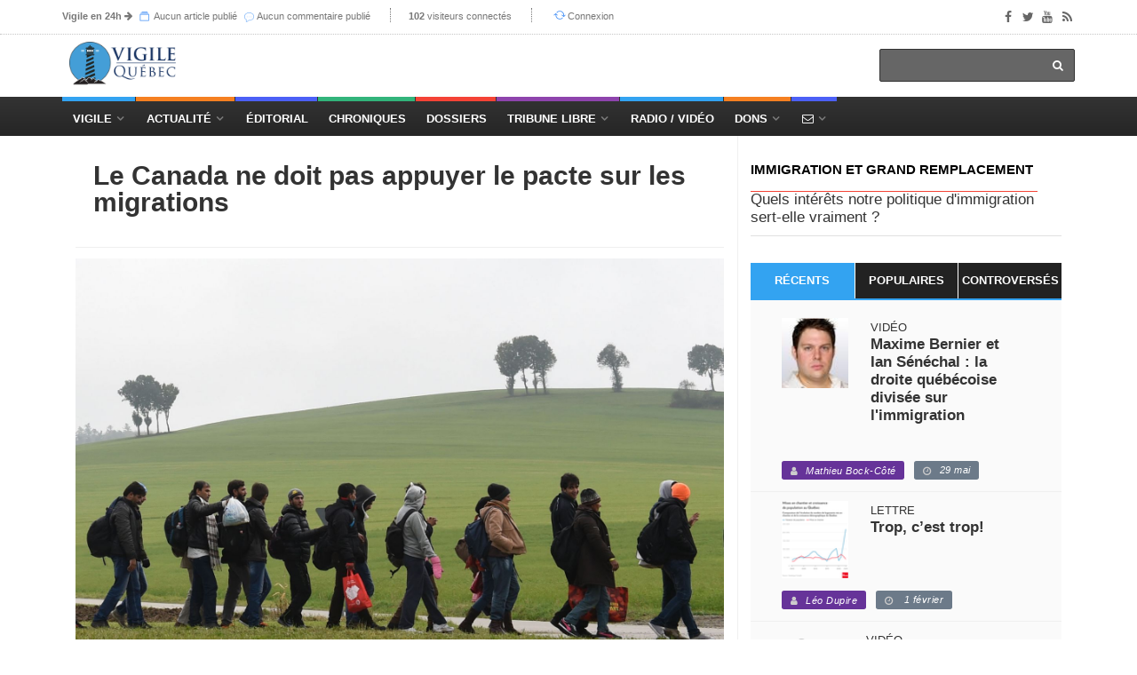

--- FILE ---
content_type: text/html; charset=utf-8
request_url: https://images.vigile.quebec/articles/le-canada-ne-doit-pas-appuyer-le-pacte-sur-les-migrations
body_size: 21027
content:
<!DOCTYPE html>
<html>
<head>
	<!-- conçu par Aleck Loiselle - http://loiselle.solutions -->
	<!-- La plus petite chose dotée de sens a plus de valeur dans une vie que la plus grande chose si elle en est dénuée. -->
  <title>Le Canada ne doit pas appuyer le pacte sur les migrations
 | Vigile.Québec</title>
<meta name="description" content="Selon les médias, le premier ministre Justin Trudeau, reprenant la formule de Michel Rocard, ancien premier ministre français, aurait déjà déclaré que le Canada ne peut pas accueillir toute la misère du monde." />
<meta name="keywords" content="	&quot;&quot; " />
<meta property="og:image" content="https://vigile.quebec/uploads/article/picture/92911/d72e2b234bb4f8af93db00dced02e9a0.jpg" />
<meta property="og:url" content="https://vigile.quebec/articles/le-canada-ne-doit-pas-appuyer-le-pacte-sur-les-migrations" />
<meta property="og:title" content="Le Canada ne doit pas appuyer le pacte sur les migrations
" />
<meta property="og:description" content="<p>Selon les médias, le premier ministre <a href=&quot;https://www.ledevoir.com/justin-trudeau&quot;>Justin Trudeau</a>, reprenant la formu...</p>" />
<meta property="og:site_name" content="Vigile.Québec" />
<meta property="og:locale" content="fr_CA" />
<meta name="twitter:card" content="Vigile.Québec" />
<meta name="twitter:site" content="@vigilenet" />
<link rel="author" href="https://vigile.quebec/auteurs/andre-sirois" />
<link rel="publisher" href="https://vigile.quebec/" />
<link rel="canonical" href="https://vigile.quebec/" />

	

  <link rel="stylesheet" media="screen" href="https://images.vigile.quebec/assets/application-ce87acb41cd3428ce4a5b81c8215f835585d4655c8b38a3983d8000a29fcafdf.css" />
  <script src="//ajax.googleapis.com/ajax/libs/jquery/1.12.4/jquery.min.js"></script>
<script>
//<![CDATA[
window.jQuery || document.write(unescape('%3Cscript src="https://images.vigile.quebec/assets/jquery-c731c20e2995c576b0509d3bd776f7ab64a66b95363a3b5fae9864299ee594ed.js">%3C/script>'))
//]]>
</script>
  <script src="//ajax.googleapis.com/ajax/libs/jqueryui/1.11.4/jquery-ui.min.js"></script>
<script>
//<![CDATA[
window.jQuery.ui || document.write(unescape('%3Cscript src="https://images.vigile.quebec/assets/jquery-ui-dc58ca79b7bd985f5f5e2d56a3b38aa2f448e9231cd8874ecd032d3d841af9e4.js">%3C/script>'))
//]]>
</script>
  <script src="https://images.vigile.quebec/assets/application-f45b4a4008ce68fe4710015613f27263a88c135450828bcfdec65a406fe3a933.js"></script>
  
  <meta name="csrf-param" content="authenticity_token" />
<meta name="csrf-token" content="UC7dZ/vqph/a7WCgSWRYbcuVIyC0CHQgPiTUqupEY80iT8mfYsKx47+lrf/3e65cMCISz0TPXae0tl1R5uTQLQ==" />
  <meta name="stripe-key" content="pk_live_RyBKKeOYkJTRqL20ym0oZd7b" />
    <!--[if lt IE 9]>
  <script src="//cdnjs.cloudflare.com/ajax/libs/html5shiv/r29/html5.min.js">
  </script>
  <![endif]-->
  <meta name="viewport" content="width=device-width, initial-scale=1, maximum-scale=1">
  <link rel="alternate" type="application/rss+xml" title="RSS" href="http://vigile.quebec/articles.rss" />

		<script defer async src="https://pagead2.googlesyndication.com/pagead/js/adsbygoogle.js"></script>
		<script>
		  (adsbygoogle = window.adsbygoogle || []).push({
		    google_ad_client: "ca-pub-4707568328067212",
		    enable_page_level_ads: true
		  });
		</script>
	
	<link rel="shortcut icon" type="image/x-icon" href="https://images.vigile.quebec/assets/favicon-5b6801b187ae6fbfeb7e0a7a70857d0940e7d143b7a75bfb73135f4be378ac8c.ico" />
	
	
</head>
<body 
>

	<!-- Container -->

		<!-- Header
		    ================================================== -->
		  <header class="clearfix second-style">
	<!-- Bootstrap navbar -->
	<nav class="navbar navbar-default navbar-static-top" role="navigation">

		<!-- Top line -->
		<div class="top-line">
			<div class="container">
				<div class="row">
					<div class="col-md-9">
						<ul class="top-line-list">
														
							<li class="desktop-only"><span class="time-now"><strong><a href="/revues">Vigile en 24h</a></strong><i> </i><i class="fa fa-arrow-right"></i></span>
							<span class="time-now">
								<svg class="svg-icon" viewBox="0 0 20 20">
									<path fill="none" d="M5.029,1.734h10.935c0.317,0,0.575-0.257,0.575-0.575s-0.258-0.576-0.575-0.576H5.029
										c-0.318,0-0.576,0.258-0.576,0.576S4.711,1.734,5.029,1.734z M1,5.188V19h18.417V5.188H1z M18.266,17.849H2.151V6.338h16.115
										V17.849z M2.727,4.036H17.69c0.317,0,0.575-0.257,0.575-0.576c0-0.318-0.258-0.575-0.575-0.575H2.727
										c-0.318,0-0.576,0.257-0.576,0.575C2.151,3.779,2.409,4.036,2.727,4.036z"></path>
								</svg>
								<a href="/articles/aujourdhui">Aucun article publié</a>
								</span>
							<span class="time-now"></span>
							<span class="time-now">
								<img class="svg-icon" src="https://images.vigile.quebec/assets/speech-bubble-87404429b24801c7a63c1856862d613864af9fb9f425802553d3bf143618000d.png" alt="Speech bubble" />
								<a href="/comments/aujourdhui">Aucun commentaire publié</a>
								</span>
							</li>						
							<li class="desktop-only"><span class="time-now"><strong>102</strong> visiteurs connectés</span></li>
						        <li><svg class="svg-icon" viewBox="0 0 20 20">
							<path fill="none" d="M19.305,9.61c-0.235-0.235-0.615-0.235-0.85,0l-1.339,1.339c0.045-0.311,0.073-0.626,0.073-0.949
								c0-3.812-3.09-6.901-6.901-6.901c-2.213,0-4.177,1.045-5.44,2.664l0.897,0.719c1.053-1.356,2.693-2.232,4.543-2.232
								c3.176,0,5.751,2.574,5.751,5.751c0,0.342-0.037,0.675-0.095,1l-1.746-1.39c-0.234-0.235-0.614-0.235-0.849,0
								c-0.235,0.235-0.235,0.615,0,0.85l2.823,2.25c0.122,0.121,0.282,0.177,0.441,0.172c0.159,0.005,0.32-0.051,0.44-0.172l2.25-2.25
								C19.539,10.225,19.539,9.845,19.305,9.61z M10.288,15.752c-3.177,0-5.751-2.575-5.751-5.752c0-0.276,0.025-0.547,0.062-0.813
								l1.203,1.203c0.235,0.234,0.615,0.234,0.85,0c0.234-0.235,0.234-0.615,0-0.85l-2.25-2.25C4.281,7.169,4.121,7.114,3.961,7.118
								C3.802,7.114,3.642,7.169,3.52,7.291l-2.824,2.25c-0.234,0.235-0.234,0.615,0,0.85c0.235,0.234,0.615,0.234,0.85,0l1.957-1.559
								C3.435,9.212,3.386,9.6,3.386,10c0,3.812,3.09,6.901,6.902,6.901c2.083,0,3.946-0.927,5.212-2.387l-0.898-0.719
								C13.547,14.992,12.008,15.752,10.288,15.752z"></path>
						</svg><a href="/connexion">Connexion</a></li>

						</ul>
					</div>	
					<div class="col-md-3">
						<ul class="social-icons">
							<li><a class="facebook" href="https://www.facebook.com/vigile.quebec/"><i class="fa fa-facebook"></i></a></li>
							<li><a class="twitter" href="https://twitter.com/vigilenet?lang=fr"><i class="fa fa-twitter"></i></a></li>
							<li><a class="youtube" href="https://www.youtube.com/channel/UCYHL9W6gdpLkyD1yPOgw7DQ"><i class="fa fa-youtube"></i></a></li>
							<li><a class="rss" href="http://vigile.quebec/articles.rss"><i class="fa fa-rss"></i></a></li>
						</ul>
					</div>	
				</div>
			</div>
		</div>
		<!-- End Top line -->

		<!-- Logo & advertisement -->
		<div class="logo-advertisement">
			<div class="container">

				<!-- Brand and toggle get grouped for better mobile display -->
				<div class="navbar-header">
					<button type="button" class="navbar-toggle collapsed" data-toggle="collapse" data-target="#navbarCollapse">
						<span class="sr-only">Afficher le menu</span>
						<span class="icon-bar"></span>
						<span class="icon-bar"></span>
						<span class="icon-bar"></span>
					</button>
					<a class="logo-brand" href="/"><img src="https://images.vigile.quebec/assets/logo-header-4491eb414968c13e164b0d7591bad3044857a28ab8e7a856a8730732a7b96236.png" alt="logo" width="120" /></a>
				</div>

				<div class="">
					<form class="headerbar-form navbar-right" action="/recherche" accept-charset="UTF-8" method="get"><input name="utf8" type="hidden" value="&#x2713;" />
						<input type="search" name="q" id="q" />
						<button type="submit" id="search-submit"><i class="fa fa-search"></i></button>
</form>				</div>
			</div>
		</div>
		<!-- End Logo & advertisement -->
		<div>
			<!--     <div id="bannerContainer" class="container-fluid messages-container text-center" style="background-color: #FF0000;">
        <div class="row">
                <div class="col-md-8 col-md-offset-2 text-center" style="padding:10px 0px 10px 0px;">
                    <h4 class="" style="color: #fff;">Vigile survit uniquement grâce à vos dons !

                        Contrairement aux médias de masse, Vigile ne reçoit aucune subvention gouvernementale.
                        <br>
                        <h3><a style="text-decoration: none; color: #fff;" href="/financement">FAIRE UN DON À VIGILE !</a></h3>
                    </h4>
                </div>
                <p id="hideBanner" style="font-size: 150%; color: #fff; padding-top: 40px;"><small><i class="fa fa-window-close" aria-hidden="true"></i></small>
                    <a href="/cacher_banniere" style="color: #fff; text-decoration: none; font-size: 75%">J'ai déjà fait un don</a>
                </p>
                
        </div>
    </div>
 -->
		</div>
		<!-- navbar list container -->
		<div id="topNav" class="nav-list-container">
			<div class="container">
				<!-- Collect the nav links, forms, and other content for toggling -->
				<div id="navbarCollapse" class="collapse navbar-collapse">
					<ul id="navLinks" class="nav navbar-nav navbar-left header-links">
						
						<li class="drop navdrop desktop-only">
							<a href="/" class="dropdown-toggle menu1" data-toggle="dropdown">Vigile</a>
							
								<ul id="coreDropdown" class="dropdown menu1-dropdown dropdown-shadow">
									
									<li class="drop rubrique-dropdown"><a class="" href="/rubriques">Rubriques</a>
										<ul class="dropdown level2 dropdown-shadow">
												<li><a href="/rubriques/histoire">Histoire</a></li>
												<li><a href="/rubriques/economie">Économie</a></li>
												<li><a href="/rubriques/actualite-internationale">Actualité internationale</a></li>
												<li><a href="/rubriques/actualite-quebecoise">Actualité québécoise</a></li>
												<li><a href="/rubriques/geopolitique">Géopolitique</a></li>
												<li><a href="/rubriques/actualite-canadienne">Actualité canadienne</a></li>
												<li><a href="/rubriques/medias">Médias</a></li>
												<li><a href="/rubriques/societe">Société</a></li>
												<li><a href="/rubriques/souverainete">Souverainisme</a></li>
												<li><a href="/rubriques/14">Vigile.Québec</a></li>
										</ul>
									</li>
									
									<li><a href="/articles">Articles</a>
									<li><a href="/sources">Sources</a></li>
									<li><a href="/revues">Revues</a></li>
									<li><a href="/dossiers">Dossiers</a></li>
									<li><a href="/auteurs">Auteurs</a>
									
								</ul>
									   
						</li>
						
						<li class="drop navdrop desktop-only"><a href="#" class="dropdown-toggle menu2" data-toggle="dropdown">
								          Actualité</a>
							<ul id="dossiersDropdown" class="dropdown daily-dropdown megadropdown menu2-dropdown dropdown-shadow">
	<li class="">
		<div class="filter-block col-md-4">
			<ul class="menu-megadropdown-padding text-center" role="tablist">
				<li><a href="https://vigile.quebec/dossiers" data-toggle="tab" class="menu-left-select nav-link active">Dossiers du jour</a></li>
				<li><a class="menu-left-select nav-link" href="/articles/quebec">Actualité québécoise</a></li>
				<li><a class="menu-left-select nav-link" href="/articles/canada">Actualité canadienne</a></li>
				<li><a class="menu-left-select nav-link" href="/articles/international">Actualité internationale</a></li>
			</ul>
		</div>
		<div id="inner-scroll" class="menu-right-content posts-filtered-block tab-content col-md-8">
			<div id="dailyDossiers" class="tab-pane nav-item active" role="tabpanel">
    			<div class="item news-post standard-post">
    			    <ul class="menu-megadropdown-padding">
                        
                        <li>
  <a href="/dossiers/tribune-libre">
    Tribune libre - <em>(3 articles)</em>
  </a>
</li>

                    
                        
                        
                        <li>
  <a href="/dossiers/geopolitique-france">
    Géopolitique — France - <em>(1 article)</em>
  </a>
</li>

                    
                        
                        
                        <li>
  <a href="/dossiers/resistance-quebecoise">
    Résistance québécoise - <em>(1 article)</em>
  </a>
</li>

                    
                        
                        
                        <li>
  <a href="/dossiers/quebec-c-canada-le-quebec-entrave">
    Québec c. Canada — le Québec entravé - <em>(1 article)</em>
  </a>
</li>

                    
                        
                        
                        <li>
  <a href="/dossiers/corruption-generalisee">
    Corruption généralisée - <em>(1 article)</em>
  </a>
</li>

                    
                        
                    </ul>
    			</div>

			</div>
		</div>
	</li>
</ul>

							
						</li>
						<li class="nav-nodrop mobile-only menu1"><a href="/articles">Articles récents</a></li>
						<li class="nav-nodrop mobile-only menu2"><a href="/revues">Revues de presse</a></li>
						<li class="nav-nodrop mobile-only menu6"><a href="/auteurs">Auteurs</a></li>

						<li class="nav-nodrop"><a class="menu3" href="/sources/2">Éditorial</a></li>


						<li class="nav-nodrop"><a class="menu4" href="/chroniques">Chroniques</a>

						</li>

						<li class="nav-nodrop"><a class="menu5" href="/dossiers">Dossiers</a>

						</li>
						
						<li class="drop navdrop"><a class="menu6" href="/dossiers/172">Tribune Libre</a>
							<ul id="tribuneDropdown" class="dropdown menu5-dropdown dropdown-shadow">
								<li><a href="/ecrire">Envoyer un texte</a></li>
								<li><a href="/politique">Politique éditoriale</a></li>
								<li><a href="/guide">Guide pratique</a></li>
							</ul>
						</li>

						
						<li class="nav-nodrop"><a class="menu1" href="/radio">Radio / Vidéo</a></li>

						<li class="drop navdrop"><a href="#" class="menu2">Dons</a>
							<ul id="donationsDropdown" class="dropdown menu1-dropdown menu-megadropdown dropdown-shadow">
								<li class="menu-inner-megadropdown text-center">
									<h2>Vigile a besoin de votre appui!</h2>
									<p>Joignez-vous aux Amis de Vigile</p>
									<div class="row">
										<div class="col-md-6 col-sm-12">
											<a class="btn btn-primary" data-no-turbolink="true" href="/financement">Faire un don unique</a>
										</div>
										<div class="col-md-6 col-sm-12">
											<a class="btn btn-primary" href="/abonnement/new">S&#39;abonner</a>
										</div>
									</div>
								</li>

							</ul>
						</li>
						
						<li class="drop navdrop"><a href="/contact" class="menu3"><i class="fa fa-envelope-o"></i></a>
							<ul id="contactDropdown" class="dropdown menu2-dropdown menu-megadropdown dropdown-shadow">
								<li class="menu-inner-megadropdown text-center">

									<h2>Pour joindre Vigile</h2><br>
									<div class="row">
										<div class="col-md-6 col-sm-12">
											<a class="btn btn-primary" href="/contact">Envoyer un message</a>
										</div>
										<div class="col-md-6 col-sm-12">
											<a class="btn btn-primary" href="/ecrire">Envoyer un texte</a>
										</div>
									</div>
								</li>

							</ul>
						</li>

					</ul>


				</div>
				<!-- /.navbar-collapse -->
			</div>
		</div>
		<!-- End navbar list container -->

	</nav>
	<!-- End Bootstrap navbar -->

</header>

		<!-- End Header -->

		<!-- block-wrapper-section
			================================================== -->
	    	<div class="share-box-container desktop-only" style="display:none;">
		<div class="share-box-div text-center"style="">
			<!-- share scripts -->


	<!-- Twitter async JS -->
	<script>window.twttr = (function(d, s, id) {
		  var js, fjs = d.getElementsByTagName(s)[0],
		    t = window.twttr || {};
		  if (d.getElementById(id)) return t;
		  js = d.createElement(s);
		  js.id = id;
		  js.src = "https://platform.twitter.com/widgets.js";
		  fjs.parentNode.insertBefore(js, fjs);
		
		  t._e = [];
		  t.ready = function(f) {
		    t._e.push(f);
		  };
		
		  return t;
		}(document, "script", "twitter-wjs"));
	</script>
<!-- /share scripts -->

<div class="share-post-box">
	<ul class="share-box list-group">
  		<li class="list-group-item share-box-title" style="">
  			<p style="color: #fff; margin-bottom: 0px;"><small><strong>PARTAGER</strong></small></p>
  			<i class="fa fa-share-alt" style="font-size:120%; color: #fff;"></i>
  			
  		</li>
		<li class="list-group-item" >

			<div id="fb-root"></div><script src="https://connect.facebook.net/fr_CA/sdk.js"></script><script>
	          FB.init({
	            appId   : 942281059268188,
	            status  : true,
	            xfbml   : true,
	            version : 'v2.9'
	          });
	          // FB.AppEvents.logPageView();
          	</script>

			<script type="text/javascript">
				function facebookShare() {
					FB.ui({
					  method: 'share_open_graph',
					  action_type: 'og.likes',
					  action_properties: JSON.stringify({
					    object:'http://vigile.quebec/articles/le-canada-ne-doit-pas-appuyer-le-pacte-sur-les-migrations',
					  })
					}, function(response){
					  // Debug response (optional)
					  console.log(response);
					});
				}
			</script>
			
			<a href="javascript:void();" onclick="facebookShare();"><i class="fa fa-facebook"></i></button>
		</li>
		<li class="list-group-item" >
			<a href="https://twitter.com/share?
			  url=http://vigile.quebec/articles/le-canada-ne-doit-pas-appuyer-le-pacte-sur-les-migrations&
			  via=vigilenet&
			  related=vigile%2Cquebec&
			  hashtags=Immigration et Grand Remplacement&
			  text=Le Canada ne doit pas appuyer le pacte sur les migrations
"
			  target="_blank">
			<i class="fa fa-twitter"></i>
			</a>
		</li>
		<li class="list-group-item"><a href="https://plus.google.com/share?url='http://vigile.quebec/articles/le-canada-ne-doit-pas-appuyer-le-pacte-sur-les-migrations'" onclick="javascript:window.open(this.href,
  '', 'menubar=no,toolbar=no,resizable=yes,scrollbars=yes,height=600,width=600');return false;"><i class="fa fa-google"></i></a></li>
	</ul>
</div>

		</div>		
	</div>

 
	  
		<section id="yield-block" class="block-wrapper">
			
<!-- block-wrapper-section
			================================================== -->
<section>
	
	<div class="container">
		
		

			<div id="fullContent" class="col-sm-8">

				<!-- block content -->
				<div class="block-content">
					<div id="contentAffix"><!-- AFFIX DIV -->
	
						<!-- single-post box -->
						<div class="single-post-box">
							
					

							<div class="title-post">
								<p style="text-transform: uppercase;"></p>
								<h1>Le Canada ne doit pas appuyer le pacte sur les migrations

								</h1>
								<p ></p>
							</div>
							
										<div id="photoArticle" class="news-post image-post post-gallery">
											<img class="img-responsive" src="https://images.vigile.quebec/uploads/article/picture/92911/d72e2b234bb4f8af93db00dced02e9a0.jpg" alt="D72e2b234bb4f8af93db00dced02e9a0" />
										</div>
		
									<!-- POST INFO -->
<ul class="post-tags">
			<li><span class=" label-default color5"><i class="fa fa-user"></i><a href="#auteurDeLarticle">André Sirois</a></span></li>
	<li><span class=" label-default color1"><i class="fa fa-clock-o"></i>11 décembre 2018</span></li>
	
				<li><span class=" label-default color2"><i class="fa fa-eye"></i>501 visites</span></li>


			<li><span class=" label-default color4"><i class="fa fa-globe"></i><a href="https://www.ledevoir.com/opinion/libre-opinion/543339/le-canada-ne-doit-pas-appuyer-le-pacte-sur-les-migrations" target="_blank">Le Devoir</a></span></li>
	
		<li><span class=" label-default color3"><i class="fa fa-folder-open-o"></i><a class="category" href="/dossiers/immigration-et-grand-remplacement">Immigration et Grand Remplacement</a></span></li>

</ul>
<!-- /POST INFO -->
    			
    			
		
									<div class="news-post image-post post-gallery">
										<div class="post-gallery">
												<h2 class="single-post-chapo">Un Pacte « peu sérieux, extravagant et fantaisiste »
</h2>
										</div>
									</div>
									
	
									<div id="postContent"
											class="post-content restricted-post" style="max-height: 1210.22px"
									>
										<p><p>Selon les m&eacute;dias, le premier ministre&nbsp;<a href="https://www.ledevoir.com/justin-trudeau">Justin Trudeau</a>, reprenant la formule de Michel Rocard, ancien premier ministre fran&ccedil;ais, aurait d&eacute;j&agrave; d&eacute;clar&eacute; que le Canada ne peut pas accueillir toute la mis&egrave;re du monde. Il faut esp&eacute;rer qu&rsquo;il se rem&eacute;morera cette r&eacute;flexion avant d&rsquo;amener le Canada &agrave; appuyer cette semaine le pacte mondial sur les migrations, qui risque de devenir ensuite une r&eacute;solution de l&rsquo;ONU le 19&nbsp;d&eacute;cembre prochain. Avant d&rsquo;appuyer ce pacte, il conviendrait d&rsquo;avoir un d&eacute;bat pour savoir d&rsquo;o&ugrave; il vient, ce qu&rsquo;il vise vraiment et quelles seront ses cons&eacute;quences. On est loin de cela.</p><br><p>Qui sont ces migrants et combien sont-ils&nbsp;? Un premier chiffre, r&eacute;cent&nbsp;: selon le Haut Commissariat aux r&eacute;fugi&eacute;s de l&rsquo;ONU, dans son r&eacute;cent rapport intitul&eacute;<em>&nbsp;Global Trends Forced Displacement in 2017,&nbsp;</em>au 15&nbsp;mai 2018, il y avait plus de 68,5&nbsp;millions de &laquo;&nbsp;migrants forc&eacute;s&nbsp;&raquo; de par le monde. Ce chiffre ne comprend pas les migrants volontaires, immigrants, r&eacute;guliers ou ill&eacute;gaux, travailleurs &eacute;trangers,&nbsp;etc. Un autre chiffre&nbsp;: l&rsquo;Organisation internationale du travail nous apprenait la semaine derni&egrave;re que 164&nbsp;millions de travailleurs dans le monde sont des migrants (ce qui prive les pays d&rsquo;origine d&rsquo;autant de main-d&rsquo;oeuvre). C&rsquo;est beaucoup. Et ce nombre ne fait que cro&icirc;tre (il &eacute;tait de 65&nbsp;millions en 2015).</p><br><p>Autre exemple&nbsp;: selon l&rsquo;historien Bernard Lugan, sp&eacute;cialiste de l&rsquo;Afrique, &laquo;&nbsp;d&rsquo;ici &agrave; 2030, l&rsquo;Afrique va voir sa population passer de 1,2&nbsp;milliard &agrave; 1,7&nbsp;milliard, avec plus de 50&nbsp;millions de naissances par an. En 2100, avec plus de 3&nbsp;milliards d&rsquo;habitants, le continent africain abritera un tiers de la population mondiale, dont les trois quarts au sud du Sahara. Pour des centaines de millions de jeunes Africains, la seule issue pour tenter de survivre sera alors l&rsquo;&eacute;migration vers l&rsquo;Europe&nbsp;&raquo;. Et on pourrait ajouter vers le Canada. C&rsquo;est &ccedil;a, les migrations dont on parle&nbsp;: des dizaines, puis tr&egrave;s rapidement des centaines de millions de personnes. Sans compter leur multiplication exponentielle par un taux de natalit&eacute; plusieurs fois plus &eacute;lev&eacute; que celui de la population d&rsquo;accueil.</p><br><p>Imposer des devoirs</p><br><p>Qui va s&rsquo;engager &agrave; les accueillir aux conditions du pacte&nbsp;? D&eacute;j&agrave; plus du tiers des membres de l&rsquo;ONU, dont les &Eacute;tats-Unis, ont refus&eacute; de valider le pacte. C&rsquo;est beaucoup cela aussi. Surtout si l&rsquo;on consid&egrave;re qu&rsquo;il est fr&eacute;quent que les &Eacute;tats membres de l&rsquo;ONU appuient, voire signent, des accords ou des d&eacute;clarations tonitruantes qu&rsquo;ils ignorent compl&egrave;tement par la suite. On ne sait pas assez qu&rsquo;une grande partie des membres de l&rsquo;ONU ne sont pas des d&eacute;mocraties, que beaucoup sont des dictatures f&eacute;roces, et que ces pays se soucient tr&egrave;s peu de l&rsquo;application des principes humanitaires d&eacute;fendus officiellement par l&rsquo;ONU. La r&eacute;alit&eacute; est que, &agrave; la suite d&rsquo;exp&eacute;riences malheureuses, les migrants sont de plus en plus mal vus par les populations d&rsquo;accueil. Une bonne partie des &Eacute;tats membres de l&rsquo;ONU &mdash; et parmi les plus riches &mdash; n&rsquo;acceptent d&eacute;j&agrave; pas de migrants, ou n&rsquo;en acceptent qu&rsquo;un nombre symbolique, et ce n&rsquo;est pas le pacte qui va les faire changer d&rsquo;id&eacute;e ou qui va y amener des migrants. En fait, le pacte va plut&ocirc;t servir &agrave; imposer des devoirs et des conditions encore plus nombreuses et plus exigeantes aux pays qui se soucient d&eacute;j&agrave; de l&rsquo;accueil des migrants. En clair, un tel pacte permet &agrave; des &Eacute;tats, &agrave; des organisations, voire &agrave; des individus, d&rsquo;imposer aux contribuables d&rsquo;autres &Eacute;tats des devoirs et des obligations financi&egrave;res qu&rsquo;eux-m&ecirc;mes n&rsquo;assumeront jamais. Toute l&rsquo;exp&eacute;rience de l&rsquo;ONU est l&agrave; pour le prouver.</p><br><p>Comment peut-on en arriver l&agrave;&nbsp;? Le m&eacute;canisme est assez simple&nbsp;: n&rsquo;importe quel individu, &Eacute;tat ou organisation peut &eacute;tablir un document qu&rsquo;il souhaite voir adopter par l&rsquo;ONU. Ensuite, il n&rsquo;a qu&rsquo;&agrave; le mettre dans la machine &agrave; saucisses&nbsp;: pr&eacute;sentation &agrave; un colloque ou &agrave; un groupe de travail, puis, avec un ou deux ambassadeurs sympathiques, &agrave; un sous-comit&eacute;, &agrave; un comit&eacute;, &agrave; une sous-commission, &agrave; une commission puis finalement &agrave; l&rsquo;Assembl&eacute;e g&eacute;n&eacute;rale, laquelle, avec un peu de chance l&rsquo;adoptera, en y faisant peut-&ecirc;tre quelques modifications.&nbsp;</p><br><p><a href="https://www.ledevoir.com/opinion/libre-opinion/543339/le-canada-ne-doit-pas-appuyer-le-pacte-sur-les-migrations">&gt; La suite sur Le Devoir.</a></p><br></p>
											<p class="modal-button">
												<a data-toggle="modal" data-target="#modal-92911" class="btn btn-primary" id="articleModalTrigger" href="#">Consulter l&#39;article sur Le Devoir</a>
											</p>
									</div>
							<div class="prev-next-posts">
								<div class="prev-post">
										<img class="img-responsive" src="https://images.vigile.quebec/uploads/article/picture/92163/small_ff725216b947f1d028c2f711e2245284.JPG" alt="Small ff725216b947f1d028c2f711e2245284" />
									<div class="post-content">
										<h2><a href="/articles/la-gauche-quebecoise-et-la-laicite">La gauche québécoise et la laïcité
</a></h2>
										<ul class="post-tags">
											<li><i class="fa fa-clock-o"></i>29 octobre 2018</li>
										</ul>
									</div>
								</div>
								<div class="next-post">
										<img src="https://images.vigile.quebec/assets/mini-logo-6f154bdd0237c290656f1163e483287ce237eb7ce381568ec353f19ad83aff21.jpg" alt="">
									<div class="post-content">
										<h2><a href="/articles/non-nous-ne-sommes-pas-des-immigrants-et-nous-ne-l-avons-jamais-ete">Non. Nous ne sommes pas des immigrants
et nous ne l’avons jamais été.

</a></h2>
										<ul class="post-tags">
											<li><i class="fa fa-clock-o"></i>22 février 2023</li>
										</ul>
									</div>
								</div>
							</div>
							<div id="auteurDeLarticle" class="about-more-autor">
	<ul class="nav nav-tabs" id="myTab2">
		<li class="active">
			<a href="#about-autor" data-toggle="tab">À propos de l'auteur</a>
		</li>
		<li>
			<a href="#more-autor" data-toggle="tab">Articles de l'auteur</a>
		</li>
	</ul>

	<div class="tab-content">

		<div class="tab-pane active" id="about-autor">
			<div class="autor-box">

		<a href="/auteurs/andre-sirois"><img src="https://images.vigile.quebec/assets/squared-aa714c4942f1de1dfdb6bcdf87acb1f2790b6651154167067331c8c18c8aaa70.png" alt="Squared" /></a>

	<div class="autor-content">

		<div class="autor-title">
			<h1><span>André Sirois</span><a href="/auteurs/andre-sirois">13 articles</a></h1>
			<ul class="autor-social">
				<li><span class=" label-default"><i class="fa fa-eye"></i>
						16 308
					</span>
				</li>
			</ul>
		</div>
		
			<p>
					<span class="bio-content"><p></p></span>
				<br>
			</p>
				<p><br><br><br></p>


	</div>
<br>
</div>
<br>
		</div>
		

		<div class="tab-pane" id="more-autor">
			<div class="more-autor-posts">

				
					<div class="news-post image-post3">

					    <img src="https://images.vigile.quebec/assets/author_extra_bg-d3bae1bd9488338090f23c96c5a457e17e38b0d69070e3cb8a1e2461d4e69882.jpg" alt="Author extra bg" />
						
						<div class="hover-box about-box">
							<h2><a href="/articles/non-nous-ne-sommes-pas-des-immigrants-et-nous-ne-l-avons-jamais-ete">Non. Nous ne sommes pas des immigrants
et nous ne l’avons jamais été.

</a></h2>
							<hr>
					    	<ul class="post-tags">
								<!-- POST INFO -->
<ul class="post-tags">
			<li><span class=" label-default color5"><i class="fa fa-user"></i><a href="#auteurDeLarticle">André Sirois</a></span></li>
	<li><span class=" label-default color1"><i class="fa fa-clock-o"></i>22 février 2023</span></li>
	
				<li><span class=" label-default color2"><i class="fa fa-eye"></i>2595 visites</span></li>


	

		<li><span class=" label-default color6"><i class="fa fa-comments-o"></i><a href="/articles/non-nous-ne-sommes-pas-des-immigrants-et-nous-ne-l-avons-jamais-ete#forum">7 commentaires</a></span></a></li>
</ul>
<!-- /POST INFO -->
    			
    			
							</ul>
						</div>
					</div>
				
				
					<div class="news-post image-post3">

					    <img src="https://images.vigile.quebec/assets/author_extra_bg-d3bae1bd9488338090f23c96c5a457e17e38b0d69070e3cb8a1e2461d4e69882.jpg" alt="Author extra bg" />
						
						<div class="hover-box about-box">
							<h2><a href="/articles/le-don-de-l-ancien-royal-victoria-a-mcgill-couterait-plus-d-un-milliard-aux-">Le don de l’ancien Royal Victoria à McGill coûterait plus d’un milliard aux Québécois </a></h2>
							<hr>
					    	<ul class="post-tags">
								<!-- POST INFO -->
<ul class="post-tags">
			<li><span class=" label-default color5"><i class="fa fa-user"></i><a href="#auteurDeLarticle">André Sirois</a></span></li>
	<li><span class=" label-default color1"><i class="fa fa-clock-o"></i>11 février 2022</span></li>
	
				<li><span class=" label-default color2"><i class="fa fa-eye"></i>1371 visites</span></li>


			<li><span class=" label-default color4"><i class="fa fa-globe"></i><a href="https://www.journaldemontreal.com/2022/02/10/le-don-de-lancien-royal-victoria-a-mcgill-couterait-plus-dun-milliard-aux-quebecois" target="_blank">Le Journal de Montréal</a></span></li>
	
		<li><span class=" label-default color3"><i class="fa fa-folder-open-o"></i><a class="category" href="/dossiers/la-depossession-tranquille">La Dépossession tranquille</a></span></li>

</ul>
<!-- /POST INFO -->
    			
    			
							</ul>
						</div>
					</div>
				
				
					<div class="news-post image-post3">

					    <img src="https://images.vigile.quebec/assets/author_extra_bg-d3bae1bd9488338090f23c96c5a457e17e38b0d69070e3cb8a1e2461d4e69882.jpg" alt="Author extra bg" />
						
						<div class="hover-box about-box">
							<h2><a href="/articles/la-constitution-act-de-bc-en-modele">La Constitution Act de « BC » en modèle ?</a></h2>
							<hr>
					    	<ul class="post-tags">
								<!-- POST INFO -->
<ul class="post-tags">
			<li><span class=" label-default color5"><i class="fa fa-user"></i><a href="#auteurDeLarticle">André Sirois</a></span></li>
	<li><span class=" label-default color1"><i class="fa fa-clock-o"></i>26 mai 2021</span></li>
	
				<li><span class=" label-default color2"><i class="fa fa-eye"></i>1130 visites</span></li>


			<li><span class=" label-default color4"><i class="fa fa-globe"></i><a href="https://www.ledevoir.com/opinion/lettres/603719/la-constitution-act-de-bc-en-modele" target="_blank">Le Devoir</a></span></li>
	
		<li><span class=" label-default color3"><i class="fa fa-folder-open-o"></i><a class="category" href="/dossiers/souverainisme">Souverainisme</a></span></li>

</ul>
<!-- /POST INFO -->
    			
    			
							</ul>
						</div>
					</div>
				
				
					<div class="news-post image-post3">

					    <img src="https://images.vigile.quebec/assets/author_extra_bg-d3bae1bd9488338090f23c96c5a457e17e38b0d69070e3cb8a1e2461d4e69882.jpg" alt="Author extra bg" />
						
						<div class="hover-box about-box">
							<h2><a href="/articles/aux-etats-unis-un-vice-president-metis-amerindien-et-canadien-francais">Aux États-Unis, un Vice-Président métis, amérindien et canadien-français</a></h2>
							<hr>
					    	<ul class="post-tags">
								<!-- POST INFO -->
<ul class="post-tags">
			<li><span class=" label-default color5"><i class="fa fa-user"></i><a href="#auteurDeLarticle">André Sirois</a></span></li>
	<li><span class=" label-default color1"><i class="fa fa-clock-o"></i>25 janvier 2021</span></li>
	
				<li><span class=" label-default color2"><i class="fa fa-eye"></i>3030 visites</span></li>


	

</ul>
<!-- /POST INFO -->
    			
    			
							</ul>
						</div>
					</div>
				
			</div>
		</div>

	</div>
						</div>

							<!-- google addsense -->
							<div class="advertisement">
								<div class="banner-container">
          <ins class="adsbygoogle"
               style="display:inline-block;width:728px;height:90px"
               data-ad-client="ca-pub-4707568328067212"
               data-ad-slot="2201739084"></ins>
          <script>
               (adsbygoogle = window.adsbygoogle || []).push({});
          </script>
          <hr>
</div>
							</div>
							<!-- End google addsense -->
							
							<hr>
							
	
						</div>
						<!-- End single-post box -->
					</div>
				</div>
				<!-- End block content -->
			</div>
			<!-- begin sidebar -->
			<div id="fullSidebar" class="col-sm-4">

				<!-- sidebar -->
<div class="sidebar col-4">
	<div id="sidebarAffix">		
		<div class="widget tab-posts-widget">
		
			<div class="title-section">
				<h1><span><a href="/dossiers/immigration-et-grand-remplacement">Immigration et Grand Remplacement</a></span></h1>
			    <p>
			        Quels intérêts notre politique d'immigration sert-elle vraiment ?

			    </p>
			</div>
		
			<ul class="nav nav-tabs" id="dossierTabs">
				<li class="active">
					<a href="#option1" data-toggle="tab">Récents</a>
				</li>
				<li>
					<a href="#option2" data-toggle="tab">Populaires</a>
				</li>
				<li>
					<a href="#option3" data-toggle="tab">Controversés</a>
				</li>
			</ul>
		
			<div class="tab-content">
				<div class="tab-pane active" id="option1">
					<ul class="list-posts">
					    	<li>
	   		<div class="col-md-4 col-sm-4"><img class="" src="https://images.vigile.quebec/uploads/user/picture/287/small_98d758496d025caf17273b0140c537e5.jpg" alt=""></div>
	<div class="post-content col-md-8">

		<p class="surtitre">VIDÉO</p>
		<h2 class="titre"><a href="/articles/maxime-bernier-et-ian-senechal-la-droite-quebecoise-divisee-sur-l-immigratio">Maxime Bernier et Ian Sénéchal : la droite québécoise divisée sur l'immigration </a></h2>
		<p class="soustitre"></p>
	</div>
	<div class="col-md-12 col-sm-12">
		<ul class="post-tags">
			<li><span class=" label-default color5"><i class="fa fa-user"></i><a href="/auteurs/287">Mathieu Bock-Côté</a></span></li>
			<li><span class=" label-default color1"><i class="fa fa-clock-o"></i>29 mai</span></li>
		</ul>
	</div>
</li>
					    	<li>
	    	<div class="col-md-4 col-sm-4"><img class="" src="https://images.vigile.quebec/uploads/article/picture/109395/small_d6c3b926f6329806b20ba6efed3904ef.png" alt=""></div>
	<div class="post-content col-md-8">

		<p class="surtitre">LETTRE</p>
		<h2 class="titre"><a href="/articles/trop-c-est-trop-1">Trop, c’est trop! </a></h2>
		<p class="soustitre"></p>
	</div>
	<div class="col-md-12 col-sm-12">
		<ul class="post-tags">
			<li><span class=" label-default color5"><i class="fa fa-user"></i><a href="/auteurs/leo-dupire">Léo Dupire</a></span></li>
			<li><span class=" label-default color1"><i class="fa fa-clock-o"></i> 1 février</span></li>
		</ul>
	</div>
</li>
					    	<li>
		<img src="https://images.vigile.quebec/assets/squared-aa714c4942f1de1dfdb6bcdf87acb1f2790b6651154167067331c8c18c8aaa70.png" alt="Squared" />	   
	<div class="post-content col-md-8">

		<p class="surtitre">VIDÉO</p>
		<h2 class="titre"><a href="/articles/la-preference-nationale-majoritaire-dans-le-monde-est-la-base-de-l-etat">La préférence nationale, majoritaire dans le Monde, est la base de l'Etat </a></h2>
		<p class="soustitre">L'irresponsabilité de ceux qui amalgament le racisme, et la xénophobie au nécessaire contrôle des flux migratoires</p>
	</div>
	<div class="col-md-12 col-sm-12">
		<ul class="post-tags">
			<li><span class=" label-default color5"><i class="fa fa-user"></i><a href="/auteurs/alexandre-del-valle">Alexandre Del Valle</a></span></li>
			<li><span class=" label-default color1"><i class="fa fa-clock-o"></i> 7 janvier</span></li>
		</ul>
	</div>
</li>
					    	<li>
	    	<div class="col-md-4 col-sm-4"><img class="" src="https://images.vigile.quebec/uploads/article/picture/109125/small_14acc77e8857929048b9be1c9ff737b2.webp" alt=""></div>
	<div class="post-content col-md-8">

		<p class="surtitre"></p>
		<h2 class="titre"><a href="/articles/crise-du-logement-il-faut-aussi-parler-d-immigration">Crise du logement : il faut aussi parler d’immigration </a></h2>
		<p class="soustitre"></p>
	</div>
	<div class="col-md-12 col-sm-12">
		<ul class="post-tags">
			<li><span class=" label-default color5"><i class="fa fa-user"></i><a href="/auteurs/287">Mathieu Bock-Côté</a></span></li>
			<li><span class=" label-default color1"><i class="fa fa-clock-o"></i>22 juin</span></li>
		</ul>
	</div>
</li>
					    	<li>
	    	<div class="col-md-4 col-sm-4"><img class="" src="https://images.vigile.quebec/uploads/article/picture/109075/small_96e183d0e11d3dccd89c43c7da3d120b.JPG" alt=""></div>
	<div class="post-content col-md-8">

		<p class="surtitre"></p>
		<h2 class="titre"><a href="/articles/le-gouvernement-legault-accuse-de-faire-une-fausse-planification-de-l-immigr">Le gouvernement Legault accusé de faire une « fausse planification » de l’immigration </a></h2>
		<p class="soustitre"></p>
	</div>
	<div class="col-md-12 col-sm-12">
		<ul class="post-tags">
			<li><span class=" label-default color5"><i class="fa fa-user"></i><a href="/auteurs/anonyme">Anonyme</a></span></li>
			<li><span class=" label-default color1"><i class="fa fa-clock-o"></i> 8 juin</span></li>
		</ul>
	</div>
</li>
					</ul>
				</div>
				<div class="tab-pane" id="option2">
					<ul class="list-posts">
		
	    					<li>
	    	<div class="col-md-4 col-sm-4"><img class="" src="https://images.vigile.quebec/uploads/article/picture/109000/small_b847b45e5bf779eca7f0b70308215130.jpg" alt=""></div>
	<div class="post-content col-md-8">

		<p class="surtitre"></p>
		<h2 class="titre"><a href="/articles/le-quebec-pris-au-piege-par-ottawa">Le Québec pris au piège par Ottawa </a></h2>
		<p class="soustitre"></p>
	</div>
	<div class="col-md-12 col-sm-12">
		<ul class="post-tags">
			<li><span class=" label-default color5"><i class="fa fa-user"></i><a href="/auteurs/anonyme">Anonyme</a></span></li>
			<li><span class=" label-default color1"><i class="fa fa-clock-o"></i>12 mai</span></li>
		</ul>
	</div>
</li>
	    					<li>
	    	<div class="col-md-4 col-sm-4"><img class="" src="https://images.vigile.quebec/uploads/article/picture/108747/small_592810530f55347a8baf298dbd4a5b07.png" alt=""></div>
	<div class="post-content col-md-8">

		<p class="surtitre"></p>
		<h2 class="titre"><a href="/articles/chemin-roxham-l-enfumage-juridique-du-canada-suite">Chemin Roxham : l’enfumage juridique du Canada (suite) </a></h2>
		<p class="soustitre"></p>
	</div>
	<div class="col-md-12 col-sm-12">
		<ul class="post-tags">
			<li><span class=" label-default color5"><i class="fa fa-user"></i><a href="/auteurs/pierre-cloutier">Pierre Cloutier</a></span></li>
			<li><span class=" label-default color1"><i class="fa fa-clock-o"></i>23 février</span></li>
		</ul>
	</div>
</li>
	    					<li>
	    	<div class="col-md-4 col-sm-4"><img class="" src="https://images.vigile.quebec/uploads/article/picture/109063/small_0c9b7a3be603e1c0e513e3cdc0c2abbd.jpg" alt=""></div>
	<div class="post-content col-md-8">

		<p class="surtitre"></p>
		<h2 class="titre"><a href="/articles/revision-des-programmes-d-immigration-quebec-modulera-les-exigences-de-franc">Révision des programmes d’immigration : Québec modulera les exigences de français </a></h2>
		<p class="soustitre"></p>
	</div>
	<div class="col-md-12 col-sm-12">
		<ul class="post-tags">
			<li><span class=" label-default color5"><i class="fa fa-user"></i><a href="/auteurs/4926">Patrick Bellerose</a></span></li>
			<li><span class=" label-default color1"><i class="fa fa-clock-o"></i> 1 juin</span></li>
		</ul>
	</div>
</li>
	    					<li>
	    	<div class="col-md-4 col-sm-4"><img class="" src="https://images.vigile.quebec/uploads/article/picture/108866/small_aceccc150808b68eaf241dde9cb17e7a.PNG" alt=""></div>
	<div class="post-content col-md-8">

		<p class="surtitre"></p>
		<h2 class="titre"><a href="/articles/les-nouveaux-cures-qui-regrettent-le-chemin-roxham">Les nouveaux curés qui regrettent le chemin Roxham </a></h2>
		<p class="soustitre"></p>
	</div>
	<div class="col-md-12 col-sm-12">
		<ul class="post-tags">
			<li><span class=" label-default color5"><i class="fa fa-user"></i><a href="/auteurs/287">Mathieu Bock-Côté</a></span></li>
			<li><span class=" label-default color1"><i class="fa fa-clock-o"></i>31 mars</span></li>
		</ul>
	</div>
</li>
	    					<li>
	    	<div class="col-md-4 col-sm-4"><img class="" src="https://images.vigile.quebec/uploads/article/picture/109395/small_d6c3b926f6329806b20ba6efed3904ef.png" alt=""></div>
	<div class="post-content col-md-8">

		<p class="surtitre">LETTRE</p>
		<h2 class="titre"><a href="/articles/trop-c-est-trop-1">Trop, c’est trop! </a></h2>
		<p class="soustitre"></p>
	</div>
	<div class="col-md-12 col-sm-12">
		<ul class="post-tags">
			<li><span class=" label-default color5"><i class="fa fa-user"></i><a href="/auteurs/leo-dupire">Léo Dupire</a></span></li>
			<li><span class=" label-default color1"><i class="fa fa-clock-o"></i> 1 février</span></li>
		</ul>
	</div>
</li>
					</ul>										
				</div>
				<div class="tab-pane" id="option3">
					<ul class="list-posts">
		
	    					<li>
	    	<div class="col-md-4 col-sm-4"><img class="" src="https://images.vigile.quebec/uploads/article/picture/108747/small_592810530f55347a8baf298dbd4a5b07.png" alt=""></div>
	<div class="post-content col-md-8">

		<p class="surtitre"></p>
		<h2 class="titre"><a href="/articles/chemin-roxham-l-enfumage-juridique-du-canada-suite">Chemin Roxham : l’enfumage juridique du Canada (suite) </a></h2>
		<p class="soustitre"></p>
	</div>
	<div class="col-md-12 col-sm-12">
		<ul class="post-tags">
			<li><span class=" label-default color5"><i class="fa fa-user"></i><a href="/auteurs/pierre-cloutier">Pierre Cloutier</a></span></li>
			<li><span class=" label-default color1"><i class="fa fa-clock-o"></i>23 février</span></li>
		</ul>
	</div>
</li>
	    					<li>
		<img src="https://images.vigile.quebec/assets/squared-aa714c4942f1de1dfdb6bcdf87acb1f2790b6651154167067331c8c18c8aaa70.png" alt="Squared" />	   
	<div class="post-content col-md-8">

		<p class="surtitre"></p>
		<h2 class="titre"><a href="/articles/les-exemples-historiques-de-remigration">Les exemples historiques de remigration </a></h2>
		<p class="soustitre"></p>
	</div>
	<div class="col-md-12 col-sm-12">
		<ul class="post-tags">
			<li><span class=" label-default color5"><i class="fa fa-user"></i><a href="/auteurs/thibaud-cassel">Thibaud Cassel</a></span></li>
			<li><span class=" label-default color1"><i class="fa fa-clock-o"></i>15 mars</span></li>
		</ul>
	</div>
</li>
	    					<li>
	    	<div class="col-md-4 col-sm-4"><img class="" src="https://images.vigile.quebec/uploads/article/picture/108820/small_6ed8f9eeb18e87eb747023defe4907f4.PNG" alt=""></div>
	<div class="post-content col-md-8">

		<p class="surtitre"></p>
		<h2 class="titre"><a href="/articles/roxham-ce-n-est-pas-une-crise-de-refugies">Roxham : ce n’est pas une crise de « réfugiés » </a></h2>
		<p class="soustitre"></p>
	</div>
	<div class="col-md-12 col-sm-12">
		<ul class="post-tags">
			<li><span class=" label-default color5"><i class="fa fa-user"></i><a href="/auteurs/287">Mathieu Bock-Côté</a></span></li>
			<li><span class=" label-default color1"><i class="fa fa-clock-o"></i>21 mars</span></li>
		</ul>
	</div>
</li>
	    					<li>
	    	<div class="col-md-4 col-sm-4"><img class="" src="https://images.vigile.quebec/uploads/article/picture/108866/small_aceccc150808b68eaf241dde9cb17e7a.PNG" alt=""></div>
	<div class="post-content col-md-8">

		<p class="surtitre"></p>
		<h2 class="titre"><a href="/articles/les-nouveaux-cures-qui-regrettent-le-chemin-roxham">Les nouveaux curés qui regrettent le chemin Roxham </a></h2>
		<p class="soustitre"></p>
	</div>
	<div class="col-md-12 col-sm-12">
		<ul class="post-tags">
			<li><span class=" label-default color5"><i class="fa fa-user"></i><a href="/auteurs/287">Mathieu Bock-Côté</a></span></li>
			<li><span class=" label-default color1"><i class="fa fa-clock-o"></i>31 mars</span></li>
		</ul>
	</div>
</li>
	    					<li>
	    	<div class="col-md-4 col-sm-4"><img class="" src="https://images.vigile.quebec/uploads/article/picture/108884/small_7cd375e598accf62177ec3761bce9f9c.jpg" alt=""></div>
	<div class="post-content col-md-8">

		<p class="surtitre"></p>
		<h2 class="titre"><a href="/articles/nicolas-bay-les-civilisations-sont-mortelles">Nicolas Bay : « Les civilisations sont mortelles » </a></h2>
		<p class="soustitre">Entretien</p>
	</div>
	<div class="col-md-12 col-sm-12">
		<ul class="post-tags">
			<li><span class=" label-default color5"><i class="fa fa-user"></i><a href="/auteurs/marc-baudriller">Marc Baudriller</a></span></li>
			<li><span class=" label-default color1"><i class="fa fa-clock-o"></i> 6 avril</span></li>
		</ul>
	</div>
</li>
					</ul>										
				</div>
			</div>
		</div>
	
	
	    
     <div class="advertisement">
     <ins class="adsbygoogle"
          style="display:inline-block;width:336px;height:280px"
          data-ad-client="ca-pub-4707568328067212"
          data-ad-slot="7296129571"></ins>
     <script>
     (adsbygoogle = window.adsbygoogle || []).push({});
     </script>
     </div>


	    
		<div class="widget tab-posts-widget">
			<div class="title-section">
				<h1><span><a href="/chroniques">Chroniques</a></span></h1>
			</div>	
			<div class="tab-content">
				<div class="tab-pane boxed-sidebar-div active" id="option1">
					<ul class="list-posts boxed-list-posts">
						    	<li>
		<p class="label-block">Chronique de Jean-Jacques  Nantel</p>
	<div class="post-content col-md-12">

		<p class="surtitre">Au Canada, toutes les provinces sont égales devant la loi</p>
		<h2 class="titre"><a href="/articles/une-situation-legale-cocasse-se-developpe-au-canada-anglais-avec-le-referend">Une situation légale cocasse se développe au Canada anglais avec le référendum sur l'indépendance de l'Alberta. </a></h2>
		<p class="soustitre">Et pourquoi le Québec ne s'allie-t-il pas avec le Nunavut et l'Alberta?</p>
			<ul class="post-tags">
				<li><span class=" label-default color5"><i class="fa fa-user"></i><a href="/auteurs/jean-jacques-nantel">Jean-Jacques  Nantel</a></span></li>
				<li><span class=" label-default color1"><i class="fa fa-clock-o"></i>28 mai</span></li>
							<li><span class=" label-default color2"><i class="fa fa-eye"></i>2387 visites</span></li>

	
			</ul>

	</div>
</li>
						
				<div class="tab-pane active" id="option1">
					<ul class="list-posts">
					    	<li>
		<img src="https://images.vigile.quebec/assets/squared-aa714c4942f1de1dfdb6bcdf87acb1f2790b6651154167067331c8c18c8aaa70.png" alt="Squared" />	   
	<div class="post-content col-md-8">

		<p class="surtitre">Forum économique mondial</p>
		<h2 class="titre"><a href="/articles/allocution-de-mark-carney-a-davos">Allocution de Mark Carney à Davos </a></h2>
		<p class="soustitre">Carney exclu du Conseil de paix</p>
	</div>
	<div class="col-md-12 col-sm-12">
		<ul class="post-tags">
			<li><span class=" label-default color5"><i class="fa fa-user"></i><a href="/auteurs/henri-marineau-110c6f51-fdb7-413d-905c-f217bfe34ada">Henri Marineau</a></span></li>
			<li><span class=" label-default color1"><i class="fa fa-clock-o"></i>23 janvier</span></li>
		</ul>
	</div>
</li>
					    	<li>
	   		<div class="col-md-4 col-sm-4"><img class="" src="https://images.vigile.quebec/uploads/user/picture/1/small_c809e364017e92bec8ee0e831e1c49a3.png" alt=""></div>
	<div class="post-content col-md-8">

		<p class="surtitre">VIDÉO</p>
		<h2 class="titre"><a href="/articles/causerie-avec-vincent-vallee">Causerie avec Vincent Vallée </a></h2>
		<p class="soustitre"></p>
	</div>
	<div class="col-md-12 col-sm-12">
		<ul class="post-tags">
			<li><span class=" label-default color5"><i class="fa fa-user"></i><a href="/auteurs/anonyme">Anonyme</a></span></li>
			<li><span class=" label-default color1"><i class="fa fa-clock-o"></i>22 janvier</span></li>
		</ul>
	</div>
</li>
					    	<li>
	    	<div class="col-md-4 col-sm-4"><img class="" src="https://images.vigile.quebec/uploads/article/picture/110487/small_2c631e0222181f8a9b3117226e00a257.jpg" alt=""></div>
	<div class="post-content col-md-8">

		<p class="surtitre">Jusqu'où ira l'entrisme islamique tentaculaire et détourné?

</p>
		<h2 class="titre"><a href="/articles/bientot-l-abattage-halal-force-du-porc-du-quebec">Bientôt l'abattage halal forcé du porc du Québec?

 </a></h2>
		<p class="soustitre">Combattons tous ensemble cette infiltration lente et néfaste

</p>
	</div>
	<div class="col-md-12 col-sm-12">
		<ul class="post-tags">
			<li><span class=" label-default color5"><i class="fa fa-user"></i><a href="/auteurs/rejean-labrie">Réjean  Labrie</a></span></li>
			<li><span class=" label-default color1"><i class="fa fa-clock-o"></i>22 janvier</span></li>
		</ul>
	</div>
</li>
					    	<li>
		<img src="https://images.vigile.quebec/assets/squared-aa714c4942f1de1dfdb6bcdf87acb1f2790b6651154167067331c8c18c8aaa70.png" alt="Squared" />	   
	<div class="post-content col-md-8">

		<p class="surtitre">Parti québécois</p>
		<h2 class="titre"><a href="/articles/le-double-defi-de-pspp">Le double défi de PSPP </a></h2>
		<p class="soustitre">Pensée</p>
	</div>
	<div class="col-md-12 col-sm-12">
		<ul class="post-tags">
			<li><span class=" label-default color5"><i class="fa fa-user"></i><a href="/auteurs/henri-marineau-110c6f51-fdb7-413d-905c-f217bfe34ada">Henri Marineau</a></span></li>
			<li><span class=" label-default color1"><i class="fa fa-clock-o"></i>22 janvier</span></li>
		</ul>
	</div>
</li>
					    	<li>
		<img src="https://images.vigile.quebec/assets/squared-aa714c4942f1de1dfdb6bcdf87acb1f2790b6651154167067331c8c18c8aaa70.png" alt="Squared" />	   
	<div class="post-content col-md-8">

		<p class="surtitre">Sans l’adhésion de l’État québécois aux États-Unis d’Amérique* le destin politique de la Nation Canadienne Française sera celui sous un régime sino-canadian</p>
		<h2 class="titre"><a href="/articles/pourquoi-le-quebec-sans-faire-partie-des-etats-unis-d-amerique-passera-d-un-">Pourquoi le Québec sans faire partie des États-Unis d’Amérique passera d’un régime colonialiste british-canadian à un protectorat libéro-néo-impérialiste communiste chinois </a></h2>
		<p class="soustitre">Comment le PLC-PLQ, ses complices anglo-allophones et les antipatriotes s’organisent pour anéantir la majorité politique de l’électorat canadien-français**</p>
	</div>
	<div class="col-md-12 col-sm-12">
		<ul class="post-tags">
			<li><span class=" label-default color5"><i class="fa fa-user"></i><a href="/auteurs/jean-louis-perez-martel">Jean-Louis Pérez-Martel</a></span></li>
			<li><span class=" label-default color1"><i class="fa fa-clock-o"></i>22 janvier</span></li>
		</ul>
	</div>
</li>
					</ul>
				</div>
				<div class="tab-pane" id="option2">
					<ul class="list-posts">
		
	    					<li>
	    	<div class="col-md-4 col-sm-4"><img class="" src="https://images.vigile.quebec/uploads/article/picture/110480/small_a8eb18fd42e3f094a8a990e240a550c7.jpg" alt=""></div>
	<div class="post-content col-md-8">

		<p class="surtitre"></p>
		<h2 class="titre"><a href="/articles/l-interet-national-du-quebec-et-nos-medias-face-a-la-doctrine-donroe">L’intérêt national du Québec et nos médias, face à la doctrine Donroe </a></h2>
		<p class="soustitre"></p>
	</div>
	<div class="col-md-12 col-sm-12">
		<ul class="post-tags">
			<li><span class=" label-default color5"><i class="fa fa-user"></i><a href="/auteurs/vincent-vallee">Vincent Vallée</a></span></li>
			<li><span class=" label-default color1"><i class="fa fa-clock-o"></i>20 janvier</span></li>
		</ul>
	</div>
</li>
	    					<li>
	    	<div class="col-md-4 col-sm-4"><img class="" src="https://images.vigile.quebec/uploads/article/picture/110482/small_240c3f28b6cb0cfddf75a0f2ad901e78.png" alt=""></div>
	<div class="post-content col-md-8">

		<p class="surtitre">Jour du drapeau</p>
		<h2 class="titre"><a href="/articles/soulevons-le-drapeau">Soulevons le drapeau </a></h2>
		<p class="soustitre"></p>
	</div>
	<div class="col-md-12 col-sm-12">
		<ul class="post-tags">
			<li><span class=" label-default color5"><i class="fa fa-user"></i><a href="/auteurs/edouard-baraton">Édouard Baraton</a></span></li>
			<li><span class=" label-default color1"><i class="fa fa-clock-o"></i>20 janvier</span></li>
		</ul>
	</div>
</li>
	    					<li>
		<img src="https://images.vigile.quebec/assets/squared-aa714c4942f1de1dfdb6bcdf87acb1f2790b6651154167067331c8c18c8aaa70.png" alt="Squared" />	   
	<div class="post-content col-md-8">

		<p class="surtitre">Politique internationale</p>
		<h2 class="titre"><a href="/articles/les-appels-a-la-paix-de-l-onu-et-apres">Les appels à la paix de l’ONU...et après? 

 </a></h2>
		<p class="soustitre">Pensée</p>
	</div>
	<div class="col-md-12 col-sm-12">
		<ul class="post-tags">
			<li><span class=" label-default color5"><i class="fa fa-user"></i><a href="/auteurs/henri-marineau-110c6f51-fdb7-413d-905c-f217bfe34ada">Henri Marineau</a></span></li>
			<li><span class=" label-default color1"><i class="fa fa-clock-o"></i>11 janvier</span></li>
		</ul>
	</div>
</li>
	    					<li>
	    	<div class="col-md-4 col-sm-4"><img class="" src="https://images.vigile.quebec/uploads/article/picture/110466/small_7d29979b4f948c1c6f1f8e5d72cf8c0d.jpg" alt=""></div>
	<div class="post-content col-md-8">

		<p class="surtitre">C'est à chaque population qu’il revient de se soulever contre son gouvernement inique

</p>
		<h2 class="titre"><a href="/articles/comment-faire-comprendre-a-leur-population-que-xi-jing-ping-kim-jong-un-vlad">Comment faire comprendre à leur population que Xi-Jing Ping, Kim Jong Un, Vladimir Poutine, l'ayatollah Khamenei doivent être renversés?

 </a></h2>
		<p class="soustitre">Que l'Occident les motive et mobilise par le biais d'internet

</p>
	</div>
	<div class="col-md-12 col-sm-12">
		<ul class="post-tags">
			<li><span class=" label-default color5"><i class="fa fa-user"></i><a href="/auteurs/rejean-labrie">Réjean  Labrie</a></span></li>
			<li><span class=" label-default color1"><i class="fa fa-clock-o"></i>12 janvier</span></li>
		</ul>
	</div>
</li>
	    					<li>
		<img src="https://images.vigile.quebec/assets/squared-aa714c4942f1de1dfdb6bcdf87acb1f2790b6651154167067331c8c18c8aaa70.png" alt="Squared" />	   
	<div class="post-content col-md-8">

		<p class="surtitre">Politique fédérale-provinciale</p>
		<h2 class="titre"><a href="/articles/deux-chefs-liberaux-un-profil-similaire">Deux chefs libéraux, un profil similaire

 </a></h2>
		<p class="soustitre">Chantage puéril de Trump

</p>
	</div>
	<div class="col-md-12 col-sm-12">
		<ul class="post-tags">
			<li><span class=" label-default color5"><i class="fa fa-user"></i><a href="/auteurs/henri-marineau-110c6f51-fdb7-413d-905c-f217bfe34ada">Henri Marineau</a></span></li>
			<li><span class=" label-default color1"><i class="fa fa-clock-o"></i>20 janvier</span></li>
		</ul>
	</div>
</li>
					</ul>										
				</div>
				<div class="tab-pane" id="option3">
					<ul class="list-posts">
		
	    					<li>
		<img src="https://images.vigile.quebec/assets/squared-aa714c4942f1de1dfdb6bcdf87acb1f2790b6651154167067331c8c18c8aaa70.png" alt="Squared" />	   
	<div class="post-content col-md-8">

		<p class="surtitre">La survie nationale du Québec plus menacée que jamais avec l’imposteur premier ministre prochinois Mark Carney</p>
		<h2 class="titre"><a href="/articles/comment-les-liens-contractuels-en-coulisse-entre-mark-carney-et-xi-jinping-v-f1608e58-ec40-4790-845a-aa4cb0c976b6">Comment les liens contractuels en coulisse entre Mark Carney* et Xi Jinping vont ruiner davantage les intérêts nationaux du Québec </a></h2>
		<p class="soustitre">L’indépendance du Québec, l’urgence collective de libération nationale vs la destruction par l’imposture gouvernementale PLC complice du néo-impérialisme communiste chinois</p>
	</div>
	<div class="col-md-12 col-sm-12">
		<ul class="post-tags">
			<li><span class=" label-default color5"><i class="fa fa-user"></i><a href="/auteurs/jean-louis-perez-martel">Jean-Louis Pérez-Martel</a></span></li>
			<li><span class=" label-default color1"><i class="fa fa-clock-o"></i>17 janvier</span></li>
		</ul>
	</div>
</li>
	    					<li>
		<img src="https://images.vigile.quebec/assets/squared-aa714c4942f1de1dfdb6bcdf87acb1f2790b6651154167067331c8c18c8aaa70.png" alt="Squared" />	   
	<div class="post-content col-md-8">

		<p class="surtitre">Sans l’adhésion de l’État québécois aux États-Unis d’Amérique* le destin politique de la Nation Canadienne Française sera celui sous un régime sino-canadian</p>
		<h2 class="titre"><a href="/articles/pourquoi-le-quebec-sans-faire-partie-des-etats-unis-d-amerique-passera-d-un-">Pourquoi le Québec sans faire partie des États-Unis d’Amérique passera d’un régime colonialiste british-canadian à un protectorat libéro-néo-impérialiste communiste chinois </a></h2>
		<p class="soustitre">Comment le PLC-PLQ, ses complices anglo-allophones et les antipatriotes s’organisent pour anéantir la majorité politique de l’électorat canadien-français**</p>
	</div>
	<div class="col-md-12 col-sm-12">
		<ul class="post-tags">
			<li><span class=" label-default color5"><i class="fa fa-user"></i><a href="/auteurs/jean-louis-perez-martel">Jean-Louis Pérez-Martel</a></span></li>
			<li><span class=" label-default color1"><i class="fa fa-clock-o"></i>22 janvier</span></li>
		</ul>
	</div>
</li>
	    					<li>
	    	<div class="col-md-4 col-sm-4"><img class="" src="https://images.vigile.quebec/uploads/article/picture/110466/small_7d29979b4f948c1c6f1f8e5d72cf8c0d.jpg" alt=""></div>
	<div class="post-content col-md-8">

		<p class="surtitre">C'est à chaque population qu’il revient de se soulever contre son gouvernement inique

</p>
		<h2 class="titre"><a href="/articles/comment-faire-comprendre-a-leur-population-que-xi-jing-ping-kim-jong-un-vlad">Comment faire comprendre à leur population que Xi-Jing Ping, Kim Jong Un, Vladimir Poutine, l'ayatollah Khamenei doivent être renversés?

 </a></h2>
		<p class="soustitre">Que l'Occident les motive et mobilise par le biais d'internet

</p>
	</div>
	<div class="col-md-12 col-sm-12">
		<ul class="post-tags">
			<li><span class=" label-default color5"><i class="fa fa-user"></i><a href="/auteurs/rejean-labrie">Réjean  Labrie</a></span></li>
			<li><span class=" label-default color1"><i class="fa fa-clock-o"></i>12 janvier</span></li>
		</ul>
	</div>
</li>
	    					<li>
	    	<div class="col-md-4 col-sm-4"><img class="" src="https://images.vigile.quebec/uploads/article/picture/110468/small_55ec017a9781be90ea3315a5b9582d8b." alt=""></div>
	<div class="post-content col-md-8">

		<p class="surtitre">Nous formons un ensemble composé de 1 000 facettes scintillantes

</p>
		<h2 class="titre"><a href="/articles/une-definition-de-l-identite-culturelle-quebecoise">Une définition de l’identité culturelle québécoise

 </a></h2>
		<p class="soustitre">pour souligner mes 1 000 articles publiés sur Vigile

</p>
	</div>
	<div class="col-md-12 col-sm-12">
		<ul class="post-tags">
			<li><span class=" label-default color5"><i class="fa fa-user"></i><a href="/auteurs/rejean-labrie">Réjean  Labrie</a></span></li>
			<li><span class=" label-default color1"><i class="fa fa-clock-o"></i>13 janvier</span></li>
		</ul>
	</div>
</li>
	    					<li>
		<img src="https://images.vigile.quebec/assets/squared-aa714c4942f1de1dfdb6bcdf87acb1f2790b6651154167067331c8c18c8aaa70.png" alt="Squared" />	   
	<div class="post-content col-md-8">

		<p class="surtitre">Éducation</p>
		<h2 class="titre"><a href="/articles/la-reconnaissance-bougie-d-allumage-des-enseignants">La reconnaissance, bougie d’allumage des enseignants </a></h2>
		<p class="soustitre">La « bienveillance » de Charles Milliard</p>
	</div>
	<div class="col-md-12 col-sm-12">
		<ul class="post-tags">
			<li><span class=" label-default color5"><i class="fa fa-user"></i><a href="/auteurs/henri-marineau-110c6f51-fdb7-413d-905c-f217bfe34ada">Henri Marineau</a></span></li>
			<li><span class=" label-default color1"><i class="fa fa-clock-o"></i>14 janvier</span></li>
		</ul>
	</div>
</li>
					</ul>										
				</div>
						
				<div class="tab-pane active" id="option1">
					<ul class="list-posts">
					    	<li>
		<img src="https://images.vigile.quebec/assets/squared-aa714c4942f1de1dfdb6bcdf87acb1f2790b6651154167067331c8c18c8aaa70.png" alt="Squared" />	   
	<div class="post-content col-md-8">

		<p class="surtitre">Forum économique mondial</p>
		<h2 class="titre"><a href="/articles/allocution-de-mark-carney-a-davos">Allocution de Mark Carney à Davos </a></h2>
		<p class="soustitre">Carney exclu du Conseil de paix</p>
	</div>
	<div class="col-md-12 col-sm-12">
		<ul class="post-tags">
			<li><span class=" label-default color5"><i class="fa fa-user"></i><a href="/auteurs/henri-marineau-110c6f51-fdb7-413d-905c-f217bfe34ada">Henri Marineau</a></span></li>
			<li><span class=" label-default color1"><i class="fa fa-clock-o"></i>23 janvier</span></li>
		</ul>
	</div>
</li>
					    	<li>
	   		<div class="col-md-4 col-sm-4"><img class="" src="https://images.vigile.quebec/uploads/user/picture/1/small_c809e364017e92bec8ee0e831e1c49a3.png" alt=""></div>
	<div class="post-content col-md-8">

		<p class="surtitre">VIDÉO</p>
		<h2 class="titre"><a href="/articles/causerie-avec-vincent-vallee">Causerie avec Vincent Vallée </a></h2>
		<p class="soustitre"></p>
	</div>
	<div class="col-md-12 col-sm-12">
		<ul class="post-tags">
			<li><span class=" label-default color5"><i class="fa fa-user"></i><a href="/auteurs/anonyme">Anonyme</a></span></li>
			<li><span class=" label-default color1"><i class="fa fa-clock-o"></i>22 janvier</span></li>
		</ul>
	</div>
</li>
					    	<li>
	    	<div class="col-md-4 col-sm-4"><img class="" src="https://images.vigile.quebec/uploads/article/picture/110487/small_2c631e0222181f8a9b3117226e00a257.jpg" alt=""></div>
	<div class="post-content col-md-8">

		<p class="surtitre">Jusqu'où ira l'entrisme islamique tentaculaire et détourné?

</p>
		<h2 class="titre"><a href="/articles/bientot-l-abattage-halal-force-du-porc-du-quebec">Bientôt l'abattage halal forcé du porc du Québec?

 </a></h2>
		<p class="soustitre">Combattons tous ensemble cette infiltration lente et néfaste

</p>
	</div>
	<div class="col-md-12 col-sm-12">
		<ul class="post-tags">
			<li><span class=" label-default color5"><i class="fa fa-user"></i><a href="/auteurs/rejean-labrie">Réjean  Labrie</a></span></li>
			<li><span class=" label-default color1"><i class="fa fa-clock-o"></i>22 janvier</span></li>
		</ul>
	</div>
</li>
					    	<li>
		<img src="https://images.vigile.quebec/assets/squared-aa714c4942f1de1dfdb6bcdf87acb1f2790b6651154167067331c8c18c8aaa70.png" alt="Squared" />	   
	<div class="post-content col-md-8">

		<p class="surtitre">Parti québécois</p>
		<h2 class="titre"><a href="/articles/le-double-defi-de-pspp">Le double défi de PSPP </a></h2>
		<p class="soustitre">Pensée</p>
	</div>
	<div class="col-md-12 col-sm-12">
		<ul class="post-tags">
			<li><span class=" label-default color5"><i class="fa fa-user"></i><a href="/auteurs/henri-marineau-110c6f51-fdb7-413d-905c-f217bfe34ada">Henri Marineau</a></span></li>
			<li><span class=" label-default color1"><i class="fa fa-clock-o"></i>22 janvier</span></li>
		</ul>
	</div>
</li>
					    	<li>
		<img src="https://images.vigile.quebec/assets/squared-aa714c4942f1de1dfdb6bcdf87acb1f2790b6651154167067331c8c18c8aaa70.png" alt="Squared" />	   
	<div class="post-content col-md-8">

		<p class="surtitre">Sans l’adhésion de l’État québécois aux États-Unis d’Amérique* le destin politique de la Nation Canadienne Française sera celui sous un régime sino-canadian</p>
		<h2 class="titre"><a href="/articles/pourquoi-le-quebec-sans-faire-partie-des-etats-unis-d-amerique-passera-d-un-">Pourquoi le Québec sans faire partie des États-Unis d’Amérique passera d’un régime colonialiste british-canadian à un protectorat libéro-néo-impérialiste communiste chinois </a></h2>
		<p class="soustitre">Comment le PLC-PLQ, ses complices anglo-allophones et les antipatriotes s’organisent pour anéantir la majorité politique de l’électorat canadien-français**</p>
	</div>
	<div class="col-md-12 col-sm-12">
		<ul class="post-tags">
			<li><span class=" label-default color5"><i class="fa fa-user"></i><a href="/auteurs/jean-louis-perez-martel">Jean-Louis Pérez-Martel</a></span></li>
			<li><span class=" label-default color1"><i class="fa fa-clock-o"></i>22 janvier</span></li>
		</ul>
	</div>
</li>
					</ul>
				</div>
				<div class="tab-pane" id="option2">
					<ul class="list-posts">
		
	    					<li>
	    	<div class="col-md-4 col-sm-4"><img class="" src="https://images.vigile.quebec/uploads/article/picture/110480/small_a8eb18fd42e3f094a8a990e240a550c7.jpg" alt=""></div>
	<div class="post-content col-md-8">

		<p class="surtitre"></p>
		<h2 class="titre"><a href="/articles/l-interet-national-du-quebec-et-nos-medias-face-a-la-doctrine-donroe">L’intérêt national du Québec et nos médias, face à la doctrine Donroe </a></h2>
		<p class="soustitre"></p>
	</div>
	<div class="col-md-12 col-sm-12">
		<ul class="post-tags">
			<li><span class=" label-default color5"><i class="fa fa-user"></i><a href="/auteurs/vincent-vallee">Vincent Vallée</a></span></li>
			<li><span class=" label-default color1"><i class="fa fa-clock-o"></i>20 janvier</span></li>
		</ul>
	</div>
</li>
	    					<li>
	    	<div class="col-md-4 col-sm-4"><img class="" src="https://images.vigile.quebec/uploads/article/picture/110482/small_240c3f28b6cb0cfddf75a0f2ad901e78.png" alt=""></div>
	<div class="post-content col-md-8">

		<p class="surtitre">Jour du drapeau</p>
		<h2 class="titre"><a href="/articles/soulevons-le-drapeau">Soulevons le drapeau </a></h2>
		<p class="soustitre"></p>
	</div>
	<div class="col-md-12 col-sm-12">
		<ul class="post-tags">
			<li><span class=" label-default color5"><i class="fa fa-user"></i><a href="/auteurs/edouard-baraton">Édouard Baraton</a></span></li>
			<li><span class=" label-default color1"><i class="fa fa-clock-o"></i>20 janvier</span></li>
		</ul>
	</div>
</li>
	    					<li>
		<img src="https://images.vigile.quebec/assets/squared-aa714c4942f1de1dfdb6bcdf87acb1f2790b6651154167067331c8c18c8aaa70.png" alt="Squared" />	   
	<div class="post-content col-md-8">

		<p class="surtitre">Politique internationale</p>
		<h2 class="titre"><a href="/articles/les-appels-a-la-paix-de-l-onu-et-apres">Les appels à la paix de l’ONU...et après? 

 </a></h2>
		<p class="soustitre">Pensée</p>
	</div>
	<div class="col-md-12 col-sm-12">
		<ul class="post-tags">
			<li><span class=" label-default color5"><i class="fa fa-user"></i><a href="/auteurs/henri-marineau-110c6f51-fdb7-413d-905c-f217bfe34ada">Henri Marineau</a></span></li>
			<li><span class=" label-default color1"><i class="fa fa-clock-o"></i>11 janvier</span></li>
		</ul>
	</div>
</li>
	    					<li>
	    	<div class="col-md-4 col-sm-4"><img class="" src="https://images.vigile.quebec/uploads/article/picture/110466/small_7d29979b4f948c1c6f1f8e5d72cf8c0d.jpg" alt=""></div>
	<div class="post-content col-md-8">

		<p class="surtitre">C'est à chaque population qu’il revient de se soulever contre son gouvernement inique

</p>
		<h2 class="titre"><a href="/articles/comment-faire-comprendre-a-leur-population-que-xi-jing-ping-kim-jong-un-vlad">Comment faire comprendre à leur population que Xi-Jing Ping, Kim Jong Un, Vladimir Poutine, l'ayatollah Khamenei doivent être renversés?

 </a></h2>
		<p class="soustitre">Que l'Occident les motive et mobilise par le biais d'internet

</p>
	</div>
	<div class="col-md-12 col-sm-12">
		<ul class="post-tags">
			<li><span class=" label-default color5"><i class="fa fa-user"></i><a href="/auteurs/rejean-labrie">Réjean  Labrie</a></span></li>
			<li><span class=" label-default color1"><i class="fa fa-clock-o"></i>12 janvier</span></li>
		</ul>
	</div>
</li>
	    					<li>
		<img src="https://images.vigile.quebec/assets/squared-aa714c4942f1de1dfdb6bcdf87acb1f2790b6651154167067331c8c18c8aaa70.png" alt="Squared" />	   
	<div class="post-content col-md-8">

		<p class="surtitre">Politique fédérale-provinciale</p>
		<h2 class="titre"><a href="/articles/deux-chefs-liberaux-un-profil-similaire">Deux chefs libéraux, un profil similaire

 </a></h2>
		<p class="soustitre">Chantage puéril de Trump

</p>
	</div>
	<div class="col-md-12 col-sm-12">
		<ul class="post-tags">
			<li><span class=" label-default color5"><i class="fa fa-user"></i><a href="/auteurs/henri-marineau-110c6f51-fdb7-413d-905c-f217bfe34ada">Henri Marineau</a></span></li>
			<li><span class=" label-default color1"><i class="fa fa-clock-o"></i>20 janvier</span></li>
		</ul>
	</div>
</li>
					</ul>										
				</div>
				<div class="tab-pane" id="option3">
					<ul class="list-posts">
		
	    					<li>
		<img src="https://images.vigile.quebec/assets/squared-aa714c4942f1de1dfdb6bcdf87acb1f2790b6651154167067331c8c18c8aaa70.png" alt="Squared" />	   
	<div class="post-content col-md-8">

		<p class="surtitre">La survie nationale du Québec plus menacée que jamais avec l’imposteur premier ministre prochinois Mark Carney</p>
		<h2 class="titre"><a href="/articles/comment-les-liens-contractuels-en-coulisse-entre-mark-carney-et-xi-jinping-v-f1608e58-ec40-4790-845a-aa4cb0c976b6">Comment les liens contractuels en coulisse entre Mark Carney* et Xi Jinping vont ruiner davantage les intérêts nationaux du Québec </a></h2>
		<p class="soustitre">L’indépendance du Québec, l’urgence collective de libération nationale vs la destruction par l’imposture gouvernementale PLC complice du néo-impérialisme communiste chinois</p>
	</div>
	<div class="col-md-12 col-sm-12">
		<ul class="post-tags">
			<li><span class=" label-default color5"><i class="fa fa-user"></i><a href="/auteurs/jean-louis-perez-martel">Jean-Louis Pérez-Martel</a></span></li>
			<li><span class=" label-default color1"><i class="fa fa-clock-o"></i>17 janvier</span></li>
		</ul>
	</div>
</li>
	    					<li>
		<img src="https://images.vigile.quebec/assets/squared-aa714c4942f1de1dfdb6bcdf87acb1f2790b6651154167067331c8c18c8aaa70.png" alt="Squared" />	   
	<div class="post-content col-md-8">

		<p class="surtitre">Sans l’adhésion de l’État québécois aux États-Unis d’Amérique* le destin politique de la Nation Canadienne Française sera celui sous un régime sino-canadian</p>
		<h2 class="titre"><a href="/articles/pourquoi-le-quebec-sans-faire-partie-des-etats-unis-d-amerique-passera-d-un-">Pourquoi le Québec sans faire partie des États-Unis d’Amérique passera d’un régime colonialiste british-canadian à un protectorat libéro-néo-impérialiste communiste chinois </a></h2>
		<p class="soustitre">Comment le PLC-PLQ, ses complices anglo-allophones et les antipatriotes s’organisent pour anéantir la majorité politique de l’électorat canadien-français**</p>
	</div>
	<div class="col-md-12 col-sm-12">
		<ul class="post-tags">
			<li><span class=" label-default color5"><i class="fa fa-user"></i><a href="/auteurs/jean-louis-perez-martel">Jean-Louis Pérez-Martel</a></span></li>
			<li><span class=" label-default color1"><i class="fa fa-clock-o"></i>22 janvier</span></li>
		</ul>
	</div>
</li>
	    					<li>
	    	<div class="col-md-4 col-sm-4"><img class="" src="https://images.vigile.quebec/uploads/article/picture/110466/small_7d29979b4f948c1c6f1f8e5d72cf8c0d.jpg" alt=""></div>
	<div class="post-content col-md-8">

		<p class="surtitre">C'est à chaque population qu’il revient de se soulever contre son gouvernement inique

</p>
		<h2 class="titre"><a href="/articles/comment-faire-comprendre-a-leur-population-que-xi-jing-ping-kim-jong-un-vlad">Comment faire comprendre à leur population que Xi-Jing Ping, Kim Jong Un, Vladimir Poutine, l'ayatollah Khamenei doivent être renversés?

 </a></h2>
		<p class="soustitre">Que l'Occident les motive et mobilise par le biais d'internet

</p>
	</div>
	<div class="col-md-12 col-sm-12">
		<ul class="post-tags">
			<li><span class=" label-default color5"><i class="fa fa-user"></i><a href="/auteurs/rejean-labrie">Réjean  Labrie</a></span></li>
			<li><span class=" label-default color1"><i class="fa fa-clock-o"></i>12 janvier</span></li>
		</ul>
	</div>
</li>
	    					<li>
	    	<div class="col-md-4 col-sm-4"><img class="" src="https://images.vigile.quebec/uploads/article/picture/110468/small_55ec017a9781be90ea3315a5b9582d8b." alt=""></div>
	<div class="post-content col-md-8">

		<p class="surtitre">Nous formons un ensemble composé de 1 000 facettes scintillantes

</p>
		<h2 class="titre"><a href="/articles/une-definition-de-l-identite-culturelle-quebecoise">Une définition de l’identité culturelle québécoise

 </a></h2>
		<p class="soustitre">pour souligner mes 1 000 articles publiés sur Vigile

</p>
	</div>
	<div class="col-md-12 col-sm-12">
		<ul class="post-tags">
			<li><span class=" label-default color5"><i class="fa fa-user"></i><a href="/auteurs/rejean-labrie">Réjean  Labrie</a></span></li>
			<li><span class=" label-default color1"><i class="fa fa-clock-o"></i>13 janvier</span></li>
		</ul>
	</div>
</li>
	    					<li>
		<img src="https://images.vigile.quebec/assets/squared-aa714c4942f1de1dfdb6bcdf87acb1f2790b6651154167067331c8c18c8aaa70.png" alt="Squared" />	   
	<div class="post-content col-md-8">

		<p class="surtitre">Éducation</p>
		<h2 class="titre"><a href="/articles/la-reconnaissance-bougie-d-allumage-des-enseignants">La reconnaissance, bougie d’allumage des enseignants </a></h2>
		<p class="soustitre">La « bienveillance » de Charles Milliard</p>
	</div>
	<div class="col-md-12 col-sm-12">
		<ul class="post-tags">
			<li><span class=" label-default color5"><i class="fa fa-user"></i><a href="/auteurs/henri-marineau-110c6f51-fdb7-413d-905c-f217bfe34ada">Henri Marineau</a></span></li>
			<li><span class=" label-default color1"><i class="fa fa-clock-o"></i>14 janvier</span></li>
		</ul>
	</div>
</li>
					</ul>										
				</div>
						
				<div class="tab-pane active" id="option1">
					<ul class="list-posts">
					    	<li>
	    	<div class="col-md-4 col-sm-4"><img class="" src="https://images.vigile.quebec/uploads/article/picture/109753/small_be1ae85fc17598da79a24aaed0f7edb5.jpg" alt=""></div>
	<div class="post-content col-md-8">

		<p class="surtitre">LA GRANDE ALLIANCE</p>
		<h2 class="titre"><a href="/articles/la-grande-paix-de-1701">La Grande Paix de 1701 </a></h2>
		<p class="soustitre">La relation exemplaire franco-amérindienne</p>
	</div>
	<div class="col-md-12 col-sm-12">
		<ul class="post-tags">
			<li><span class=" label-default color5"><i class="fa fa-user"></i><a href="/auteurs/gilles-verrier">Gilles Verrier</a></span></li>
			<li><span class=" label-default color1"><i class="fa fa-clock-o"></i> 5 août</span></li>
		</ul>
	</div>
</li>
					    	<li>
	    	<div class="col-md-4 col-sm-4"><img class="" src="https://images.vigile.quebec/uploads/article/picture/109701/small_fd1305496fed88595002275bf6c57aad.PNG" alt=""></div>
	<div class="post-content col-md-8">

		<p class="surtitre">HISTOIRE</p>
		<h2 class="titre"><a href="/articles/il-y-a-250-ans-l-acte-de-quebec-redonnait-vie-au-canada-francais">Il y a 250 ans, l’Acte de Québec redonnait vie au Canada français </a></h2>
		<p class="soustitre"></p>
	</div>
	<div class="col-md-12 col-sm-12">
		<ul class="post-tags">
			<li><span class=" label-default color5"><i class="fa fa-user"></i><a href="/auteurs/martin-lavallee-f184609d-ed59-4782-a2ca-287808a9bbae">Martin Lavallée</a></span></li>
			<li><span class=" label-default color1"><i class="fa fa-clock-o"></i>30 juin</span></li>
		</ul>
	</div>
</li>
					    	<li>
		<img src="https://images.vigile.quebec/assets/squared-aa714c4942f1de1dfdb6bcdf87acb1f2790b6651154167067331c8c18c8aaa70.png" alt="Squared" />	   
	<div class="post-content col-md-8">

		<p class="surtitre">VIDÉO</p>
		<h2 class="titre"><a href="/articles/jour-j-un-historien-detruit-les-mensonges-historiques-des-americains">Jour J : un historien détruit les mensonges historiques des Américains </a></h2>
		<p class="soustitre"></p>
	</div>
	<div class="col-md-12 col-sm-12">
		<ul class="post-tags">
			<li><span class=" label-default color5"><i class="fa fa-user"></i><a href="/auteurs/eric-branca">Éric Branca</a></span></li>
			<li><span class=" label-default color1"><i class="fa fa-clock-o"></i>18 juin</span></li>
		</ul>
	</div>
</li>
					    	<li>
	   		<div class="col-md-4 col-sm-4"><img class="" src="https://images.vigile.quebec/uploads/user/picture/1/small_c809e364017e92bec8ee0e831e1c49a3.png" alt=""></div>
	<div class="post-content col-md-8">

		<p class="surtitre">VIDÉO</p>
		<h2 class="titre"><a href="/articles/quebec-dans-le-temps-1910-1920">Québec dans le temps [1910-1920] </a></h2>
		<p class="soustitre">Vidéo restaurée et colorisée par l’intelligence artificielle</p>
	</div>
	<div class="col-md-12 col-sm-12">
		<ul class="post-tags">
			<li><span class=" label-default color5"><i class="fa fa-user"></i><a href="/auteurs/anonyme">Anonyme</a></span></li>
			<li><span class=" label-default color1"><i class="fa fa-clock-o"></i>20 mai</span></li>
		</ul>
	</div>
</li>
					    	<li>
		<img src="https://images.vigile.quebec/assets/squared-aa714c4942f1de1dfdb6bcdf87acb1f2790b6651154167067331c8c18c8aaa70.png" alt="Squared" />	   
	<div class="post-content col-md-8">

		<p class="surtitre">VIDÉO</p>
		<h2 class="titre"><a href="/articles/le-defi-existentiel-avec-jean-claude-pomerleau-rediffusion-de-2023">Le défi existentiel avec Jean Claude Pomerleau - Rediffusion de 2023 </a></h2>
		<p class="soustitre"></p>
	</div>
	<div class="col-md-12 col-sm-12">
		<ul class="post-tags">
			<li><span class=" label-default color5"><i class="fa fa-user"></i><a href="/auteurs/jean-claude-pomerleau">Jean-Claude Pomerleau</a></span></li>
			<li><span class=" label-default color1"><i class="fa fa-clock-o"></i>20 mai</span></li>
		</ul>
	</div>
</li>
					</ul>
				</div>
				<div class="tab-pane" id="option2">
					<ul class="list-posts">
		
	    					<li>
	    	<div class="col-md-4 col-sm-4"><img class="" src="https://images.vigile.quebec/uploads/article/picture/109753/small_be1ae85fc17598da79a24aaed0f7edb5.jpg" alt=""></div>
	<div class="post-content col-md-8">

		<p class="surtitre">LA GRANDE ALLIANCE</p>
		<h2 class="titre"><a href="/articles/la-grande-paix-de-1701">La Grande Paix de 1701 </a></h2>
		<p class="soustitre">La relation exemplaire franco-amérindienne</p>
	</div>
	<div class="col-md-12 col-sm-12">
		<ul class="post-tags">
			<li><span class=" label-default color5"><i class="fa fa-user"></i><a href="/auteurs/gilles-verrier">Gilles Verrier</a></span></li>
			<li><span class=" label-default color1"><i class="fa fa-clock-o"></i> 5 août</span></li>
		</ul>
	</div>
</li>
	    					<li>
	    	<div class="col-md-4 col-sm-4"><img class="" src="https://images.vigile.quebec/uploads/article/picture/108620/small_965be7b0c1d0ac151d328e51f0fa4960.jpg" alt=""></div>
	<div class="post-content col-md-8">

		<p class="surtitre"></p>
		<h2 class="titre"><a href="/articles/notre-drapeau-fetera-samedi-ses-75-ans-voici-comment-il-est-apparu">Notre drapeau fêtera samedi ses 75 ans : voici comment il est apparu </a></h2>
		<p class="soustitre"></p>
	</div>
	<div class="col-md-12 col-sm-12">
		<ul class="post-tags">
			<li><span class=" label-default color5"><i class="fa fa-user"></i><a href="/auteurs/martin-landry">Martin Landry</a></span></li>
			<li><span class=" label-default color1"><i class="fa fa-clock-o"></i>20 janvier</span></li>
		</ul>
	</div>
</li>
	    					<li>
	    	<div class="col-md-4 col-sm-4"><img class="" src="https://images.vigile.quebec/uploads/article/picture/109129/small_c78f0211a7967f555da168ebf62fac97.jpg" alt=""></div>
	<div class="post-content col-md-8">

		<p class="surtitre"></p>
		<h2 class="titre"><a href="/articles/notre-fete-nationale">Notre fête nationale </a></h2>
		<p class="soustitre"></p>
	</div>
	<div class="col-md-12 col-sm-12">
		<ul class="post-tags">
			<li><span class=" label-default color5"><i class="fa fa-user"></i><a href="/auteurs/gilles-verrier">Gilles Verrier</a></span></li>
			<li><span class=" label-default color1"><i class="fa fa-clock-o"></i>22 juin</span></li>
		</ul>
	</div>
</li>
	    					<li>
	    	<div class="col-md-4 col-sm-4"><img class="" src="https://images.vigile.quebec/uploads/article/picture/109074/small_050c9431fec337a02cd6c8c2978794f7.jpg" alt=""></div>
	<div class="post-content col-md-8">

		<p class="surtitre"></p>
		<h2 class="titre"><a href="/articles/les-origines-genetiques-francaises-du-quebec-elucidees-par-des-chercheurs">Les origines génétiques françaises du Québec élucidées par des chercheurs </a></h2>
		<p class="soustitre"></p>
	</div>
	<div class="col-md-12 col-sm-12">
		<ul class="post-tags">
			<li><span class=" label-default color5"><i class="fa fa-user"></i><a href="/auteurs/anonyme">Anonyme</a></span></li>
			<li><span class=" label-default color1"><i class="fa fa-clock-o"></i> 8 juin</span></li>
		</ul>
	</div>
</li>
	    					<li>
	    	<div class="col-md-4 col-sm-4"><img class="" src="https://images.vigile.quebec/uploads/article/picture/109701/small_fd1305496fed88595002275bf6c57aad.PNG" alt=""></div>
	<div class="post-content col-md-8">

		<p class="surtitre">HISTOIRE</p>
		<h2 class="titre"><a href="/articles/il-y-a-250-ans-l-acte-de-quebec-redonnait-vie-au-canada-francais">Il y a 250 ans, l’Acte de Québec redonnait vie au Canada français </a></h2>
		<p class="soustitre"></p>
	</div>
	<div class="col-md-12 col-sm-12">
		<ul class="post-tags">
			<li><span class=" label-default color5"><i class="fa fa-user"></i><a href="/auteurs/martin-lavallee-f184609d-ed59-4782-a2ca-287808a9bbae">Martin Lavallée</a></span></li>
			<li><span class=" label-default color1"><i class="fa fa-clock-o"></i>30 juin</span></li>
		</ul>
	</div>
</li>
					</ul>										
				</div>
				<div class="tab-pane" id="option3">
					<ul class="list-posts">
		
	    					<li>
	    	<div class="col-md-4 col-sm-4"><img class="" src="https://images.vigile.quebec/uploads/article/picture/108620/small_965be7b0c1d0ac151d328e51f0fa4960.jpg" alt=""></div>
	<div class="post-content col-md-8">

		<p class="surtitre"></p>
		<h2 class="titre"><a href="/articles/notre-drapeau-fetera-samedi-ses-75-ans-voici-comment-il-est-apparu">Notre drapeau fêtera samedi ses 75 ans : voici comment il est apparu </a></h2>
		<p class="soustitre"></p>
	</div>
	<div class="col-md-12 col-sm-12">
		<ul class="post-tags">
			<li><span class=" label-default color5"><i class="fa fa-user"></i><a href="/auteurs/martin-landry">Martin Landry</a></span></li>
			<li><span class=" label-default color1"><i class="fa fa-clock-o"></i>20 janvier</span></li>
		</ul>
	</div>
</li>
	    					<li>
	    	<div class="col-md-4 col-sm-4"><img class="" src="https://images.vigile.quebec/uploads/article/picture/108624/small_2032e56774b091b6a551debd8bff8dac.webp" alt=""></div>
	<div class="post-content col-md-8">

		<p class="surtitre"></p>
		<h2 class="titre"><a href="/articles/rene-chaloult-le-precurseur-du-drapeau-national-du-quebec">René Chaloult, le précurseur du drapeau national du Québec </a></h2>
		<p class="soustitre"></p>
	</div>
	<div class="col-md-12 col-sm-12">
		<ul class="post-tags">
			<li><span class=" label-default color5"><i class="fa fa-user"></i><a href="/auteurs/anonyme">Anonyme</a></span></li>
			<li><span class=" label-default color1"><i class="fa fa-clock-o"></i>21 janvier</span></li>
		</ul>
	</div>
</li>
	    					<li>
	    	<div class="col-md-4 col-sm-4"><img class="" src="https://images.vigile.quebec/uploads/article/picture/108625/small_75c33964c011499a06d4e864b81d5d76.jpg" alt=""></div>
	<div class="post-content col-md-8">

		<p class="surtitre"></p>
		<h2 class="titre"><a href="/articles/le-role-secret-d-un-alcoolique-endette">Le rôle secret d’un alcoolique endetté </a></h2>
		<p class="soustitre"></p>
	</div>
	<div class="col-md-12 col-sm-12">
		<ul class="post-tags">
			<li><span class=" label-default color5"><i class="fa fa-user"></i><a href="/auteurs/2373">Frédéric Bastien</a></span></li>
			<li><span class=" label-default color1"><i class="fa fa-clock-o"></i>21 janvier</span></li>
		</ul>
	</div>
</li>
	    					<li>
	    	<div class="col-md-4 col-sm-4"><img class="" src="https://images.vigile.quebec/uploads/article/picture/108626/small_2d11328ef7d6811fd06374748a14b51e.jpg" alt=""></div>
	<div class="post-content col-md-8">

		<p class="surtitre"></p>
		<h2 class="titre"><a href="/articles/7-faits-meconnus-sur-le-drapeau-du-quebec">7 faits méconnus sur le drapeau du Québec </a></h2>
		<p class="soustitre"></p>
	</div>
	<div class="col-md-12 col-sm-12">
		<ul class="post-tags">
			<li><span class=" label-default color5"><i class="fa fa-user"></i><a href="/auteurs/anonyme">Anonyme</a></span></li>
			<li><span class=" label-default color1"><i class="fa fa-clock-o"></i>21 janvier</span></li>
		</ul>
	</div>
</li>
	    					<li>
	    	<div class="col-md-4 col-sm-4"><img class="" src="https://images.vigile.quebec/uploads/article/picture/108627/small_c65d111d7564b8c41a97ca8e595adbdc.PNG" alt=""></div>
	<div class="post-content col-md-8">

		<p class="surtitre"></p>
		<h2 class="titre"><a href="/articles/l-histoire-derriere-le-fleurdelise">L'histoire derrière le fleurdelisé </a></h2>
		<p class="soustitre"></p>
	</div>
	<div class="col-md-12 col-sm-12">
		<ul class="post-tags">
			<li><span class=" label-default color5"><i class="fa fa-user"></i><a href="/auteurs/dave-noel">Dave Noël</a></span></li>
			<li><span class=" label-default color1"><i class="fa fa-clock-o"></i>21 janvier</span></li>
		</ul>
	</div>
</li>
					</ul>										
				</div>
						
						    	<li>
		<p class="label-block">Chronique de Rodrigue Tremblay</p>
	<div class="post-content col-md-12">

		<p class="surtitre">ÉCONOMIE</p>
		<h2 class="titre"><a href="/articles/la-montee-du-protectionnisme-chez-les-politiciens-americains">La montée du protectionnisme chez les politiciens américains </a></h2>
		<p class="soustitre"></p>
			<ul class="post-tags">
				<li><span class=" label-default color5"><i class="fa fa-user"></i><a href="/auteurs/rodrigue-tremblay">Rodrigue Tremblay</a></span></li>
				<li><span class=" label-default color1"><i class="fa fa-clock-o"></i>30 juin</span></li>
							<li><span class=" label-default color2"><i class="fa fa-eye"></i>8721 visites</span></li>

	
			</ul>

	</div>
</li>
						
					</ul>
					<div class="text-center">
						<div class="pagination"><ul class="pagination"><li class="prev previous_page disabled"><a href="#">«</a></li> <li class="active"><a href="/articles/l-ontario-en-declin?chron_page=1#sidebarChron">1</a></li> <li><a rel="next" href="/articles/l-ontario-en-declin?chron_page=2#sidebarChron">2</a></li> <li><a href="/articles/l-ontario-en-declin?chron_page=3#sidebarChron">3</a></li> <li><a href="/articles/l-ontario-en-declin?chron_page=4#sidebarChron">4</a></li> <li><a href="/articles/l-ontario-en-declin?chron_page=5#sidebarChron">5</a></li> <li><a href="/articles/l-ontario-en-declin?chron_page=6#sidebarChron">6</a></li> <li><a href="/articles/l-ontario-en-declin?chron_page=7#sidebarChron">7</a></li> <li class="next next_page "><a rel="next" href="/articles/l-ontario-en-declin?chron_page=2#sidebarChron">»</a></li></ul></div>
					</div>
				</div>
			</div>
		</div>
	    
	    
     <div class="advertisement">
     <ins class="adsbygoogle"
          style="display:inline-block;width:336px;height:280px"
          data-ad-client="ca-pub-4707568328067212"
          data-ad-slot="7296129571"></ins>
     <script>
     (adsbygoogle = window.adsbygoogle || []).push({});
     </script>
     </div>


	
		<div class="widget tab-posts-widget">
		
			<div class="title-section">
				<h1><span><a href="/dossiers/172">Tribune libre</a></span><a class="toggle-links pull-right" href="/ecrire"> -&gt; Envoyer un texte</a></h1>
			</div>
		
			<ul class="nav nav-tabs" id="myTab">
				<li class="active">
					<a href="#option1" data-toggle="tab">Récents</a>
				</li>
				<li>
					<a href="#option2" data-toggle="tab">Populaires</a>
				</li>
				<li>
					<a href="#option3" data-toggle="tab">Controversés</a>
				</li>
			</ul>
		
			<div class="tab-content">
				<div class="tab-pane active" id="option1">
					<ul class="list-posts">
					    		<li>
		<img src="https://images.vigile.quebec/assets/squared-aa714c4942f1de1dfdb6bcdf87acb1f2790b6651154167067331c8c18c8aaa70.png" alt="Squared" />	   
	<div class="post-content col-md-8">

		<p class="surtitre">Forum économique mondial</p>
		<h2 class="titre"><a href="/articles/allocution-de-mark-carney-a-davos">Allocution de Mark Carney à Davos </a></h2>
		<p class="soustitre">Carney exclu du Conseil de paix</p>
	</div>
	<div class="col-md-12 col-sm-12">
		<ul class="post-tags">
			<li><span class=" label-default color5"><i class="fa fa-user"></i><a href="/auteurs/henri-marineau-110c6f51-fdb7-413d-905c-f217bfe34ada">Henri Marineau</a></span></li>
			<li><span class=" label-default color1"><i class="fa fa-clock-o"></i>23 janvier</span></li>
		</ul>
	</div>
</li>
					    		<li>
	   		<div class="col-md-4 col-sm-4"><img class="" src="https://images.vigile.quebec/uploads/user/picture/1/small_c809e364017e92bec8ee0e831e1c49a3.png" alt=""></div>
	<div class="post-content col-md-8">

		<p class="surtitre">VIDÉO</p>
		<h2 class="titre"><a href="/articles/causerie-avec-vincent-vallee">Causerie avec Vincent Vallée </a></h2>
		<p class="soustitre"></p>
	</div>
	<div class="col-md-12 col-sm-12">
		<ul class="post-tags">
			<li><span class=" label-default color5"><i class="fa fa-user"></i><a href="/auteurs/anonyme">Anonyme</a></span></li>
			<li><span class=" label-default color1"><i class="fa fa-clock-o"></i>22 janvier</span></li>
		</ul>
	</div>
</li>
					    		<li>
	    	<div class="col-md-4 col-sm-4"><img class="" src="https://images.vigile.quebec/uploads/article/picture/110487/small_2c631e0222181f8a9b3117226e00a257.jpg" alt=""></div>
	<div class="post-content col-md-8">

		<p class="surtitre">Jusqu'où ira l'entrisme islamique tentaculaire et détourné?

</p>
		<h2 class="titre"><a href="/articles/bientot-l-abattage-halal-force-du-porc-du-quebec">Bientôt l'abattage halal forcé du porc du Québec?

 </a></h2>
		<p class="soustitre">Combattons tous ensemble cette infiltration lente et néfaste

</p>
	</div>
	<div class="col-md-12 col-sm-12">
		<ul class="post-tags">
			<li><span class=" label-default color5"><i class="fa fa-user"></i><a href="/auteurs/rejean-labrie">Réjean  Labrie</a></span></li>
			<li><span class=" label-default color1"><i class="fa fa-clock-o"></i>22 janvier</span></li>
		</ul>
	</div>
</li>
					    		<li>
		<img src="https://images.vigile.quebec/assets/squared-aa714c4942f1de1dfdb6bcdf87acb1f2790b6651154167067331c8c18c8aaa70.png" alt="Squared" />	   
	<div class="post-content col-md-8">

		<p class="surtitre">Parti québécois</p>
		<h2 class="titre"><a href="/articles/le-double-defi-de-pspp">Le double défi de PSPP </a></h2>
		<p class="soustitre">Pensée</p>
	</div>
	<div class="col-md-12 col-sm-12">
		<ul class="post-tags">
			<li><span class=" label-default color5"><i class="fa fa-user"></i><a href="/auteurs/henri-marineau-110c6f51-fdb7-413d-905c-f217bfe34ada">Henri Marineau</a></span></li>
			<li><span class=" label-default color1"><i class="fa fa-clock-o"></i>22 janvier</span></li>
		</ul>
	</div>
</li>
					    		<li>
		<img src="https://images.vigile.quebec/assets/squared-aa714c4942f1de1dfdb6bcdf87acb1f2790b6651154167067331c8c18c8aaa70.png" alt="Squared" />	   
	<div class="post-content col-md-8">

		<p class="surtitre">Sans l’adhésion de l’État québécois aux États-Unis d’Amérique* le destin politique de la Nation Canadienne Française sera celui sous un régime sino-canadian</p>
		<h2 class="titre"><a href="/articles/pourquoi-le-quebec-sans-faire-partie-des-etats-unis-d-amerique-passera-d-un-">Pourquoi le Québec sans faire partie des États-Unis d’Amérique passera d’un régime colonialiste british-canadian à un protectorat libéro-néo-impérialiste communiste chinois </a></h2>
		<p class="soustitre">Comment le PLC-PLQ, ses complices anglo-allophones et les antipatriotes s’organisent pour anéantir la majorité politique de l’électorat canadien-français**</p>
	</div>
	<div class="col-md-12 col-sm-12">
		<ul class="post-tags">
			<li><span class=" label-default color5"><i class="fa fa-user"></i><a href="/auteurs/jean-louis-perez-martel">Jean-Louis Pérez-Martel</a></span></li>
			<li><span class=" label-default color1"><i class="fa fa-clock-o"></i>22 janvier</span></li>
		</ul>
	</div>
</li>
					    		<li>
	    	<div class="col-md-4 col-sm-4"><img class="" src="https://images.vigile.quebec/uploads/article/picture/110483/small_f7f6bb711eb89229798582535f6076a7.jpg" alt=""></div>
	<div class="post-content col-md-8">

		<p class="surtitre">Le Québec souverain est la voie de l'avenir, puisque tout le monde veut l'être

</p>
		<h2 class="titre"><a href="/articles/si-le-canada-et-le-groenland-tiennent-tant-a-leur-souverainete-pourquoi-pas-">Si le Canada et le Groenland tiennent tant à leur souveraineté, pourquoi pas nous aussi au Québec?

 </a></h2>
		<p class="soustitre">Souveraineté pour tous, à commencer par le Québec

</p>
	</div>
	<div class="col-md-12 col-sm-12">
		<ul class="post-tags">
			<li><span class=" label-default color5"><i class="fa fa-user"></i><a href="/auteurs/rejean-labrie">Réjean  Labrie</a></span></li>
			<li><span class=" label-default color1"><i class="fa fa-clock-o"></i>21 janvier</span></li>
		</ul>
	</div>
</li>
					    		<li>
	    	<div class="col-md-4 col-sm-4"><img class="" src="https://images.vigile.quebec/uploads/article/picture/110482/small_240c3f28b6cb0cfddf75a0f2ad901e78.png" alt=""></div>
	<div class="post-content col-md-8">

		<p class="surtitre">Jour du drapeau</p>
		<h2 class="titre"><a href="/articles/soulevons-le-drapeau">Soulevons le drapeau </a></h2>
		<p class="soustitre"></p>
	</div>
	<div class="col-md-12 col-sm-12">
		<ul class="post-tags">
			<li><span class=" label-default color5"><i class="fa fa-user"></i><a href="/auteurs/edouard-baraton">Édouard Baraton</a></span></li>
			<li><span class=" label-default color1"><i class="fa fa-clock-o"></i>20 janvier</span></li>
		</ul>
	</div>
</li>
					    		<li>
	    	<div class="col-md-4 col-sm-4"><img class="" src="https://images.vigile.quebec/uploads/article/picture/110481/small_da4d37022abb88f5d97c4a05f79f863a.png" alt=""></div>
	<div class="post-content col-md-8">

		<p class="surtitre">Immigration Canada à blâmer de les laisser entrer sans filtre suffisant

</p>
		<h2 class="titre"><a href="/articles/pourquoi-toujours-plus-de-criminalite-au-quebec-parce-qu-il-y-a-toujours-plu">Pourquoi toujours plus de criminalité au Québec? parce qu'il y a toujours plus de criminels importés

 </a></h2>
		<p class="soustitre">comprend une liste des pays jugés dangereux à bloquer

</p>
	</div>
	<div class="col-md-12 col-sm-12">
		<ul class="post-tags">
			<li><span class=" label-default color5"><i class="fa fa-user"></i><a href="/auteurs/rejean-labrie">Réjean  Labrie</a></span></li>
			<li><span class=" label-default color1"><i class="fa fa-clock-o"></i>20 janvier</span></li>
		</ul>
	</div>
</li>
					    		<li>
	    	<div class="col-md-4 col-sm-4"><img class="" src="https://images.vigile.quebec/uploads/article/picture/110480/small_a8eb18fd42e3f094a8a990e240a550c7.jpg" alt=""></div>
	<div class="post-content col-md-8">

		<p class="surtitre"></p>
		<h2 class="titre"><a href="/articles/l-interet-national-du-quebec-et-nos-medias-face-a-la-doctrine-donroe">L’intérêt national du Québec et nos médias, face à la doctrine Donroe </a></h2>
		<p class="soustitre"></p>
	</div>
	<div class="col-md-12 col-sm-12">
		<ul class="post-tags">
			<li><span class=" label-default color5"><i class="fa fa-user"></i><a href="/auteurs/vincent-vallee">Vincent Vallée</a></span></li>
			<li><span class=" label-default color1"><i class="fa fa-clock-o"></i>20 janvier</span></li>
		</ul>
	</div>
</li>
					    		<li>
		<img src="https://images.vigile.quebec/assets/squared-aa714c4942f1de1dfdb6bcdf87acb1f2790b6651154167067331c8c18c8aaa70.png" alt="Squared" />	   
	<div class="post-content col-md-8">

		<p class="surtitre">Politique fédérale-provinciale</p>
		<h2 class="titre"><a href="/articles/deux-chefs-liberaux-un-profil-similaire">Deux chefs libéraux, un profil similaire

 </a></h2>
		<p class="soustitre">Chantage puéril de Trump

</p>
	</div>
	<div class="col-md-12 col-sm-12">
		<ul class="post-tags">
			<li><span class=" label-default color5"><i class="fa fa-user"></i><a href="/auteurs/henri-marineau-110c6f51-fdb7-413d-905c-f217bfe34ada">Henri Marineau</a></span></li>
			<li><span class=" label-default color1"><i class="fa fa-clock-o"></i>20 janvier</span></li>
		</ul>
	</div>
</li>
					</ul>
				</div>
				<div class="tab-pane fade" id="option2">
					<ul class="list-posts">
		
		    					<li>
		<img src="https://images.vigile.quebec/assets/squared-aa714c4942f1de1dfdb6bcdf87acb1f2790b6651154167067331c8c18c8aaa70.png" alt="Squared" />	   
	<div class="post-content col-md-8">

		<p class="surtitre">Politique fédérale</p>
		<h2 class="titre"><a href="/articles/2026-une-annee-determinante-pour-mark-carney">2026, une année déterminante pour Mark Carney </a></h2>
		<p class="soustitre"></p>
	</div>
	<div class="col-md-12 col-sm-12">
		<ul class="post-tags">
			<li><span class=" label-default color5"><i class="fa fa-user"></i><a href="/auteurs/henri-marineau-110c6f51-fdb7-413d-905c-f217bfe34ada">Henri Marineau</a></span></li>
			<li><span class=" label-default color1"><i class="fa fa-clock-o"></i> 6 janvier</span></li>
		</ul>
	</div>
</li>
		    					<li>
		<img src="https://images.vigile.quebec/assets/squared-aa714c4942f1de1dfdb6bcdf87acb1f2790b6651154167067331c8c18c8aaa70.png" alt="Squared" />	   
	<div class="post-content col-md-8">

		<p class="surtitre"></p>
		<h2 class="titre"><a href="/articles/lucien-bouchard-et-bernard-landry-ex-premiers-ministres-du-quebec-et-andre-b-2612bf84-fef6-4640-9b7a-cc493fb2280b">Lucien Bouchard et Bernard Landry, ex-premiers ministres du Québec, et André Boisclair:  trois pions d'Ottawa... </a></h2>
		<p class="soustitre"></p>
	</div>
	<div class="col-md-12 col-sm-12">
		<ul class="post-tags">
			<li><span class=" label-default color5"><i class="fa fa-user"></i><a href="/auteurs/andre-lafrenaie">André Lafrenaie</a></span></li>
			<li><span class=" label-default color1"><i class="fa fa-clock-o"></i>22 décembre</span></li>
		</ul>
	</div>
</li>
		    					<li>
	    	<div class="col-md-4 col-sm-4"><img class="" src="https://images.vigile.quebec/uploads/article/picture/110431/small_0c61984e335325b8c3e3b0573fe6efc6.jpg" alt=""></div>
	<div class="post-content col-md-8">

		<p class="surtitre">Retrouver ses racines</p>
		<h2 class="titre"><a href="/articles/l-occident-peut-il-retrouver-ses-esprits">L’Occident peut-il retrouver ses esprits </a></h2>
		<p class="soustitre">Oui, mais quelles racines?</p>
	</div>
	<div class="col-md-12 col-sm-12">
		<ul class="post-tags">
			<li><span class=" label-default color5"><i class="fa fa-user"></i><a href="/auteurs/michel-matte">Michel Matte</a></span></li>
			<li><span class=" label-default color1"><i class="fa fa-clock-o"></i>23 décembre</span></li>
		</ul>
	</div>
</li>
		    					<li>
	    	<div class="col-md-4 col-sm-4"><img class="" src="https://images.vigile.quebec/uploads/article/picture/110452/small_141f28805f6881b3815ea63f1c24b513.png" alt=""></div>
	<div class="post-content col-md-8">

		<p class="surtitre">Aucun pays devenu indépendant n'est jamais revenu sur sa décision

</p>
		<h2 class="titre"><a href="/articles/au-referendum-chaque-vote-pour-le-oui-produit-un-effet-double">Au référendum, chaque vote pour le Oui produit un effet double

 </a></h2>
		<p class="soustitre">Réservons notre siège à l'ONU. Notre tour s'en vient

</p>
	</div>
	<div class="col-md-12 col-sm-12">
		<ul class="post-tags">
			<li><span class=" label-default color5"><i class="fa fa-user"></i><a href="/auteurs/rejean-labrie">Réjean  Labrie</a></span></li>
			<li><span class=" label-default color1"><i class="fa fa-clock-o"></i> 4 janvier</span></li>
		</ul>
	</div>
</li>
		    					<li>
		<img src="https://images.vigile.quebec/assets/squared-aa714c4942f1de1dfdb6bcdf87acb1f2790b6651154167067331c8c18c8aaa70.png" alt="Squared" />	   
	<div class="post-content col-md-8">

		<p class="surtitre">Société</p>
		<h2 class="titre"><a href="/articles/le-monde-est-fou">Le monde est fou! </a></h2>
		<p class="soustitre">Mes Noëls d'antan</p>
	</div>
	<div class="col-md-12 col-sm-12">
		<ul class="post-tags">
			<li><span class=" label-default color5"><i class="fa fa-user"></i><a href="/auteurs/henri-marineau-110c6f51-fdb7-413d-905c-f217bfe34ada">Henri Marineau</a></span></li>
			<li><span class=" label-default color1"><i class="fa fa-clock-o"></i>22 décembre</span></li>
		</ul>
	</div>
</li>
		    					<li>
		<img src="https://images.vigile.quebec/assets/squared-aa714c4942f1de1dfdb6bcdf87acb1f2790b6651154167067331c8c18c8aaa70.png" alt="Squared" />	   
	<div class="post-content col-md-8">

		<p class="surtitre">Comment les progressistes de gauche et les faux nationalistes ont dénigré l’Histoire du patriotisme-nationalisme Duplessis-Johnson</p>
		<h2 class="titre"><a href="/articles/la-grande-noirceur-autre-detournement-de-la-verite-par-les-antipatriotes-et-">La grande noirceur*, autre détournement de la vérité par les antipatriotes et leurs complices de la désinformation </a></h2>
		<p class="soustitre">Revenir au patriotisme-nationalisme, le seul Pouvoir démocratique pour sauver la Nation Canadienne Française** </p>
	</div>
	<div class="col-md-12 col-sm-12">
		<ul class="post-tags">
			<li><span class=" label-default color5"><i class="fa fa-user"></i><a href="/auteurs/jean-louis-perez-martel">Jean-Louis Pérez-Martel</a></span></li>
			<li><span class=" label-default color1"><i class="fa fa-clock-o"></i> 3 janvier</span></li>
		</ul>
	</div>
</li>
		    					<li>
		<img src="https://images.vigile.quebec/assets/squared-aa714c4942f1de1dfdb6bcdf87acb1f2790b6651154167067331c8c18c8aaa70.png" alt="Squared" />	   
	<div class="post-content col-md-8">

		<p class="surtitre">La survie nationale des Canadiens Français face à la mafia politique PLC-PLQ et ses complices financiers hors-la-loi</p>
		<h2 class="titre"><a href="/articles/autre-personnage-faisant-aussi-partie-a-present-de-la-liste-des-hauts-respon">Autre personnage faisant aussi partie à présent de la liste des hauts responsables de la mafia politique du PLC-PLQ contre les intérêts nationaux des Canadiens Français </a></h2>
		<p class="soustitre">Lors des élections générales de 2026, l’Union des Patriotes-Souverainistes doit être un bloc monolithique de Pouvoir de LIBÉRATION NATIONALE</p>
	</div>
	<div class="col-md-12 col-sm-12">
		<ul class="post-tags">
			<li><span class=" label-default color5"><i class="fa fa-user"></i><a href="/auteurs/jean-louis-perez-martel">Jean-Louis Pérez-Martel</a></span></li>
			<li><span class=" label-default color1"><i class="fa fa-clock-o"></i>18 décembre</span></li>
		</ul>
	</div>
</li>
		    					<li>
	    	<div class="col-md-4 col-sm-4"><img class="" src="https://images.vigile.quebec/uploads/article/picture/110482/small_240c3f28b6cb0cfddf75a0f2ad901e78.png" alt=""></div>
	<div class="post-content col-md-8">

		<p class="surtitre">Jour du drapeau</p>
		<h2 class="titre"><a href="/articles/soulevons-le-drapeau">Soulevons le drapeau </a></h2>
		<p class="soustitre"></p>
	</div>
	<div class="col-md-12 col-sm-12">
		<ul class="post-tags">
			<li><span class=" label-default color5"><i class="fa fa-user"></i><a href="/auteurs/edouard-baraton">Édouard Baraton</a></span></li>
			<li><span class=" label-default color1"><i class="fa fa-clock-o"></i>20 janvier</span></li>
		</ul>
	</div>
</li>
		    					<li>
	    	<div class="col-md-4 col-sm-4"><img class="" src="https://images.vigile.quebec/uploads/article/picture/110429/small_dc78934a72484e05959b05b2e4d75246.jpg" alt=""></div>
	<div class="post-content col-md-8">

		<p class="surtitre">Le Québec montre la bonne voie à suivre. En avant!

</p>
		<h2 class="titre"><a href="/articles/desislamiser-l-occident-c-est-commence">Désislamiser l'Occident, c'est commencé!

 </a></h2>
		<p class="soustitre">Plusieurs lois efficaces contre l'entrisme islamique déjà adoptées ici

</p>
	</div>
	<div class="col-md-12 col-sm-12">
		<ul class="post-tags">
			<li><span class=" label-default color5"><i class="fa fa-user"></i><a href="/auteurs/rejean-labrie">Réjean  Labrie</a></span></li>
			<li><span class=" label-default color1"><i class="fa fa-clock-o"></i>22 décembre</span></li>
		</ul>
	</div>
</li>
		    					<li>
	    	<div class="col-md-4 col-sm-4"><img class="" src="https://images.vigile.quebec/uploads/article/picture/110480/small_a8eb18fd42e3f094a8a990e240a550c7.jpg" alt=""></div>
	<div class="post-content col-md-8">

		<p class="surtitre"></p>
		<h2 class="titre"><a href="/articles/l-interet-national-du-quebec-et-nos-medias-face-a-la-doctrine-donroe">L’intérêt national du Québec et nos médias, face à la doctrine Donroe </a></h2>
		<p class="soustitre"></p>
	</div>
	<div class="col-md-12 col-sm-12">
		<ul class="post-tags">
			<li><span class=" label-default color5"><i class="fa fa-user"></i><a href="/auteurs/vincent-vallee">Vincent Vallée</a></span></li>
			<li><span class=" label-default color1"><i class="fa fa-clock-o"></i>20 janvier</span></li>
		</ul>
	</div>
</li>
					</ul>										
				</div>
				<div class="tab-pane fade" id="option3">
					<ul class="list-posts">
		
		    					<li>
	    	<div class="col-md-4 col-sm-4"><img class="" src="https://images.vigile.quebec/uploads/article/picture/110449/small_a42128de743623901ef69f383cadfd18.jpg" alt=""></div>
	<div class="post-content col-md-8">

		<p class="surtitre">Qu'on envoie la police, l'UPAC, la GRC, l'armée tous en même temps

</p>
		<h2 class="titre"><a href="/articles/mettons-fin-a-la-contrebande-et-autres-activites-criminelles-dans-les-reserv">Mettons fin à la contrebande et autres activités criminelles dans les réserves indiennes

 </a></h2>
		<p class="soustitre">Cigarettes, drogue, armes, casinos illégaux, repaires de la pègre

</p>
	</div>
	<div class="col-md-12 col-sm-12">
		<ul class="post-tags">
			<li><span class=" label-default color5"><i class="fa fa-user"></i><a href="/auteurs/rejean-labrie">Réjean  Labrie</a></span></li>
			<li><span class=" label-default color1"><i class="fa fa-clock-o"></i> 3 janvier</span></li>
		</ul>
	</div>
</li>
		    					<li>
	    	<div class="col-md-4 col-sm-4"><img class="" src="https://images.vigile.quebec/uploads/article/picture/110431/small_0c61984e335325b8c3e3b0573fe6efc6.jpg" alt=""></div>
	<div class="post-content col-md-8">

		<p class="surtitre">Retrouver ses racines</p>
		<h2 class="titre"><a href="/articles/l-occident-peut-il-retrouver-ses-esprits">L’Occident peut-il retrouver ses esprits </a></h2>
		<p class="soustitre">Oui, mais quelles racines?</p>
	</div>
	<div class="col-md-12 col-sm-12">
		<ul class="post-tags">
			<li><span class=" label-default color5"><i class="fa fa-user"></i><a href="/auteurs/michel-matte">Michel Matte</a></span></li>
			<li><span class=" label-default color1"><i class="fa fa-clock-o"></i>23 décembre</span></li>
		</ul>
	</div>
</li>
		    					<li>
		<img src="https://images.vigile.quebec/assets/squared-aa714c4942f1de1dfdb6bcdf87acb1f2790b6651154167067331c8c18c8aaa70.png" alt="Squared" />	   
	<div class="post-content col-md-8">

		<p class="surtitre">Société</p>
		<h2 class="titre"><a href="/articles/le-monde-est-fou">Le monde est fou! </a></h2>
		<p class="soustitre">Mes Noëls d'antan</p>
	</div>
	<div class="col-md-12 col-sm-12">
		<ul class="post-tags">
			<li><span class=" label-default color5"><i class="fa fa-user"></i><a href="/auteurs/henri-marineau-110c6f51-fdb7-413d-905c-f217bfe34ada">Henri Marineau</a></span></li>
			<li><span class=" label-default color1"><i class="fa fa-clock-o"></i>22 décembre</span></li>
		</ul>
	</div>
</li>
		    					<li>
		<img src="https://images.vigile.quebec/assets/squared-aa714c4942f1de1dfdb6bcdf87acb1f2790b6651154167067331c8c18c8aaa70.png" alt="Squared" />	   
	<div class="post-content col-md-8">

		<p class="surtitre">La survie nationale des Canadiens Français face à la mafia politique PLC-PLQ et ses complices financiers hors-la-loi</p>
		<h2 class="titre"><a href="/articles/autre-personnage-faisant-aussi-partie-a-present-de-la-liste-des-hauts-respon">Autre personnage faisant aussi partie à présent de la liste des hauts responsables de la mafia politique du PLC-PLQ contre les intérêts nationaux des Canadiens Français </a></h2>
		<p class="soustitre">Lors des élections générales de 2026, l’Union des Patriotes-Souverainistes doit être un bloc monolithique de Pouvoir de LIBÉRATION NATIONALE</p>
	</div>
	<div class="col-md-12 col-sm-12">
		<ul class="post-tags">
			<li><span class=" label-default color5"><i class="fa fa-user"></i><a href="/auteurs/jean-louis-perez-martel">Jean-Louis Pérez-Martel</a></span></li>
			<li><span class=" label-default color1"><i class="fa fa-clock-o"></i>18 décembre</span></li>
		</ul>
	</div>
</li>
		    					<li>
		<img src="https://images.vigile.quebec/assets/squared-aa714c4942f1de1dfdb6bcdf87acb1f2790b6651154167067331c8c18c8aaa70.png" alt="Squared" />	   
	<div class="post-content col-md-8">

		<p class="surtitre">Sans l’adhésion de l’État québécois aux États-Unis d’Amérique* le destin politique de la Nation Canadienne Française sera celui sous un régime sino-canadian</p>
		<h2 class="titre"><a href="/articles/pourquoi-le-quebec-sans-faire-partie-des-etats-unis-d-amerique-passera-d-un-">Pourquoi le Québec sans faire partie des États-Unis d’Amérique passera d’un régime colonialiste british-canadian à un protectorat libéro-néo-impérialiste communiste chinois </a></h2>
		<p class="soustitre">Comment le PLC-PLQ, ses complices anglo-allophones et les antipatriotes s’organisent pour anéantir la majorité politique de l’électorat canadien-français**</p>
	</div>
	<div class="col-md-12 col-sm-12">
		<ul class="post-tags">
			<li><span class=" label-default color5"><i class="fa fa-user"></i><a href="/auteurs/jean-louis-perez-martel">Jean-Louis Pérez-Martel</a></span></li>
			<li><span class=" label-default color1"><i class="fa fa-clock-o"></i>22 janvier</span></li>
		</ul>
	</div>
</li>
		    					<li>
		<img src="https://images.vigile.quebec/assets/squared-aa714c4942f1de1dfdb6bcdf87acb1f2790b6651154167067331c8c18c8aaa70.png" alt="Squared" />	   
	<div class="post-content col-md-8">

		<p class="surtitre">La survie nationale du Québec plus menacée que jamais avec l’imposteur premier ministre prochinois Mark Carney</p>
		<h2 class="titre"><a href="/articles/comment-les-liens-contractuels-en-coulisse-entre-mark-carney-et-xi-jinping-v-f1608e58-ec40-4790-845a-aa4cb0c976b6">Comment les liens contractuels en coulisse entre Mark Carney* et Xi Jinping vont ruiner davantage les intérêts nationaux du Québec </a></h2>
		<p class="soustitre">L’indépendance du Québec, l’urgence collective de libération nationale vs la destruction par l’imposture gouvernementale PLC complice du néo-impérialisme communiste chinois</p>
	</div>
	<div class="col-md-12 col-sm-12">
		<ul class="post-tags">
			<li><span class=" label-default color5"><i class="fa fa-user"></i><a href="/auteurs/jean-louis-perez-martel">Jean-Louis Pérez-Martel</a></span></li>
			<li><span class=" label-default color1"><i class="fa fa-clock-o"></i>17 janvier</span></li>
		</ul>
	</div>
</li>
		    					<li>
		<img src="https://images.vigile.quebec/assets/squared-aa714c4942f1de1dfdb6bcdf87acb1f2790b6651154167067331c8c18c8aaa70.png" alt="Squared" />	   
	<div class="post-content col-md-8">

		<p class="surtitre">Contexte socio-économique</p>
		<h2 class="titre"><a href="/articles/la-peur-cette-angoisse-intrigante">La peur, cette angoisse intrigante </a></h2>
		<p class="soustitre">Aberration</p>
	</div>
	<div class="col-md-12 col-sm-12">
		<ul class="post-tags">
			<li><span class=" label-default color5"><i class="fa fa-user"></i><a href="/auteurs/henri-marineau-110c6f51-fdb7-413d-905c-f217bfe34ada">Henri Marineau</a></span></li>
			<li><span class=" label-default color1"><i class="fa fa-clock-o"></i> 5 janvier</span></li>
		</ul>
	</div>
</li>
		    					<li>
	    	<div class="col-md-4 col-sm-4"><img class="" src="https://images.vigile.quebec/uploads/article/picture/110435/small_7551b165257f73f4fa5f2d9d1f9a1a25.jpg" alt=""></div>
	<div class="post-content col-md-8">

		<p class="surtitre">Toujours dire ce qu'on pense, peu importe ce qu'en pensent les autres

</p>
		<h2 class="titre"><a href="/articles/les-journalistes-ecarteles-entre-censure-d-un-bord-et-auto-censure-de-l-autr">Les journalistes: écartelés entre censure d'un bord et auto-censure de l'autre

 </a></h2>
		<p class="soustitre">La solution: braver les interdits, dire la vérité

</p>
	</div>
	<div class="col-md-12 col-sm-12">
		<ul class="post-tags">
			<li><span class=" label-default color5"><i class="fa fa-user"></i><a href="/auteurs/rejean-labrie">Réjean  Labrie</a></span></li>
			<li><span class=" label-default color1"><i class="fa fa-clock-o"></i>27 décembre</span></li>
		</ul>
	</div>
</li>
		    					<li>
		<img src="https://images.vigile.quebec/assets/squared-aa714c4942f1de1dfdb6bcdf87acb1f2790b6651154167067331c8c18c8aaa70.png" alt="Squared" />	   
	<div class="post-content col-md-8">

		<p class="surtitre"></p>
		<h2 class="titre"><a href="/articles/lucien-bouchard-et-bernard-landry-ex-premiers-ministres-du-quebec-et-andre-b-2612bf84-fef6-4640-9b7a-cc493fb2280b">Lucien Bouchard et Bernard Landry, ex-premiers ministres du Québec, et André Boisclair:  trois pions d'Ottawa... </a></h2>
		<p class="soustitre"></p>
	</div>
	<div class="col-md-12 col-sm-12">
		<ul class="post-tags">
			<li><span class=" label-default color5"><i class="fa fa-user"></i><a href="/auteurs/andre-lafrenaie">André Lafrenaie</a></span></li>
			<li><span class=" label-default color1"><i class="fa fa-clock-o"></i>22 décembre</span></li>
		</ul>
	</div>
</li>
		    					<li>
	    	<div class="col-md-4 col-sm-4"><img class="" src="https://images.vigile.quebec/uploads/article/picture/110429/small_dc78934a72484e05959b05b2e4d75246.jpg" alt=""></div>
	<div class="post-content col-md-8">

		<p class="surtitre">Le Québec montre la bonne voie à suivre. En avant!

</p>
		<h2 class="titre"><a href="/articles/desislamiser-l-occident-c-est-commence">Désislamiser l'Occident, c'est commencé!

 </a></h2>
		<p class="soustitre">Plusieurs lois efficaces contre l'entrisme islamique déjà adoptées ici

</p>
	</div>
	<div class="col-md-12 col-sm-12">
		<ul class="post-tags">
			<li><span class=" label-default color5"><i class="fa fa-user"></i><a href="/auteurs/rejean-labrie">Réjean  Labrie</a></span></li>
			<li><span class=" label-default color1"><i class="fa fa-clock-o"></i>22 décembre</span></li>
		</ul>
	</div>
</li>
					</ul>										
				</div>
			</div>
		</div>
		
	
	</div>
</div>
<!-- End sidebar -->

<script>

	window.addEventListener("load", function () {

		// left_column_width = $('#contentAffix').width();
		// $('.share-box-container').css('width', left_column_width);

    	if ($(document).scrollTop() > parseInt($('.navbar').height() - $('#topNav').height() )) {

	  	  $('.share-box-container').fadeToggle( "slow" );

	    } else {
			$('.share-box-container').hide();
	    }
		
		$("[data-offset-top]").on("affixed.bs.affix",function () {
			$(this).removeAttr("style");
		});	
	});

$(window).scroll(function() {
	if ($(document).scrollTop() > parseInt($('.navbar').height() + $('#topNav').height() )) {
		$('.share-box-container').show();

    } else {
		$('.share-box-container').fadeOut("slow");
    }
});
	
</script>

			</div>
			<!-- end sidebar -->
	</div>
</section>
<!-- End block-wrapper-section -->

<!-- Iframe Modal -->
	<!-- <div class="modal fade"  id="modal-92911" title="Le Canada ne doit pas appuyer le pacte sur les migrations
" role="dialog">
	<div class="modal-dialog restricted-post-dialog">
		<div class="modal-content restricted-post-modal-content">
			<div class="modal-header" style="padding-bottom: 0;">
				
		    <button aria-hidden="true" class="close" data-dismiss="modal" type="button">×</button>
		    
		    <h3 id="" class="restricted-post-title">Le Canada ne doit pas appuyer le pacte sur les migrations
</h3>
		
		  
		      			<!-- POST INFO -->
		
			<ul class="blog-post-info list-inline">
				<li>
					<small>
						<a href="https://www.ledevoir.com/opinion/libre-opinion/543339/le-canada-ne-doit-pas-appuyer-le-pacte-sur-les-migrations">
							<i class="fa fa-globe"></i> 
							<span class="font-lato">https://www.ledevoir.com/opinion/libre-opinion/543339/le-canada-ne-doit-pas-appuyer-le-pacte-sur-les-migrations</span>
						</a>						
					</small>
				</li>
		
			</ul>
		
		<!-- /POST INFO -->
		
		  </div>
		
		
		  <div class="modal-body body-92911">
		  	<!-- <p class="modal-blocking-overlay"></p> -->
		    <iframe id="articleModalIframe" sandbox="allow-scripts" src="https://www.ledevoir.com/opinion/libre-opinion/543339/le-canada-ne-doit-pas-appuyer-le-pacte-sur-les-migrations" class="restricted-post-iframe" ></iframe>
		  </div>
		  <div class="modal-footer">
		    <button aria-hidden="true" class="btn btn-danger" data-dismiss="modal">Fermer</button>
		  </div>
		</div>
	</div>
</div>

<script>
	window.addEventListener("load", function () {
		var height = parseInt($(window).height() * 0.7)
		$('#articleModalIframe').css("min-height", height);
		$('.modal-blocking-overlay').css("height", height);
		
		$('#articleModalTrigger').click();
		
	});
</script>
 -->
<!-- /Iframe Modal -->

    </section>
		
		<!-- End block-wrapper-section -->
		<br>
		<!-- footer 
			================================================== -->
		<!-- footer 
	================================================== -->
<footer id="footerAffix">
	<div class="container">
		<div class="footer-widgets-part">
			<div class="row">
				<div class="col-md-3 col-sm-12">
					<div class="widget text-widget">
						<h1>À propos de Vigile</h1>
						<p>
						Vigile ouvre ses pages à tous ceux que le combat pour l’indépendance mobilise.  Vigile respecte et encourage la liberté d’expression et accueille les différences qui ne compromettent pas l’avenir de la nation.  Les auteurs assument l’entière responsabilité du contenu de leurs textes.
						</p>
					</div>
					<div class="widget social-widget desktop-only">
						<h1>Médias sociaux</h1>
						<ul class="social-icons">
							<li><a href="https://www.facebook.com/vigile.quebec/" class="facebook"><i class="fa fa-facebook"></i></a></li>
							<li><a href="https://twitter.com/vigilenet?lang=fr" class="twitter"><i class="fa fa-twitter"></i></a></li>
							<li><a href="https://www.youtube.com/channel/UCYHL9W6gdpLkyD1yPOgw7DQ" class="youtube"><i class="fa fa-youtube"></i></a></li>
							<li><a href="https://vigile.quebec/articles.rss" class="rss"><i class="fa fa-rss"></i></a></li>
						</ul>
					</div>
				</div>
				<div class="col-md-3 desktop-only">
					<div class="widget categories-widget">
						<h1><a href="/sources">Sources de Vigile</a></h1>
						<ul class="category-list sources-list">
								<li>
									<a href="/sources/vigile">Vigile</a>
								</li>
								<li>
									<a href="/sources/la-presse-canadienne">La Presse canadienne</a>
								</li>
								<li>
									<a href="/sources/le-droit">Le Droit</a>
								</li>
								<li>
									<a href="/sources/the-toronto-star-www-thestar-com">The Toronto Star  www.thestar.com</a>
								</li>
								<li>
									<a href="/sources/http-lesaffaires-com">http://lesaffaires.com</a>
								</li>
								<li>
									<a href="/sources/the-ottawa-citizen-www-ottawacitizen-com">The Ottawa Citizen www.ottawacitizen.com</a>
								</li>
								<li>
									<a href="/sources/le-quebecois-www-lequebecois-org">Le Québécois www.lequebecois.org/</a>
								</li>
						</ul>
					</div>
				</div>
				<div class="col-md-6 desktop-only">
					<div class="widget categories-widget">
						<h1><a href="/radio">Vidéo Vigile</a></h1>
						<div class="news-post video-post footer-video" style="background: url(https://img.youtube.com/vi//hqdefault.jpg) no-repeat bottom;">
							<div class="hover-box">
								<h2><a href="/articles/contact-46-l-americanisation-de-l-espace-mental-mathieu-bock-cote-par-stepha">CONTACT #46 | L&#39;américanisation de l&#39;espace mental - Mathieu Bock-Côté (par Stéphan Bureau)
 </a></h2>
								<ul class="post-tags">
									<li><i class="fa fa-clock-o"></i>14 janvier 2024</li>
								</ul>
							</div>
						</div>
					</div>
				</div>
			</div>
		</div>
		<div class="footer-last-line">
					<div class="row">
						<div class="col-md-6">
							<p>&copy; Vigile.Québec 2026</p>
						</div>
						<div class="col-md-6">
							<nav class="footer-nav">
								<ul>
									<li><a href="/politique">Politique éditoriale</a> </li>
									<li><a href="#">Envoyer un message</a></li>
								</ul>
							</nav>
						</div>
					</div>
				</div>
	</div>

</footer>
<!-- End footer -->


		<!-- End footer -->

	<!-- End Container -->
	
</body>

--- FILE ---
content_type: text/html; charset=utf-8
request_url: https://www.google.com/recaptcha/api2/aframe
body_size: 271
content:
<!DOCTYPE HTML><html><head><meta http-equiv="content-type" content="text/html; charset=UTF-8"></head><body><script nonce="gV9JGlIXWLqtjcA0mCQK2g">/** Anti-fraud and anti-abuse applications only. See google.com/recaptcha */ try{var clients={'sodar':'https://pagead2.googlesyndication.com/pagead/sodar?'};window.addEventListener("message",function(a){try{if(a.source===window.parent){var b=JSON.parse(a.data);var c=clients[b['id']];if(c){var d=document.createElement('img');d.src=c+b['params']+'&rc='+(localStorage.getItem("rc::a")?sessionStorage.getItem("rc::b"):"");window.document.body.appendChild(d);sessionStorage.setItem("rc::e",parseInt(sessionStorage.getItem("rc::e")||0)+1);localStorage.setItem("rc::h",'1769320437519');}}}catch(b){}});window.parent.postMessage("_grecaptcha_ready", "*");}catch(b){}</script></body></html>

--- FILE ---
content_type: text/css
request_url: https://images.vigile.quebec/assets/application-ce87acb41cd3428ce4a5b81c8215f835585d4655c8b38a3983d8000a29fcafdf.css
body_size: 47504
content:
/*!
 * Bootstrap v3.4.0 (https://getbootstrap.com/)
 * Copyright 2011-2018 Twitter, Inc.
 * Licensed under MIT (https://github.com/twbs/bootstrap/blob/master/LICENSE)
 *//*! normalize.css v3.0.3 | MIT License | github.com/necolas/normalize.css */html{font-family:sans-serif;-ms-text-size-adjust:100%;-webkit-text-size-adjust:100%}body{margin:0}article,aside,details,figcaption,figure,footer,header,hgroup,main,menu,nav,section,summary{display:block}audio,canvas,progress,video{display:inline-block;vertical-align:baseline}audio:not([controls]){display:none;height:0}[hidden],template{display:none}a{background-color:transparent}a:active,a:hover{outline:0}abbr[title]{border-bottom:none;text-decoration:underline;text-decoration:underline dotted}b,strong{font-weight:bold}dfn{font-style:italic}h1{font-size:2em;margin:0.67em 0}mark{background:#ff0;color:#000}small{font-size:80%}sub,sup{font-size:75%;line-height:0;position:relative;vertical-align:baseline}sup{top:-0.5em}sub{bottom:-0.25em}img{border:0}svg:not(:root){overflow:hidden}figure{margin:1em 40px}hr{box-sizing:content-box;height:0}pre{overflow:auto}code,kbd,pre,samp{font-family:monospace, monospace;font-size:1em}button,input,optgroup,select,textarea{color:inherit;font:inherit;margin:0}button{overflow:visible}button,select{text-transform:none}button,html input[type="button"],input[type="reset"],input[type="submit"]{-webkit-appearance:button;cursor:pointer}button[disabled],html input[disabled]{cursor:default}button::-moz-focus-inner,input::-moz-focus-inner{border:0;padding:0}input{line-height:normal}input[type="checkbox"],input[type="radio"]{box-sizing:border-box;padding:0}input[type="number"]::-webkit-inner-spin-button,input[type="number"]::-webkit-outer-spin-button{height:auto}input[type="search"]{-webkit-appearance:textfield;box-sizing:content-box}input[type="search"]::-webkit-search-cancel-button,input[type="search"]::-webkit-search-decoration{-webkit-appearance:none}fieldset{border:1px solid #c0c0c0;margin:0 2px;padding:0.35em 0.625em 0.75em}legend{border:0;padding:0}textarea{overflow:auto}optgroup{font-weight:bold}table{border-collapse:collapse;border-spacing:0}td,th{padding:0}/*! Source: https://github.com/h5bp/html5-boilerplate/blob/master/src/css/main.css */@media print{*,*:before,*:after{color:#000 !important;text-shadow:none !important;background:transparent !important;box-shadow:none !important}a,a:visited{text-decoration:underline}a[href]:after{content:" (" attr(href) ")"}abbr[title]:after{content:" (" attr(title) ")"}a[href^="#"]:after,a[href^="javascript:"]:after{content:""}pre,blockquote{border:1px solid #999;page-break-inside:avoid}thead{display:table-header-group}tr,img{page-break-inside:avoid}img{max-width:100% !important}p,h2,h3{orphans:3;widows:3}h2,h3{page-break-after:avoid}.navbar{display:none}.btn>.caret,.dropup>.btn>.caret{border-top-color:#000 !important}.label{border:1px solid #000}.table{border-collapse:collapse !important}.table td,.table th{background-color:#fff !important}.table-bordered th,.table-bordered td{border:1px solid #ddd !important}}@font-face{font-family:"Glyphicons Halflings";src:url("https://images.vigile.quebec/assets/bootstrap/glyphicons-halflings-regular-13634da87d9e23f8c3ed9108ce1724d183a39ad072e73e1b3d8cbf646d2d0407.eot");src:url("https://images.vigile.quebec/assets/bootstrap/glyphicons-halflings-regular-13634da87d9e23f8c3ed9108ce1724d183a39ad072e73e1b3d8cbf646d2d0407.eot?#iefix") format("embedded-opentype"),url("https://images.vigile.quebec/assets/bootstrap/glyphicons-halflings-regular-fe185d11a49676890d47bb783312a0cda5a44c4039214094e7957b4c040ef11c.woff2") format("woff2"),url("https://images.vigile.quebec/assets/bootstrap/glyphicons-halflings-regular-a26394f7ede100ca118eff2eda08596275a9839b959c226e15439557a5a80742.woff") format("woff"),url("https://images.vigile.quebec/assets/bootstrap/glyphicons-halflings-regular-e395044093757d82afcb138957d06a1ea9361bdcf0b442d06a18a8051af57456.ttf") format("truetype"),url("https://images.vigile.quebec/assets/bootstrap/glyphicons-halflings-regular-42f60659d265c1a3c30f9fa42abcbb56bd4a53af4d83d316d6dd7a36903c43e5.svg#glyphicons_halflingsregular") format("svg")}.glyphicon{position:relative;top:1px;display:inline-block;font-family:"Glyphicons Halflings";font-style:normal;font-weight:400;line-height:1;-webkit-font-smoothing:antialiased;-moz-osx-font-smoothing:grayscale}.glyphicon-asterisk:before{content:"\002a"}.glyphicon-plus:before{content:"\002b"}.glyphicon-euro:before,.glyphicon-eur:before{content:"\20ac"}.glyphicon-minus:before{content:"\2212"}.glyphicon-cloud:before{content:"\2601"}.glyphicon-envelope:before{content:"\2709"}.glyphicon-pencil:before{content:"\270f"}.glyphicon-glass:before{content:"\e001"}.glyphicon-music:before{content:"\e002"}.glyphicon-search:before{content:"\e003"}.glyphicon-heart:before{content:"\e005"}.glyphicon-star:before{content:"\e006"}.glyphicon-star-empty:before{content:"\e007"}.glyphicon-user:before{content:"\e008"}.glyphicon-film:before{content:"\e009"}.glyphicon-th-large:before{content:"\e010"}.glyphicon-th:before{content:"\e011"}.glyphicon-th-list:before{content:"\e012"}.glyphicon-ok:before{content:"\e013"}.glyphicon-remove:before{content:"\e014"}.glyphicon-zoom-in:before{content:"\e015"}.glyphicon-zoom-out:before{content:"\e016"}.glyphicon-off:before{content:"\e017"}.glyphicon-signal:before{content:"\e018"}.glyphicon-cog:before{content:"\e019"}.glyphicon-trash:before{content:"\e020"}.glyphicon-home:before{content:"\e021"}.glyphicon-file:before{content:"\e022"}.glyphicon-time:before{content:"\e023"}.glyphicon-road:before{content:"\e024"}.glyphicon-download-alt:before{content:"\e025"}.glyphicon-download:before{content:"\e026"}.glyphicon-upload:before{content:"\e027"}.glyphicon-inbox:before{content:"\e028"}.glyphicon-play-circle:before{content:"\e029"}.glyphicon-repeat:before{content:"\e030"}.glyphicon-refresh:before{content:"\e031"}.glyphicon-list-alt:before{content:"\e032"}.glyphicon-lock:before{content:"\e033"}.glyphicon-flag:before{content:"\e034"}.glyphicon-headphones:before{content:"\e035"}.glyphicon-volume-off:before{content:"\e036"}.glyphicon-volume-down:before{content:"\e037"}.glyphicon-volume-up:before{content:"\e038"}.glyphicon-qrcode:before{content:"\e039"}.glyphicon-barcode:before{content:"\e040"}.glyphicon-tag:before{content:"\e041"}.glyphicon-tags:before{content:"\e042"}.glyphicon-book:before{content:"\e043"}.glyphicon-bookmark:before{content:"\e044"}.glyphicon-print:before{content:"\e045"}.glyphicon-camera:before{content:"\e046"}.glyphicon-font:before{content:"\e047"}.glyphicon-bold:before{content:"\e048"}.glyphicon-italic:before{content:"\e049"}.glyphicon-text-height:before{content:"\e050"}.glyphicon-text-width:before{content:"\e051"}.glyphicon-align-left:before{content:"\e052"}.glyphicon-align-center:before{content:"\e053"}.glyphicon-align-right:before{content:"\e054"}.glyphicon-align-justify:before{content:"\e055"}.glyphicon-list:before{content:"\e056"}.glyphicon-indent-left:before{content:"\e057"}.glyphicon-indent-right:before{content:"\e058"}.glyphicon-facetime-video:before{content:"\e059"}.glyphicon-picture:before{content:"\e060"}.glyphicon-map-marker:before{content:"\e062"}.glyphicon-adjust:before{content:"\e063"}.glyphicon-tint:before{content:"\e064"}.glyphicon-edit:before{content:"\e065"}.glyphicon-share:before{content:"\e066"}.glyphicon-check:before{content:"\e067"}.glyphicon-move:before{content:"\e068"}.glyphicon-step-backward:before{content:"\e069"}.glyphicon-fast-backward:before{content:"\e070"}.glyphicon-backward:before{content:"\e071"}.glyphicon-play:before{content:"\e072"}.glyphicon-pause:before{content:"\e073"}.glyphicon-stop:before{content:"\e074"}.glyphicon-forward:before{content:"\e075"}.glyphicon-fast-forward:before{content:"\e076"}.glyphicon-step-forward:before{content:"\e077"}.glyphicon-eject:before{content:"\e078"}.glyphicon-chevron-left:before{content:"\e079"}.glyphicon-chevron-right:before{content:"\e080"}.glyphicon-plus-sign:before{content:"\e081"}.glyphicon-minus-sign:before{content:"\e082"}.glyphicon-remove-sign:before{content:"\e083"}.glyphicon-ok-sign:before{content:"\e084"}.glyphicon-question-sign:before{content:"\e085"}.glyphicon-info-sign:before{content:"\e086"}.glyphicon-screenshot:before{content:"\e087"}.glyphicon-remove-circle:before{content:"\e088"}.glyphicon-ok-circle:before{content:"\e089"}.glyphicon-ban-circle:before{content:"\e090"}.glyphicon-arrow-left:before{content:"\e091"}.glyphicon-arrow-right:before{content:"\e092"}.glyphicon-arrow-up:before{content:"\e093"}.glyphicon-arrow-down:before{content:"\e094"}.glyphicon-share-alt:before{content:"\e095"}.glyphicon-resize-full:before{content:"\e096"}.glyphicon-resize-small:before{content:"\e097"}.glyphicon-exclamation-sign:before{content:"\e101"}.glyphicon-gift:before{content:"\e102"}.glyphicon-leaf:before{content:"\e103"}.glyphicon-fire:before{content:"\e104"}.glyphicon-eye-open:before{content:"\e105"}.glyphicon-eye-close:before{content:"\e106"}.glyphicon-warning-sign:before{content:"\e107"}.glyphicon-plane:before{content:"\e108"}.glyphicon-calendar:before{content:"\e109"}.glyphicon-random:before{content:"\e110"}.glyphicon-comment:before{content:"\e111"}.glyphicon-magnet:before{content:"\e112"}.glyphicon-chevron-up:before{content:"\e113"}.glyphicon-chevron-down:before{content:"\e114"}.glyphicon-retweet:before{content:"\e115"}.glyphicon-shopping-cart:before{content:"\e116"}.glyphicon-folder-close:before{content:"\e117"}.glyphicon-folder-open:before{content:"\e118"}.glyphicon-resize-vertical:before{content:"\e119"}.glyphicon-resize-horizontal:before{content:"\e120"}.glyphicon-hdd:before{content:"\e121"}.glyphicon-bullhorn:before{content:"\e122"}.glyphicon-bell:before{content:"\e123"}.glyphicon-certificate:before{content:"\e124"}.glyphicon-thumbs-up:before{content:"\e125"}.glyphicon-thumbs-down:before{content:"\e126"}.glyphicon-hand-right:before{content:"\e127"}.glyphicon-hand-left:before{content:"\e128"}.glyphicon-hand-up:before{content:"\e129"}.glyphicon-hand-down:before{content:"\e130"}.glyphicon-circle-arrow-right:before{content:"\e131"}.glyphicon-circle-arrow-left:before{content:"\e132"}.glyphicon-circle-arrow-up:before{content:"\e133"}.glyphicon-circle-arrow-down:before{content:"\e134"}.glyphicon-globe:before{content:"\e135"}.glyphicon-wrench:before{content:"\e136"}.glyphicon-tasks:before{content:"\e137"}.glyphicon-filter:before{content:"\e138"}.glyphicon-briefcase:before{content:"\e139"}.glyphicon-fullscreen:before{content:"\e140"}.glyphicon-dashboard:before{content:"\e141"}.glyphicon-paperclip:before{content:"\e142"}.glyphicon-heart-empty:before{content:"\e143"}.glyphicon-link:before{content:"\e144"}.glyphicon-phone:before{content:"\e145"}.glyphicon-pushpin:before{content:"\e146"}.glyphicon-usd:before{content:"\e148"}.glyphicon-gbp:before{content:"\e149"}.glyphicon-sort:before{content:"\e150"}.glyphicon-sort-by-alphabet:before{content:"\e151"}.glyphicon-sort-by-alphabet-alt:before{content:"\e152"}.glyphicon-sort-by-order:before{content:"\e153"}.glyphicon-sort-by-order-alt:before{content:"\e154"}.glyphicon-sort-by-attributes:before{content:"\e155"}.glyphicon-sort-by-attributes-alt:before{content:"\e156"}.glyphicon-unchecked:before{content:"\e157"}.glyphicon-expand:before{content:"\e158"}.glyphicon-collapse-down:before{content:"\e159"}.glyphicon-collapse-up:before{content:"\e160"}.glyphicon-log-in:before{content:"\e161"}.glyphicon-flash:before{content:"\e162"}.glyphicon-log-out:before{content:"\e163"}.glyphicon-new-window:before{content:"\e164"}.glyphicon-record:before{content:"\e165"}.glyphicon-save:before{content:"\e166"}.glyphicon-open:before{content:"\e167"}.glyphicon-saved:before{content:"\e168"}.glyphicon-import:before{content:"\e169"}.glyphicon-export:before{content:"\e170"}.glyphicon-send:before{content:"\e171"}.glyphicon-floppy-disk:before{content:"\e172"}.glyphicon-floppy-saved:before{content:"\e173"}.glyphicon-floppy-remove:before{content:"\e174"}.glyphicon-floppy-save:before{content:"\e175"}.glyphicon-floppy-open:before{content:"\e176"}.glyphicon-credit-card:before{content:"\e177"}.glyphicon-transfer:before{content:"\e178"}.glyphicon-cutlery:before{content:"\e179"}.glyphicon-header:before{content:"\e180"}.glyphicon-compressed:before{content:"\e181"}.glyphicon-earphone:before{content:"\e182"}.glyphicon-phone-alt:before{content:"\e183"}.glyphicon-tower:before{content:"\e184"}.glyphicon-stats:before{content:"\e185"}.glyphicon-sd-video:before{content:"\e186"}.glyphicon-hd-video:before{content:"\e187"}.glyphicon-subtitles:before{content:"\e188"}.glyphicon-sound-stereo:before{content:"\e189"}.glyphicon-sound-dolby:before{content:"\e190"}.glyphicon-sound-5-1:before{content:"\e191"}.glyphicon-sound-6-1:before{content:"\e192"}.glyphicon-sound-7-1:before{content:"\e193"}.glyphicon-copyright-mark:before{content:"\e194"}.glyphicon-registration-mark:before{content:"\e195"}.glyphicon-cloud-download:before{content:"\e197"}.glyphicon-cloud-upload:before{content:"\e198"}.glyphicon-tree-conifer:before{content:"\e199"}.glyphicon-tree-deciduous:before{content:"\e200"}.glyphicon-cd:before{content:"\e201"}.glyphicon-save-file:before{content:"\e202"}.glyphicon-open-file:before{content:"\e203"}.glyphicon-level-up:before{content:"\e204"}.glyphicon-copy:before{content:"\e205"}.glyphicon-paste:before{content:"\e206"}.glyphicon-alert:before{content:"\e209"}.glyphicon-equalizer:before{content:"\e210"}.glyphicon-king:before{content:"\e211"}.glyphicon-queen:before{content:"\e212"}.glyphicon-pawn:before{content:"\e213"}.glyphicon-bishop:before{content:"\e214"}.glyphicon-knight:before{content:"\e215"}.glyphicon-baby-formula:before{content:"\e216"}.glyphicon-tent:before{content:"\26fa"}.glyphicon-blackboard:before{content:"\e218"}.glyphicon-bed:before{content:"\e219"}.glyphicon-apple:before{content:"\f8ff"}.glyphicon-erase:before{content:"\e221"}.glyphicon-hourglass:before{content:"\231b"}.glyphicon-lamp:before{content:"\e223"}.glyphicon-duplicate:before{content:"\e224"}.glyphicon-piggy-bank:before{content:"\e225"}.glyphicon-scissors:before{content:"\e226"}.glyphicon-bitcoin:before{content:"\e227"}.glyphicon-btc:before{content:"\e227"}.glyphicon-xbt:before{content:"\e227"}.glyphicon-yen:before{content:"\00a5"}.glyphicon-jpy:before{content:"\00a5"}.glyphicon-ruble:before{content:"\20bd"}.glyphicon-rub:before{content:"\20bd"}.glyphicon-scale:before{content:"\e230"}.glyphicon-ice-lolly:before{content:"\e231"}.glyphicon-ice-lolly-tasted:before{content:"\e232"}.glyphicon-education:before{content:"\e233"}.glyphicon-option-horizontal:before{content:"\e234"}.glyphicon-option-vertical:before{content:"\e235"}.glyphicon-menu-hamburger:before{content:"\e236"}.glyphicon-modal-window:before{content:"\e237"}.glyphicon-oil:before{content:"\e238"}.glyphicon-grain:before{content:"\e239"}.glyphicon-sunglasses:before{content:"\e240"}.glyphicon-text-size:before{content:"\e241"}.glyphicon-text-color:before{content:"\e242"}.glyphicon-text-background:before{content:"\e243"}.glyphicon-object-align-top:before{content:"\e244"}.glyphicon-object-align-bottom:before{content:"\e245"}.glyphicon-object-align-horizontal:before{content:"\e246"}.glyphicon-object-align-left:before{content:"\e247"}.glyphicon-object-align-vertical:before{content:"\e248"}.glyphicon-object-align-right:before{content:"\e249"}.glyphicon-triangle-right:before{content:"\e250"}.glyphicon-triangle-left:before{content:"\e251"}.glyphicon-triangle-bottom:before{content:"\e252"}.glyphicon-triangle-top:before{content:"\e253"}.glyphicon-console:before{content:"\e254"}.glyphicon-superscript:before{content:"\e255"}.glyphicon-subscript:before{content:"\e256"}.glyphicon-menu-left:before{content:"\e257"}.glyphicon-menu-right:before{content:"\e258"}.glyphicon-menu-down:before{content:"\e259"}.glyphicon-menu-up:before{content:"\e260"}*{-webkit-box-sizing:border-box;-moz-box-sizing:border-box;box-sizing:border-box}*:before,*:after{-webkit-box-sizing:border-box;-moz-box-sizing:border-box;box-sizing:border-box}html{font-size:10px;-webkit-tap-highlight-color:transparent}body{font-family:"Helvetica Neue", Helvetica, Arial, sans-serif;font-size:14px;line-height:1.428571429;color:#333333;background-color:#fff}input,button,select,textarea{font-family:inherit;font-size:inherit;line-height:inherit}a{color:#337ab7;text-decoration:none}a:hover,a:focus{color:#23527c;text-decoration:underline}a:focus{outline:5px auto -webkit-focus-ring-color;outline-offset:-2px}figure{margin:0}img{vertical-align:middle}.img-responsive{display:block;max-width:100%;height:auto}.img-rounded{border-radius:6px}.img-thumbnail{padding:4px;line-height:1.428571429;background-color:#fff;border:1px solid #ddd;border-radius:4px;-webkit-transition:all 0.2s ease-in-out;-o-transition:all 0.2s ease-in-out;transition:all 0.2s ease-in-out;display:inline-block;max-width:100%;height:auto}.img-circle{border-radius:50%}hr{margin-top:20px;margin-bottom:20px;border:0;border-top:1px solid #eeeeee}.sr-only{position:absolute;width:1px;height:1px;padding:0;margin:-1px;overflow:hidden;clip:rect(0, 0, 0, 0);border:0}.sr-only-focusable:active,.sr-only-focusable:focus{position:static;width:auto;height:auto;margin:0;overflow:visible;clip:auto}[role="button"]{cursor:pointer}h1,h2,h3,h4,h5,h6,.h1,.h2,.h3,.h4,.h5,.h6{font-family:inherit;font-weight:500;line-height:1.1;color:inherit}h1 small,h1 .small,h2 small,h2 .small,h3 small,h3 .small,h4 small,h4 .small,h5 small,h5 .small,h6 small,h6 .small,.h1 small,.h1 .small,.h2 small,.h2 .small,.h3 small,.h3 .small,.h4 small,.h4 .small,.h5 small,.h5 .small,.h6 small,.h6 .small{font-weight:400;line-height:1;color:#777777}h1,.h1,h2,.h2,h3,.h3{margin-top:20px;margin-bottom:10px}h1 small,h1 .small,.h1 small,.h1 .small,h2 small,h2 .small,.h2 small,.h2 .small,h3 small,h3 .small,.h3 small,.h3 .small{font-size:65%}h4,.h4,h5,.h5,h6,.h6{margin-top:10px;margin-bottom:10px}h4 small,h4 .small,.h4 small,.h4 .small,h5 small,h5 .small,.h5 small,.h5 .small,h6 small,h6 .small,.h6 small,.h6 .small{font-size:75%}h1,.h1{font-size:36px}h2,.h2{font-size:30px}h3,.h3{font-size:24px}h4,.h4{font-size:18px}h5,.h5{font-size:14px}h6,.h6{font-size:12px}p{margin:0 0 10px}.lead{margin-bottom:20px;font-size:16px;font-weight:300;line-height:1.4}@media (min-width: 768px){.lead{font-size:21px}}small,.small{font-size:85%}mark,.mark{padding:.2em;background-color:#fcf8e3}.text-left{text-align:left}.text-right{text-align:right}.text-center{text-align:center}.text-justify{text-align:justify}.text-nowrap{white-space:nowrap}.text-lowercase{text-transform:lowercase}.text-uppercase,.initialism{text-transform:uppercase}.text-capitalize{text-transform:capitalize}.text-muted{color:#777777}.text-primary{color:#337ab7}a.text-primary:hover,a.text-primary:focus{color:#286090}.text-success{color:#3c763d}a.text-success:hover,a.text-success:focus{color:#2b542c}.text-info{color:#31708f}a.text-info:hover,a.text-info:focus{color:#245269}.text-warning{color:#8a6d3b}a.text-warning:hover,a.text-warning:focus{color:#66512c}.text-danger{color:#a94442}a.text-danger:hover,a.text-danger:focus{color:#843534}.bg-primary{color:#fff}.bg-primary{background-color:#337ab7}a.bg-primary:hover,a.bg-primary:focus{background-color:#286090}.bg-success{background-color:#dff0d8}a.bg-success:hover,a.bg-success:focus{background-color:#c1e2b3}.bg-info{background-color:#d9edf7}a.bg-info:hover,a.bg-info:focus{background-color:#afd9ee}.bg-warning{background-color:#fcf8e3}a.bg-warning:hover,a.bg-warning:focus{background-color:#f7ecb5}.bg-danger{background-color:#f2dede}a.bg-danger:hover,a.bg-danger:focus{background-color:#e4b9b9}.page-header{padding-bottom:9px;margin:40px 0 20px;border-bottom:1px solid #eeeeee}ul,ol{margin-top:0;margin-bottom:10px}ul ul,ul ol,ol ul,ol ol{margin-bottom:0}.list-unstyled{padding-left:0;list-style:none}.list-inline{padding-left:0;list-style:none;margin-left:-5px}.list-inline>li{display:inline-block;padding-right:5px;padding-left:5px}dl{margin-top:0;margin-bottom:20px}dt,dd{line-height:1.428571429}dt{font-weight:700}dd{margin-left:0}.dl-horizontal dd:before,.dl-horizontal dd:after{display:table;content:" "}.dl-horizontal dd:after{clear:both}@media (min-width: 768px){.dl-horizontal dt{float:left;width:160px;clear:left;text-align:right;overflow:hidden;text-overflow:ellipsis;white-space:nowrap}.dl-horizontal dd{margin-left:180px}}abbr[title],abbr[data-original-title]{cursor:help}.initialism{font-size:90%}blockquote{padding:10px 20px;margin:0 0 20px;font-size:17.5px;border-left:5px solid #eeeeee}blockquote p:last-child,blockquote ul:last-child,blockquote ol:last-child{margin-bottom:0}blockquote footer,blockquote small,blockquote .small{display:block;font-size:80%;line-height:1.428571429;color:#777777}blockquote footer:before,blockquote small:before,blockquote .small:before{content:"\2014 \00A0"}.blockquote-reverse,blockquote.pull-right{padding-right:15px;padding-left:0;text-align:right;border-right:5px solid #eeeeee;border-left:0}.blockquote-reverse footer:before,.blockquote-reverse small:before,.blockquote-reverse .small:before,blockquote.pull-right footer:before,blockquote.pull-right small:before,blockquote.pull-right .small:before{content:""}.blockquote-reverse footer:after,.blockquote-reverse small:after,.blockquote-reverse .small:after,blockquote.pull-right footer:after,blockquote.pull-right small:after,blockquote.pull-right .small:after{content:"\00A0 \2014"}address{margin-bottom:20px;font-style:normal;line-height:1.428571429}code,kbd,pre,samp{font-family:Menlo, Monaco, Consolas, "Courier New", monospace}code{padding:2px 4px;font-size:90%;color:#c7254e;background-color:#f9f2f4;border-radius:4px}kbd{padding:2px 4px;font-size:90%;color:#fff;background-color:#333;border-radius:3px;box-shadow:inset 0 -1px 0 rgba(0,0,0,0.25)}kbd kbd{padding:0;font-size:100%;font-weight:700;box-shadow:none}pre{display:block;padding:9.5px;margin:0 0 10px;font-size:13px;line-height:1.428571429;color:#333333;word-break:break-all;word-wrap:break-word;background-color:#f5f5f5;border:1px solid #ccc;border-radius:4px}pre code{padding:0;font-size:inherit;color:inherit;white-space:pre-wrap;background-color:transparent;border-radius:0}.pre-scrollable{max-height:340px;overflow-y:scroll}.container{padding-right:15px;padding-left:15px;margin-right:auto;margin-left:auto}.container:before,.container:after{display:table;content:" "}.container:after{clear:both}@media (min-width: 768px){.container{width:750px}}@media (min-width: 992px){.container{width:970px}}@media (min-width: 1200px){.container{width:1170px}}.container-fluid{padding-right:15px;padding-left:15px;margin-right:auto;margin-left:auto}.container-fluid:before,.container-fluid:after{display:table;content:" "}.container-fluid:after{clear:both}.row{margin-right:-15px;margin-left:-15px}.row:before,.row:after{display:table;content:" "}.row:after{clear:both}.row-no-gutters{margin-right:0;margin-left:0}.row-no-gutters [class*="col-"]{padding-right:0;padding-left:0}.col-xs-1,.col-sm-1,.col-md-1,.col-lg-1,.col-xs-2,.col-sm-2,.col-md-2,.col-lg-2,.col-xs-3,.col-sm-3,.col-md-3,.col-lg-3,.col-xs-4,.col-sm-4,.col-md-4,.col-lg-4,.col-xs-5,.col-sm-5,.col-md-5,.col-lg-5,.col-xs-6,.col-sm-6,.col-md-6,.col-lg-6,.col-xs-7,.col-sm-7,.col-md-7,.col-lg-7,.col-xs-8,.col-sm-8,.col-md-8,.col-lg-8,.col-xs-9,.col-sm-9,.col-md-9,.col-lg-9,.col-xs-10,.col-sm-10,.col-md-10,.col-lg-10,.col-xs-11,.col-sm-11,.col-md-11,.col-lg-11,.col-xs-12,.col-sm-12,.col-md-12,.col-lg-12{position:relative;min-height:1px;padding-right:15px;padding-left:15px}.col-xs-1,.col-xs-2,.col-xs-3,.col-xs-4,.col-xs-5,.col-xs-6,.col-xs-7,.col-xs-8,.col-xs-9,.col-xs-10,.col-xs-11,.col-xs-12{float:left}.col-xs-1{width:8.3333333333%}.col-xs-2{width:16.6666666667%}.col-xs-3{width:25%}.col-xs-4{width:33.3333333333%}.col-xs-5{width:41.6666666667%}.col-xs-6{width:50%}.col-xs-7{width:58.3333333333%}.col-xs-8{width:66.6666666667%}.col-xs-9{width:75%}.col-xs-10{width:83.3333333333%}.col-xs-11{width:91.6666666667%}.col-xs-12{width:100%}.col-xs-pull-0{right:auto}.col-xs-pull-1{right:8.3333333333%}.col-xs-pull-2{right:16.6666666667%}.col-xs-pull-3{right:25%}.col-xs-pull-4{right:33.3333333333%}.col-xs-pull-5{right:41.6666666667%}.col-xs-pull-6{right:50%}.col-xs-pull-7{right:58.3333333333%}.col-xs-pull-8{right:66.6666666667%}.col-xs-pull-9{right:75%}.col-xs-pull-10{right:83.3333333333%}.col-xs-pull-11{right:91.6666666667%}.col-xs-pull-12{right:100%}.col-xs-push-0{left:auto}.col-xs-push-1{left:8.3333333333%}.col-xs-push-2{left:16.6666666667%}.col-xs-push-3{left:25%}.col-xs-push-4{left:33.3333333333%}.col-xs-push-5{left:41.6666666667%}.col-xs-push-6{left:50%}.col-xs-push-7{left:58.3333333333%}.col-xs-push-8{left:66.6666666667%}.col-xs-push-9{left:75%}.col-xs-push-10{left:83.3333333333%}.col-xs-push-11{left:91.6666666667%}.col-xs-push-12{left:100%}.col-xs-offset-0{margin-left:0%}.col-xs-offset-1{margin-left:8.3333333333%}.col-xs-offset-2{margin-left:16.6666666667%}.col-xs-offset-3{margin-left:25%}.col-xs-offset-4{margin-left:33.3333333333%}.col-xs-offset-5{margin-left:41.6666666667%}.col-xs-offset-6{margin-left:50%}.col-xs-offset-7{margin-left:58.3333333333%}.col-xs-offset-8{margin-left:66.6666666667%}.col-xs-offset-9{margin-left:75%}.col-xs-offset-10{margin-left:83.3333333333%}.col-xs-offset-11{margin-left:91.6666666667%}.col-xs-offset-12{margin-left:100%}@media (min-width: 768px){.col-sm-1,.col-sm-2,.col-sm-3,.col-sm-4,.col-sm-5,.col-sm-6,.col-sm-7,.col-sm-8,.col-sm-9,.col-sm-10,.col-sm-11,.col-sm-12{float:left}.col-sm-1{width:8.3333333333%}.col-sm-2{width:16.6666666667%}.col-sm-3{width:25%}.col-sm-4{width:33.3333333333%}.col-sm-5{width:41.6666666667%}.col-sm-6{width:50%}.col-sm-7{width:58.3333333333%}.col-sm-8{width:66.6666666667%}.col-sm-9{width:75%}.col-sm-10{width:83.3333333333%}.col-sm-11{width:91.6666666667%}.col-sm-12{width:100%}.col-sm-pull-0{right:auto}.col-sm-pull-1{right:8.3333333333%}.col-sm-pull-2{right:16.6666666667%}.col-sm-pull-3{right:25%}.col-sm-pull-4{right:33.3333333333%}.col-sm-pull-5{right:41.6666666667%}.col-sm-pull-6{right:50%}.col-sm-pull-7{right:58.3333333333%}.col-sm-pull-8{right:66.6666666667%}.col-sm-pull-9{right:75%}.col-sm-pull-10{right:83.3333333333%}.col-sm-pull-11{right:91.6666666667%}.col-sm-pull-12{right:100%}.col-sm-push-0{left:auto}.col-sm-push-1{left:8.3333333333%}.col-sm-push-2{left:16.6666666667%}.col-sm-push-3{left:25%}.col-sm-push-4{left:33.3333333333%}.col-sm-push-5{left:41.6666666667%}.col-sm-push-6{left:50%}.col-sm-push-7{left:58.3333333333%}.col-sm-push-8{left:66.6666666667%}.col-sm-push-9{left:75%}.col-sm-push-10{left:83.3333333333%}.col-sm-push-11{left:91.6666666667%}.col-sm-push-12{left:100%}.col-sm-offset-0{margin-left:0%}.col-sm-offset-1{margin-left:8.3333333333%}.col-sm-offset-2{margin-left:16.6666666667%}.col-sm-offset-3{margin-left:25%}.col-sm-offset-4{margin-left:33.3333333333%}.col-sm-offset-5{margin-left:41.6666666667%}.col-sm-offset-6{margin-left:50%}.col-sm-offset-7{margin-left:58.3333333333%}.col-sm-offset-8{margin-left:66.6666666667%}.col-sm-offset-9{margin-left:75%}.col-sm-offset-10{margin-left:83.3333333333%}.col-sm-offset-11{margin-left:91.6666666667%}.col-sm-offset-12{margin-left:100%}}@media (min-width: 992px){.col-md-1,.col-md-2,.col-md-3,.col-md-4,.col-md-5,.col-md-6,.col-md-7,.col-md-8,.col-md-9,.col-md-10,.col-md-11,.col-md-12{float:left}.col-md-1{width:8.3333333333%}.col-md-2{width:16.6666666667%}.col-md-3{width:25%}.col-md-4{width:33.3333333333%}.col-md-5{width:41.6666666667%}.col-md-6{width:50%}.col-md-7{width:58.3333333333%}.col-md-8{width:66.6666666667%}.col-md-9{width:75%}.col-md-10{width:83.3333333333%}.col-md-11{width:91.6666666667%}.col-md-12{width:100%}.col-md-pull-0{right:auto}.col-md-pull-1{right:8.3333333333%}.col-md-pull-2{right:16.6666666667%}.col-md-pull-3{right:25%}.col-md-pull-4{right:33.3333333333%}.col-md-pull-5{right:41.6666666667%}.col-md-pull-6{right:50%}.col-md-pull-7{right:58.3333333333%}.col-md-pull-8{right:66.6666666667%}.col-md-pull-9{right:75%}.col-md-pull-10{right:83.3333333333%}.col-md-pull-11{right:91.6666666667%}.col-md-pull-12{right:100%}.col-md-push-0{left:auto}.col-md-push-1{left:8.3333333333%}.col-md-push-2{left:16.6666666667%}.col-md-push-3{left:25%}.col-md-push-4{left:33.3333333333%}.col-md-push-5{left:41.6666666667%}.col-md-push-6{left:50%}.col-md-push-7{left:58.3333333333%}.col-md-push-8{left:66.6666666667%}.col-md-push-9{left:75%}.col-md-push-10{left:83.3333333333%}.col-md-push-11{left:91.6666666667%}.col-md-push-12{left:100%}.col-md-offset-0{margin-left:0%}.col-md-offset-1{margin-left:8.3333333333%}.col-md-offset-2{margin-left:16.6666666667%}.col-md-offset-3{margin-left:25%}.col-md-offset-4{margin-left:33.3333333333%}.col-md-offset-5{margin-left:41.6666666667%}.col-md-offset-6{margin-left:50%}.col-md-offset-7{margin-left:58.3333333333%}.col-md-offset-8{margin-left:66.6666666667%}.col-md-offset-9{margin-left:75%}.col-md-offset-10{margin-left:83.3333333333%}.col-md-offset-11{margin-left:91.6666666667%}.col-md-offset-12{margin-left:100%}}@media (min-width: 1200px){.col-lg-1,.col-lg-2,.col-lg-3,.col-lg-4,.col-lg-5,.col-lg-6,.col-lg-7,.col-lg-8,.col-lg-9,.col-lg-10,.col-lg-11,.col-lg-12{float:left}.col-lg-1{width:8.3333333333%}.col-lg-2{width:16.6666666667%}.col-lg-3{width:25%}.col-lg-4{width:33.3333333333%}.col-lg-5{width:41.6666666667%}.col-lg-6{width:50%}.col-lg-7{width:58.3333333333%}.col-lg-8{width:66.6666666667%}.col-lg-9{width:75%}.col-lg-10{width:83.3333333333%}.col-lg-11{width:91.6666666667%}.col-lg-12{width:100%}.col-lg-pull-0{right:auto}.col-lg-pull-1{right:8.3333333333%}.col-lg-pull-2{right:16.6666666667%}.col-lg-pull-3{right:25%}.col-lg-pull-4{right:33.3333333333%}.col-lg-pull-5{right:41.6666666667%}.col-lg-pull-6{right:50%}.col-lg-pull-7{right:58.3333333333%}.col-lg-pull-8{right:66.6666666667%}.col-lg-pull-9{right:75%}.col-lg-pull-10{right:83.3333333333%}.col-lg-pull-11{right:91.6666666667%}.col-lg-pull-12{right:100%}.col-lg-push-0{left:auto}.col-lg-push-1{left:8.3333333333%}.col-lg-push-2{left:16.6666666667%}.col-lg-push-3{left:25%}.col-lg-push-4{left:33.3333333333%}.col-lg-push-5{left:41.6666666667%}.col-lg-push-6{left:50%}.col-lg-push-7{left:58.3333333333%}.col-lg-push-8{left:66.6666666667%}.col-lg-push-9{left:75%}.col-lg-push-10{left:83.3333333333%}.col-lg-push-11{left:91.6666666667%}.col-lg-push-12{left:100%}.col-lg-offset-0{margin-left:0%}.col-lg-offset-1{margin-left:8.3333333333%}.col-lg-offset-2{margin-left:16.6666666667%}.col-lg-offset-3{margin-left:25%}.col-lg-offset-4{margin-left:33.3333333333%}.col-lg-offset-5{margin-left:41.6666666667%}.col-lg-offset-6{margin-left:50%}.col-lg-offset-7{margin-left:58.3333333333%}.col-lg-offset-8{margin-left:66.6666666667%}.col-lg-offset-9{margin-left:75%}.col-lg-offset-10{margin-left:83.3333333333%}.col-lg-offset-11{margin-left:91.6666666667%}.col-lg-offset-12{margin-left:100%}}table{background-color:transparent}table col[class*="col-"]{position:static;display:table-column;float:none}table td[class*="col-"],table th[class*="col-"]{position:static;display:table-cell;float:none}caption{padding-top:8px;padding-bottom:8px;color:#777777;text-align:left}th{text-align:left}.table{width:100%;max-width:100%;margin-bottom:20px}.table>thead>tr>th,.table>thead>tr>td,.table>tbody>tr>th,.table>tbody>tr>td,.table>tfoot>tr>th,.table>tfoot>tr>td{padding:8px;line-height:1.428571429;vertical-align:top;border-top:1px solid #ddd}.table>thead>tr>th{vertical-align:bottom;border-bottom:2px solid #ddd}.table>caption+thead>tr:first-child>th,.table>caption+thead>tr:first-child>td,.table>colgroup+thead>tr:first-child>th,.table>colgroup+thead>tr:first-child>td,.table>thead:first-child>tr:first-child>th,.table>thead:first-child>tr:first-child>td{border-top:0}.table>tbody+tbody{border-top:2px solid #ddd}.table .table{background-color:#fff}.table-condensed>thead>tr>th,.table-condensed>thead>tr>td,.table-condensed>tbody>tr>th,.table-condensed>tbody>tr>td,.table-condensed>tfoot>tr>th,.table-condensed>tfoot>tr>td{padding:5px}.table-bordered{border:1px solid #ddd}.table-bordered>thead>tr>th,.table-bordered>thead>tr>td,.table-bordered>tbody>tr>th,.table-bordered>tbody>tr>td,.table-bordered>tfoot>tr>th,.table-bordered>tfoot>tr>td{border:1px solid #ddd}.table-bordered>thead>tr>th,.table-bordered>thead>tr>td{border-bottom-width:2px}.table-striped>tbody>tr:nth-of-type(odd){background-color:#f9f9f9}.table-hover>tbody>tr:hover{background-color:#f5f5f5}.table>thead>tr>td.active,.table>thead>tr>th.active,.table>thead>tr.active>td,.table>thead>tr.active>th,.table>tbody>tr>td.active,.table>tbody>tr>th.active,.table>tbody>tr.active>td,.table>tbody>tr.active>th,.table>tfoot>tr>td.active,.table>tfoot>tr>th.active,.table>tfoot>tr.active>td,.table>tfoot>tr.active>th{background-color:#f5f5f5}.table-hover>tbody>tr>td.active:hover,.table-hover>tbody>tr>th.active:hover,.table-hover>tbody>tr.active:hover>td,.table-hover>tbody>tr:hover>.active,.table-hover>tbody>tr.active:hover>th{background-color:#e8e8e8}.table>thead>tr>td.success,.table>thead>tr>th.success,.table>thead>tr.success>td,.table>thead>tr.success>th,.table>tbody>tr>td.success,.table>tbody>tr>th.success,.table>tbody>tr.success>td,.table>tbody>tr.success>th,.table>tfoot>tr>td.success,.table>tfoot>tr>th.success,.table>tfoot>tr.success>td,.table>tfoot>tr.success>th{background-color:#dff0d8}.table-hover>tbody>tr>td.success:hover,.table-hover>tbody>tr>th.success:hover,.table-hover>tbody>tr.success:hover>td,.table-hover>tbody>tr:hover>.success,.table-hover>tbody>tr.success:hover>th{background-color:#d0e9c6}.table>thead>tr>td.info,.table>thead>tr>th.info,.table>thead>tr.info>td,.table>thead>tr.info>th,.table>tbody>tr>td.info,.table>tbody>tr>th.info,.table>tbody>tr.info>td,.table>tbody>tr.info>th,.table>tfoot>tr>td.info,.table>tfoot>tr>th.info,.table>tfoot>tr.info>td,.table>tfoot>tr.info>th{background-color:#d9edf7}.table-hover>tbody>tr>td.info:hover,.table-hover>tbody>tr>th.info:hover,.table-hover>tbody>tr.info:hover>td,.table-hover>tbody>tr:hover>.info,.table-hover>tbody>tr.info:hover>th{background-color:#c4e3f3}.table>thead>tr>td.warning,.table>thead>tr>th.warning,.table>thead>tr.warning>td,.table>thead>tr.warning>th,.table>tbody>tr>td.warning,.table>tbody>tr>th.warning,.table>tbody>tr.warning>td,.table>tbody>tr.warning>th,.table>tfoot>tr>td.warning,.table>tfoot>tr>th.warning,.table>tfoot>tr.warning>td,.table>tfoot>tr.warning>th{background-color:#fcf8e3}.table-hover>tbody>tr>td.warning:hover,.table-hover>tbody>tr>th.warning:hover,.table-hover>tbody>tr.warning:hover>td,.table-hover>tbody>tr:hover>.warning,.table-hover>tbody>tr.warning:hover>th{background-color:#faf2cc}.table>thead>tr>td.danger,.table>thead>tr>th.danger,.table>thead>tr.danger>td,.table>thead>tr.danger>th,.table>tbody>tr>td.danger,.table>tbody>tr>th.danger,.table>tbody>tr.danger>td,.table>tbody>tr.danger>th,.table>tfoot>tr>td.danger,.table>tfoot>tr>th.danger,.table>tfoot>tr.danger>td,.table>tfoot>tr.danger>th{background-color:#f2dede}.table-hover>tbody>tr>td.danger:hover,.table-hover>tbody>tr>th.danger:hover,.table-hover>tbody>tr.danger:hover>td,.table-hover>tbody>tr:hover>.danger,.table-hover>tbody>tr.danger:hover>th{background-color:#ebcccc}.table-responsive{min-height:.01%;overflow-x:auto}@media screen and (max-width: 767px){.table-responsive{width:100%;margin-bottom:15px;overflow-y:hidden;-ms-overflow-style:-ms-autohiding-scrollbar;border:1px solid #ddd}.table-responsive>.table{margin-bottom:0}.table-responsive>.table>thead>tr>th,.table-responsive>.table>thead>tr>td,.table-responsive>.table>tbody>tr>th,.table-responsive>.table>tbody>tr>td,.table-responsive>.table>tfoot>tr>th,.table-responsive>.table>tfoot>tr>td{white-space:nowrap}.table-responsive>.table-bordered{border:0}.table-responsive>.table-bordered>thead>tr>th:first-child,.table-responsive>.table-bordered>thead>tr>td:first-child,.table-responsive>.table-bordered>tbody>tr>th:first-child,.table-responsive>.table-bordered>tbody>tr>td:first-child,.table-responsive>.table-bordered>tfoot>tr>th:first-child,.table-responsive>.table-bordered>tfoot>tr>td:first-child{border-left:0}.table-responsive>.table-bordered>thead>tr>th:last-child,.table-responsive>.table-bordered>thead>tr>td:last-child,.table-responsive>.table-bordered>tbody>tr>th:last-child,.table-responsive>.table-bordered>tbody>tr>td:last-child,.table-responsive>.table-bordered>tfoot>tr>th:last-child,.table-responsive>.table-bordered>tfoot>tr>td:last-child{border-right:0}.table-responsive>.table-bordered>tbody>tr:last-child>th,.table-responsive>.table-bordered>tbody>tr:last-child>td,.table-responsive>.table-bordered>tfoot>tr:last-child>th,.table-responsive>.table-bordered>tfoot>tr:last-child>td{border-bottom:0}}fieldset{min-width:0;padding:0;margin:0;border:0}legend{display:block;width:100%;padding:0;margin-bottom:20px;font-size:21px;line-height:inherit;color:#333333;border:0;border-bottom:1px solid #e5e5e5}label{display:inline-block;max-width:100%;margin-bottom:5px;font-weight:700}input[type="search"]{-webkit-box-sizing:border-box;-moz-box-sizing:border-box;box-sizing:border-box;-webkit-appearance:none;appearance:none}input[type="radio"],input[type="checkbox"]{margin:4px 0 0;margin-top:1px \9;line-height:normal}input[type="radio"][disabled],input[type="radio"].disabled,fieldset[disabled] input[type="radio"],input[type="checkbox"][disabled],input[type="checkbox"].disabled,fieldset[disabled] input[type="checkbox"]{cursor:not-allowed}input[type="file"]{display:block}input[type="range"]{display:block;width:100%}select[multiple],select[size]{height:auto}input[type="file"]:focus,input[type="radio"]:focus,input[type="checkbox"]:focus{outline:5px auto -webkit-focus-ring-color;outline-offset:-2px}output{display:block;padding-top:7px;font-size:14px;line-height:1.428571429;color:#555555}.form-control{display:block;width:100%;height:34px;padding:6px 12px;font-size:14px;line-height:1.428571429;color:#555555;background-color:#fff;background-image:none;border:1px solid #ccc;border-radius:4px;-webkit-box-shadow:inset 0 1px 1px rgba(0,0,0,0.075);box-shadow:inset 0 1px 1px rgba(0,0,0,0.075);-webkit-transition:border-color ease-in-out 0.15s, box-shadow ease-in-out 0.15s;-o-transition:border-color ease-in-out 0.15s, box-shadow ease-in-out 0.15s;transition:border-color ease-in-out 0.15s, box-shadow ease-in-out 0.15s}.form-control:focus{border-color:#66afe9;outline:0;-webkit-box-shadow:inset 0 1px 1px rgba(0,0,0,0.075),0 0 8px rgba(102,175,233,0.6);box-shadow:inset 0 1px 1px rgba(0,0,0,0.075),0 0 8px rgba(102,175,233,0.6)}.form-control::-moz-placeholder{color:#999;opacity:1}.form-control:-ms-input-placeholder{color:#999}.form-control::-webkit-input-placeholder{color:#999}.form-control::-ms-expand{background-color:transparent;border:0}.form-control[disabled],.form-control[readonly],fieldset[disabled] .form-control{background-color:#eeeeee;opacity:1}.form-control[disabled],fieldset[disabled] .form-control{cursor:not-allowed}textarea.form-control{height:auto}@media screen and (-webkit-min-device-pixel-ratio: 0){input[type="date"].form-control,input[type="time"].form-control,input[type="datetime-local"].form-control,input[type="month"].form-control{line-height:34px}input[type="date"].input-sm,.input-group-sm>input[type="date"].form-control,.input-group-sm>input[type="date"].input-group-addon,.input-group-sm>.input-group-btn>input[type="date"].btn,.input-group-sm input[type="date"],input[type="time"].input-sm,.input-group-sm>input[type="time"].form-control,.input-group-sm>input[type="time"].input-group-addon,.input-group-sm>.input-group-btn>input[type="time"].btn,.input-group-sm input[type="time"],input[type="datetime-local"].input-sm,.input-group-sm>input[type="datetime-local"].form-control,.input-group-sm>input[type="datetime-local"].input-group-addon,.input-group-sm>.input-group-btn>input[type="datetime-local"].btn,.input-group-sm input[type="datetime-local"],input[type="month"].input-sm,.input-group-sm>input[type="month"].form-control,.input-group-sm>input[type="month"].input-group-addon,.input-group-sm>.input-group-btn>input[type="month"].btn,.input-group-sm input[type="month"]{line-height:30px}input[type="date"].input-lg,.input-group-lg>input[type="date"].form-control,.input-group-lg>input[type="date"].input-group-addon,.input-group-lg>.input-group-btn>input[type="date"].btn,.input-group-lg input[type="date"],input[type="time"].input-lg,.input-group-lg>input[type="time"].form-control,.input-group-lg>input[type="time"].input-group-addon,.input-group-lg>.input-group-btn>input[type="time"].btn,.input-group-lg input[type="time"],input[type="datetime-local"].input-lg,.input-group-lg>input[type="datetime-local"].form-control,.input-group-lg>input[type="datetime-local"].input-group-addon,.input-group-lg>.input-group-btn>input[type="datetime-local"].btn,.input-group-lg input[type="datetime-local"],input[type="month"].input-lg,.input-group-lg>input[type="month"].form-control,.input-group-lg>input[type="month"].input-group-addon,.input-group-lg>.input-group-btn>input[type="month"].btn,.input-group-lg input[type="month"]{line-height:46px}}.form-group{margin-bottom:15px}.radio,.checkbox{position:relative;display:block;margin-top:10px;margin-bottom:10px}.radio.disabled label,fieldset[disabled] .radio label,.checkbox.disabled label,fieldset[disabled] .checkbox label{cursor:not-allowed}.radio label,.checkbox label{min-height:20px;padding-left:20px;margin-bottom:0;font-weight:400;cursor:pointer}.radio input[type="radio"],.radio-inline input[type="radio"],.checkbox input[type="checkbox"],.checkbox-inline input[type="checkbox"]{position:absolute;margin-top:4px \9;margin-left:-20px}.radio+.radio,.checkbox+.checkbox{margin-top:-5px}.radio-inline,.checkbox-inline{position:relative;display:inline-block;padding-left:20px;margin-bottom:0;font-weight:400;vertical-align:middle;cursor:pointer}.radio-inline.disabled,fieldset[disabled] .radio-inline,.checkbox-inline.disabled,fieldset[disabled] .checkbox-inline{cursor:not-allowed}.radio-inline+.radio-inline,.checkbox-inline+.checkbox-inline{margin-top:0;margin-left:10px}.form-control-static{min-height:34px;padding-top:7px;padding-bottom:7px;margin-bottom:0}.form-control-static.input-lg,.input-group-lg>.form-control-static.form-control,.input-group-lg>.form-control-static.input-group-addon,.input-group-lg>.input-group-btn>.form-control-static.btn,.form-control-static.input-sm,.input-group-sm>.form-control-static.form-control,.input-group-sm>.form-control-static.input-group-addon,.input-group-sm>.input-group-btn>.form-control-static.btn{padding-right:0;padding-left:0}.input-sm,.input-group-sm>.form-control,.input-group-sm>.input-group-addon,.input-group-sm>.input-group-btn>.btn{height:30px;padding:5px 10px;font-size:12px;line-height:1.5;border-radius:3px}select.input-sm,.input-group-sm>select.form-control,.input-group-sm>select.input-group-addon,.input-group-sm>.input-group-btn>select.btn{height:30px;line-height:30px}textarea.input-sm,.input-group-sm>textarea.form-control,.input-group-sm>textarea.input-group-addon,.input-group-sm>.input-group-btn>textarea.btn,select[multiple].input-sm,.input-group-sm>select[multiple].form-control,.input-group-sm>select[multiple].input-group-addon,.input-group-sm>.input-group-btn>select[multiple].btn{height:auto}.form-group-sm .form-control{height:30px;padding:5px 10px;font-size:12px;line-height:1.5;border-radius:3px}.form-group-sm select.form-control{height:30px;line-height:30px}.form-group-sm textarea.form-control,.form-group-sm select[multiple].form-control{height:auto}.form-group-sm .form-control-static{height:30px;min-height:32px;padding:6px 10px;font-size:12px;line-height:1.5}.input-lg,.input-group-lg>.form-control,.input-group-lg>.input-group-addon,.input-group-lg>.input-group-btn>.btn{height:46px;padding:10px 16px;font-size:18px;line-height:1.3333333;border-radius:6px}select.input-lg,.input-group-lg>select.form-control,.input-group-lg>select.input-group-addon,.input-group-lg>.input-group-btn>select.btn{height:46px;line-height:46px}textarea.input-lg,.input-group-lg>textarea.form-control,.input-group-lg>textarea.input-group-addon,.input-group-lg>.input-group-btn>textarea.btn,select[multiple].input-lg,.input-group-lg>select[multiple].form-control,.input-group-lg>select[multiple].input-group-addon,.input-group-lg>.input-group-btn>select[multiple].btn{height:auto}.form-group-lg .form-control{height:46px;padding:10px 16px;font-size:18px;line-height:1.3333333;border-radius:6px}.form-group-lg select.form-control{height:46px;line-height:46px}.form-group-lg textarea.form-control,.form-group-lg select[multiple].form-control{height:auto}.form-group-lg .form-control-static{height:46px;min-height:38px;padding:11px 16px;font-size:18px;line-height:1.3333333}.has-feedback{position:relative}.has-feedback .form-control{padding-right:42.5px}.form-control-feedback{position:absolute;top:0;right:0;z-index:2;display:block;width:34px;height:34px;line-height:34px;text-align:center;pointer-events:none}.input-lg+.form-control-feedback,.input-group-lg>.form-control+.form-control-feedback,.input-group-lg>.input-group-addon+.form-control-feedback,.input-group-lg>.input-group-btn>.btn+.form-control-feedback,.input-group-lg+.form-control-feedback,.form-group-lg .form-control+.form-control-feedback{width:46px;height:46px;line-height:46px}.input-sm+.form-control-feedback,.input-group-sm>.form-control+.form-control-feedback,.input-group-sm>.input-group-addon+.form-control-feedback,.input-group-sm>.input-group-btn>.btn+.form-control-feedback,.input-group-sm+.form-control-feedback,.form-group-sm .form-control+.form-control-feedback{width:30px;height:30px;line-height:30px}.has-success .help-block,.has-success .control-label,.has-success .radio,.has-success .checkbox,.has-success .radio-inline,.has-success .checkbox-inline,.has-success.radio label,.has-success.checkbox label,.has-success.radio-inline label,.has-success.checkbox-inline label{color:#3c763d}.has-success .form-control{border-color:#3c763d;-webkit-box-shadow:inset 0 1px 1px rgba(0,0,0,0.075);box-shadow:inset 0 1px 1px rgba(0,0,0,0.075)}.has-success .form-control:focus{border-color:#2b542c;-webkit-box-shadow:inset 0 1px 1px rgba(0,0,0,0.075),0 0 6px #67b168;box-shadow:inset 0 1px 1px rgba(0,0,0,0.075),0 0 6px #67b168}.has-success .input-group-addon{color:#3c763d;background-color:#dff0d8;border-color:#3c763d}.has-success .form-control-feedback{color:#3c763d}.has-warning .help-block,.has-warning .control-label,.has-warning .radio,.has-warning .checkbox,.has-warning .radio-inline,.has-warning .checkbox-inline,.has-warning.radio label,.has-warning.checkbox label,.has-warning.radio-inline label,.has-warning.checkbox-inline label{color:#8a6d3b}.has-warning .form-control{border-color:#8a6d3b;-webkit-box-shadow:inset 0 1px 1px rgba(0,0,0,0.075);box-shadow:inset 0 1px 1px rgba(0,0,0,0.075)}.has-warning .form-control:focus{border-color:#66512c;-webkit-box-shadow:inset 0 1px 1px rgba(0,0,0,0.075),0 0 6px #c0a16b;box-shadow:inset 0 1px 1px rgba(0,0,0,0.075),0 0 6px #c0a16b}.has-warning .input-group-addon{color:#8a6d3b;background-color:#fcf8e3;border-color:#8a6d3b}.has-warning .form-control-feedback{color:#8a6d3b}.has-error .help-block,.has-error .control-label,.has-error .radio,.has-error .checkbox,.has-error .radio-inline,.has-error .checkbox-inline,.has-error.radio label,.has-error.checkbox label,.has-error.radio-inline label,.has-error.checkbox-inline label{color:#a94442}.has-error .form-control{border-color:#a94442;-webkit-box-shadow:inset 0 1px 1px rgba(0,0,0,0.075);box-shadow:inset 0 1px 1px rgba(0,0,0,0.075)}.has-error .form-control:focus{border-color:#843534;-webkit-box-shadow:inset 0 1px 1px rgba(0,0,0,0.075),0 0 6px #ce8483;box-shadow:inset 0 1px 1px rgba(0,0,0,0.075),0 0 6px #ce8483}.has-error .input-group-addon{color:#a94442;background-color:#f2dede;border-color:#a94442}.has-error .form-control-feedback{color:#a94442}.has-feedback label ~ .form-control-feedback{top:25px}.has-feedback label.sr-only ~ .form-control-feedback{top:0}.help-block{display:block;margin-top:5px;margin-bottom:10px;color:#737373}@media (min-width: 768px){.form-inline .form-group{display:inline-block;margin-bottom:0;vertical-align:middle}.form-inline .form-control{display:inline-block;width:auto;vertical-align:middle}.form-inline .form-control-static{display:inline-block}.form-inline .input-group{display:inline-table;vertical-align:middle}.form-inline .input-group .input-group-addon,.form-inline .input-group .input-group-btn,.form-inline .input-group .form-control{width:auto}.form-inline .input-group>.form-control{width:100%}.form-inline .control-label{margin-bottom:0;vertical-align:middle}.form-inline .radio,.form-inline .checkbox{display:inline-block;margin-top:0;margin-bottom:0;vertical-align:middle}.form-inline .radio label,.form-inline .checkbox label{padding-left:0}.form-inline .radio input[type="radio"],.form-inline .checkbox input[type="checkbox"]{position:relative;margin-left:0}.form-inline .has-feedback .form-control-feedback{top:0}}.form-horizontal .radio,.form-horizontal .checkbox,.form-horizontal .radio-inline,.form-horizontal .checkbox-inline{padding-top:7px;margin-top:0;margin-bottom:0}.form-horizontal .radio,.form-horizontal .checkbox{min-height:27px}.form-horizontal .form-group{margin-right:-15px;margin-left:-15px}.form-horizontal .form-group:before,.form-horizontal .form-group:after{display:table;content:" "}.form-horizontal .form-group:after{clear:both}@media (min-width: 768px){.form-horizontal .control-label{padding-top:7px;margin-bottom:0;text-align:right}}.form-horizontal .has-feedback .form-control-feedback{right:15px}@media (min-width: 768px){.form-horizontal .form-group-lg .control-label{padding-top:11px;font-size:18px}}@media (min-width: 768px){.form-horizontal .form-group-sm .control-label{padding-top:6px;font-size:12px}}.btn{display:inline-block;margin-bottom:0;font-weight:normal;text-align:center;white-space:nowrap;vertical-align:middle;touch-action:manipulation;cursor:pointer;background-image:none;border:1px solid transparent;padding:6px 12px;font-size:14px;line-height:1.428571429;border-radius:4px;-webkit-user-select:none;-moz-user-select:none;-ms-user-select:none;user-select:none}.btn:focus,.btn.focus,.btn:active:focus,.btn:active.focus,.btn.active:focus,.btn.active.focus{outline:5px auto -webkit-focus-ring-color;outline-offset:-2px}.btn:hover,.btn:focus,.btn.focus{color:#333;text-decoration:none}.btn:active,.btn.active{background-image:none;outline:0;-webkit-box-shadow:inset 0 3px 5px rgba(0,0,0,0.125);box-shadow:inset 0 3px 5px rgba(0,0,0,0.125)}.btn.disabled,.btn[disabled],fieldset[disabled] .btn{cursor:not-allowed;filter:alpha(opacity=65);opacity:0.65;-webkit-box-shadow:none;box-shadow:none}a.btn.disabled,fieldset[disabled] a.btn{pointer-events:none}.btn-default{color:#333;background-color:#fff;border-color:#ccc}.btn-default:focus,.btn-default.focus{color:#333;background-color:#e6e6e6;border-color:#8c8c8c}.btn-default:hover{color:#333;background-color:#e6e6e6;border-color:#adadad}.btn-default:active,.btn-default.active,.open>.btn-default.dropdown-toggle{color:#333;background-color:#e6e6e6;background-image:none;border-color:#adadad}.btn-default:active:hover,.btn-default:active:focus,.btn-default:active.focus,.btn-default.active:hover,.btn-default.active:focus,.btn-default.active.focus,.open>.btn-default.dropdown-toggle:hover,.open>.btn-default.dropdown-toggle:focus,.open>.btn-default.dropdown-toggle.focus{color:#333;background-color:#d4d4d4;border-color:#8c8c8c}.btn-default.disabled:hover,.btn-default.disabled:focus,.btn-default.disabled.focus,.btn-default[disabled]:hover,.btn-default[disabled]:focus,.btn-default[disabled].focus,fieldset[disabled] .btn-default:hover,fieldset[disabled] .btn-default:focus,fieldset[disabled] .btn-default.focus{background-color:#fff;border-color:#ccc}.btn-default .badge{color:#fff;background-color:#333}.btn-primary{color:#fff;background-color:#337ab7;border-color:#2e6da4}.btn-primary:focus,.btn-primary.focus{color:#fff;background-color:#286090;border-color:#122b40}.btn-primary:hover{color:#fff;background-color:#286090;border-color:#204d74}.btn-primary:active,.btn-primary.active,.open>.btn-primary.dropdown-toggle{color:#fff;background-color:#286090;background-image:none;border-color:#204d74}.btn-primary:active:hover,.btn-primary:active:focus,.btn-primary:active.focus,.btn-primary.active:hover,.btn-primary.active:focus,.btn-primary.active.focus,.open>.btn-primary.dropdown-toggle:hover,.open>.btn-primary.dropdown-toggle:focus,.open>.btn-primary.dropdown-toggle.focus{color:#fff;background-color:#204d74;border-color:#122b40}.btn-primary.disabled:hover,.btn-primary.disabled:focus,.btn-primary.disabled.focus,.btn-primary[disabled]:hover,.btn-primary[disabled]:focus,.btn-primary[disabled].focus,fieldset[disabled] .btn-primary:hover,fieldset[disabled] .btn-primary:focus,fieldset[disabled] .btn-primary.focus{background-color:#337ab7;border-color:#2e6da4}.btn-primary .badge{color:#337ab7;background-color:#fff}.btn-success{color:#fff;background-color:#5cb85c;border-color:#4cae4c}.btn-success:focus,.btn-success.focus{color:#fff;background-color:#449d44;border-color:#255625}.btn-success:hover{color:#fff;background-color:#449d44;border-color:#398439}.btn-success:active,.btn-success.active,.open>.btn-success.dropdown-toggle{color:#fff;background-color:#449d44;background-image:none;border-color:#398439}.btn-success:active:hover,.btn-success:active:focus,.btn-success:active.focus,.btn-success.active:hover,.btn-success.active:focus,.btn-success.active.focus,.open>.btn-success.dropdown-toggle:hover,.open>.btn-success.dropdown-toggle:focus,.open>.btn-success.dropdown-toggle.focus{color:#fff;background-color:#398439;border-color:#255625}.btn-success.disabled:hover,.btn-success.disabled:focus,.btn-success.disabled.focus,.btn-success[disabled]:hover,.btn-success[disabled]:focus,.btn-success[disabled].focus,fieldset[disabled] .btn-success:hover,fieldset[disabled] .btn-success:focus,fieldset[disabled] .btn-success.focus{background-color:#5cb85c;border-color:#4cae4c}.btn-success .badge{color:#5cb85c;background-color:#fff}.btn-info{color:#fff;background-color:#5bc0de;border-color:#46b8da}.btn-info:focus,.btn-info.focus{color:#fff;background-color:#31b0d5;border-color:#1b6d85}.btn-info:hover{color:#fff;background-color:#31b0d5;border-color:#269abc}.btn-info:active,.btn-info.active,.open>.btn-info.dropdown-toggle{color:#fff;background-color:#31b0d5;background-image:none;border-color:#269abc}.btn-info:active:hover,.btn-info:active:focus,.btn-info:active.focus,.btn-info.active:hover,.btn-info.active:focus,.btn-info.active.focus,.open>.btn-info.dropdown-toggle:hover,.open>.btn-info.dropdown-toggle:focus,.open>.btn-info.dropdown-toggle.focus{color:#fff;background-color:#269abc;border-color:#1b6d85}.btn-info.disabled:hover,.btn-info.disabled:focus,.btn-info.disabled.focus,.btn-info[disabled]:hover,.btn-info[disabled]:focus,.btn-info[disabled].focus,fieldset[disabled] .btn-info:hover,fieldset[disabled] .btn-info:focus,fieldset[disabled] .btn-info.focus{background-color:#5bc0de;border-color:#46b8da}.btn-info .badge{color:#5bc0de;background-color:#fff}.btn-warning{color:#fff;background-color:#f0ad4e;border-color:#eea236}.btn-warning:focus,.btn-warning.focus{color:#fff;background-color:#ec971f;border-color:#985f0d}.btn-warning:hover{color:#fff;background-color:#ec971f;border-color:#d58512}.btn-warning:active,.btn-warning.active,.open>.btn-warning.dropdown-toggle{color:#fff;background-color:#ec971f;background-image:none;border-color:#d58512}.btn-warning:active:hover,.btn-warning:active:focus,.btn-warning:active.focus,.btn-warning.active:hover,.btn-warning.active:focus,.btn-warning.active.focus,.open>.btn-warning.dropdown-toggle:hover,.open>.btn-warning.dropdown-toggle:focus,.open>.btn-warning.dropdown-toggle.focus{color:#fff;background-color:#d58512;border-color:#985f0d}.btn-warning.disabled:hover,.btn-warning.disabled:focus,.btn-warning.disabled.focus,.btn-warning[disabled]:hover,.btn-warning[disabled]:focus,.btn-warning[disabled].focus,fieldset[disabled] .btn-warning:hover,fieldset[disabled] .btn-warning:focus,fieldset[disabled] .btn-warning.focus{background-color:#f0ad4e;border-color:#eea236}.btn-warning .badge{color:#f0ad4e;background-color:#fff}.btn-danger{color:#fff;background-color:#d9534f;border-color:#d43f3a}.btn-danger:focus,.btn-danger.focus{color:#fff;background-color:#c9302c;border-color:#761c19}.btn-danger:hover{color:#fff;background-color:#c9302c;border-color:#ac2925}.btn-danger:active,.btn-danger.active,.open>.btn-danger.dropdown-toggle{color:#fff;background-color:#c9302c;background-image:none;border-color:#ac2925}.btn-danger:active:hover,.btn-danger:active:focus,.btn-danger:active.focus,.btn-danger.active:hover,.btn-danger.active:focus,.btn-danger.active.focus,.open>.btn-danger.dropdown-toggle:hover,.open>.btn-danger.dropdown-toggle:focus,.open>.btn-danger.dropdown-toggle.focus{color:#fff;background-color:#ac2925;border-color:#761c19}.btn-danger.disabled:hover,.btn-danger.disabled:focus,.btn-danger.disabled.focus,.btn-danger[disabled]:hover,.btn-danger[disabled]:focus,.btn-danger[disabled].focus,fieldset[disabled] .btn-danger:hover,fieldset[disabled] .btn-danger:focus,fieldset[disabled] .btn-danger.focus{background-color:#d9534f;border-color:#d43f3a}.btn-danger .badge{color:#d9534f;background-color:#fff}.btn-link{font-weight:400;color:#337ab7;border-radius:0}.btn-link,.btn-link:active,.btn-link.active,.btn-link[disabled],fieldset[disabled] .btn-link{background-color:transparent;-webkit-box-shadow:none;box-shadow:none}.btn-link,.btn-link:hover,.btn-link:focus,.btn-link:active{border-color:transparent}.btn-link:hover,.btn-link:focus{color:#23527c;text-decoration:underline;background-color:transparent}.btn-link[disabled]:hover,.btn-link[disabled]:focus,fieldset[disabled] .btn-link:hover,fieldset[disabled] .btn-link:focus{color:#777777;text-decoration:none}.btn-lg,.btn-group-lg>.btn{padding:10px 16px;font-size:18px;line-height:1.3333333;border-radius:6px}.btn-sm,.btn-group-sm>.btn{padding:5px 10px;font-size:12px;line-height:1.5;border-radius:3px}.btn-xs,.btn-group-xs>.btn{padding:1px 5px;font-size:12px;line-height:1.5;border-radius:3px}.btn-block{display:block;width:100%}.btn-block+.btn-block{margin-top:5px}input[type="submit"].btn-block,input[type="reset"].btn-block,input[type="button"].btn-block{width:100%}.fade{opacity:0;-webkit-transition:opacity 0.15s linear;-o-transition:opacity 0.15s linear;transition:opacity 0.15s linear}.fade.in{opacity:1}.collapse{display:none}.collapse.in{display:block}tr.collapse.in{display:table-row}tbody.collapse.in{display:table-row-group}.collapsing{position:relative;height:0;overflow:hidden;-webkit-transition-property:height, visibility;transition-property:height, visibility;-webkit-transition-duration:0.35s;transition-duration:0.35s;-webkit-transition-timing-function:ease;transition-timing-function:ease}.caret{display:inline-block;width:0;height:0;margin-left:2px;vertical-align:middle;border-top:4px dashed;border-top:4px solid \	;border-right:4px solid transparent;border-left:4px solid transparent}.dropup,.dropdown{position:relative}.dropdown-toggle:focus{outline:0}.dropdown-menu{position:absolute;top:100%;left:0;z-index:1000;display:none;float:left;min-width:160px;padding:5px 0;margin:2px 0 0;font-size:14px;text-align:left;list-style:none;background-color:#fff;background-clip:padding-box;border:1px solid #ccc;border:1px solid rgba(0,0,0,0.15);border-radius:4px;-webkit-box-shadow:0 6px 12px rgba(0,0,0,0.175);box-shadow:0 6px 12px rgba(0,0,0,0.175)}.dropdown-menu.pull-right{right:0;left:auto}.dropdown-menu .divider{height:1px;margin:9px 0;overflow:hidden;background-color:#e5e5e5}.dropdown-menu>li>a{display:block;padding:3px 20px;clear:both;font-weight:400;line-height:1.428571429;color:#333333;white-space:nowrap}.dropdown-menu>li>a:hover,.dropdown-menu>li>a:focus{color:#262626;text-decoration:none;background-color:#f5f5f5}.dropdown-menu>.active>a,.dropdown-menu>.active>a:hover,.dropdown-menu>.active>a:focus{color:#fff;text-decoration:none;background-color:#337ab7;outline:0}.dropdown-menu>.disabled>a,.dropdown-menu>.disabled>a:hover,.dropdown-menu>.disabled>a:focus{color:#777777}.dropdown-menu>.disabled>a:hover,.dropdown-menu>.disabled>a:focus{text-decoration:none;cursor:not-allowed;background-color:transparent;background-image:none;filter:progid:DXImageTransform.Microsoft.gradient(enabled = false)}.open>.dropdown-menu{display:block}.open>a{outline:0}.dropdown-menu-right{right:0;left:auto}.dropdown-menu-left{right:auto;left:0}.dropdown-header{display:block;padding:3px 20px;font-size:12px;line-height:1.428571429;color:#777777;white-space:nowrap}.dropdown-backdrop{position:fixed;top:0;right:0;bottom:0;left:0;z-index:990}.pull-right>.dropdown-menu{right:0;left:auto}.dropup .caret,.navbar-fixed-bottom .dropdown .caret{content:"";border-top:0;border-bottom:4px dashed;border-bottom:4px solid \	}.dropup .dropdown-menu,.navbar-fixed-bottom .dropdown .dropdown-menu{top:auto;bottom:100%;margin-bottom:2px}@media (min-width: 768px){.navbar-right .dropdown-menu{right:0;left:auto}.navbar-right .dropdown-menu-left{left:0;right:auto}}.btn-group,.btn-group-vertical{position:relative;display:inline-block;vertical-align:middle}.btn-group>.btn,.btn-group-vertical>.btn{position:relative;float:left}.btn-group>.btn:hover,.btn-group>.btn:focus,.btn-group>.btn:active,.btn-group>.btn.active,.btn-group-vertical>.btn:hover,.btn-group-vertical>.btn:focus,.btn-group-vertical>.btn:active,.btn-group-vertical>.btn.active{z-index:2}.btn-group .btn+.btn,.btn-group .btn+.btn-group,.btn-group .btn-group+.btn,.btn-group .btn-group+.btn-group{margin-left:-1px}.btn-toolbar{margin-left:-5px}.btn-toolbar:before,.btn-toolbar:after{display:table;content:" "}.btn-toolbar:after{clear:both}.btn-toolbar .btn,.btn-toolbar .btn-group,.btn-toolbar .input-group{float:left}.btn-toolbar>.btn,.btn-toolbar>.btn-group,.btn-toolbar>.input-group{margin-left:5px}.btn-group>.btn:not(:first-child):not(:last-child):not(.dropdown-toggle){border-radius:0}.btn-group>.btn:first-child{margin-left:0}.btn-group>.btn:first-child:not(:last-child):not(.dropdown-toggle){border-top-right-radius:0;border-bottom-right-radius:0}.btn-group>.btn:last-child:not(:first-child),.btn-group>.dropdown-toggle:not(:first-child){border-top-left-radius:0;border-bottom-left-radius:0}.btn-group>.btn-group{float:left}.btn-group>.btn-group:not(:first-child):not(:last-child)>.btn{border-radius:0}.btn-group>.btn-group:first-child:not(:last-child)>.btn:last-child,.btn-group>.btn-group:first-child:not(:last-child)>.dropdown-toggle{border-top-right-radius:0;border-bottom-right-radius:0}.btn-group>.btn-group:last-child:not(:first-child)>.btn:first-child{border-top-left-radius:0;border-bottom-left-radius:0}.btn-group .dropdown-toggle:active,.btn-group.open .dropdown-toggle{outline:0}.btn-group>.btn+.dropdown-toggle{padding-right:8px;padding-left:8px}.btn-group>.btn-lg+.dropdown-toggle,.btn-group-lg.btn-group>.btn+.dropdown-toggle{padding-right:12px;padding-left:12px}.btn-group.open .dropdown-toggle{-webkit-box-shadow:inset 0 3px 5px rgba(0,0,0,0.125);box-shadow:inset 0 3px 5px rgba(0,0,0,0.125)}.btn-group.open .dropdown-toggle.btn-link{-webkit-box-shadow:none;box-shadow:none}.btn .caret{margin-left:0}.btn-lg .caret,.btn-group-lg>.btn .caret{border-width:5px 5px 0;border-bottom-width:0}.dropup .btn-lg .caret,.dropup .btn-group-lg>.btn .caret{border-width:0 5px 5px}.btn-group-vertical>.btn,.btn-group-vertical>.btn-group,.btn-group-vertical>.btn-group>.btn{display:block;float:none;width:100%;max-width:100%}.btn-group-vertical>.btn-group:before,.btn-group-vertical>.btn-group:after{display:table;content:" "}.btn-group-vertical>.btn-group:after{clear:both}.btn-group-vertical>.btn-group>.btn{float:none}.btn-group-vertical>.btn+.btn,.btn-group-vertical>.btn+.btn-group,.btn-group-vertical>.btn-group+.btn,.btn-group-vertical>.btn-group+.btn-group{margin-top:-1px;margin-left:0}.btn-group-vertical>.btn:not(:first-child):not(:last-child){border-radius:0}.btn-group-vertical>.btn:first-child:not(:last-child){border-top-left-radius:4px;border-top-right-radius:4px;border-bottom-right-radius:0;border-bottom-left-radius:0}.btn-group-vertical>.btn:last-child:not(:first-child){border-top-left-radius:0;border-top-right-radius:0;border-bottom-right-radius:4px;border-bottom-left-radius:4px}.btn-group-vertical>.btn-group:not(:first-child):not(:last-child)>.btn{border-radius:0}.btn-group-vertical>.btn-group:first-child:not(:last-child)>.btn:last-child,.btn-group-vertical>.btn-group:first-child:not(:last-child)>.dropdown-toggle{border-bottom-right-radius:0;border-bottom-left-radius:0}.btn-group-vertical>.btn-group:last-child:not(:first-child)>.btn:first-child{border-top-left-radius:0;border-top-right-radius:0}.btn-group-justified{display:table;width:100%;table-layout:fixed;border-collapse:separate}.btn-group-justified>.btn,.btn-group-justified>.btn-group{display:table-cell;float:none;width:1%}.btn-group-justified>.btn-group .btn{width:100%}.btn-group-justified>.btn-group .dropdown-menu{left:auto}[data-toggle="buttons"]>.btn input[type="radio"],[data-toggle="buttons"]>.btn input[type="checkbox"],[data-toggle="buttons"]>.btn-group>.btn input[type="radio"],[data-toggle="buttons"]>.btn-group>.btn input[type="checkbox"]{position:absolute;clip:rect(0, 0, 0, 0);pointer-events:none}.input-group{position:relative;display:table;border-collapse:separate}.input-group[class*="col-"]{float:none;padding-right:0;padding-left:0}.input-group .form-control{position:relative;z-index:2;float:left;width:100%;margin-bottom:0}.input-group .form-control:focus{z-index:3}.input-group-addon,.input-group-btn,.input-group .form-control{display:table-cell}.input-group-addon:not(:first-child):not(:last-child),.input-group-btn:not(:first-child):not(:last-child),.input-group .form-control:not(:first-child):not(:last-child){border-radius:0}.input-group-addon,.input-group-btn{width:1%;white-space:nowrap;vertical-align:middle}.input-group-addon{padding:6px 12px;font-size:14px;font-weight:400;line-height:1;color:#555555;text-align:center;background-color:#eeeeee;border:1px solid #ccc;border-radius:4px}.input-group-addon.input-sm,.input-group-sm>.input-group-addon,.input-group-sm>.input-group-btn>.input-group-addon.btn{padding:5px 10px;font-size:12px;border-radius:3px}.input-group-addon.input-lg,.input-group-lg>.input-group-addon,.input-group-lg>.input-group-btn>.input-group-addon.btn{padding:10px 16px;font-size:18px;border-radius:6px}.input-group-addon input[type="radio"],.input-group-addon input[type="checkbox"]{margin-top:0}.input-group .form-control:first-child,.input-group-addon:first-child,.input-group-btn:first-child>.btn,.input-group-btn:first-child>.btn-group>.btn,.input-group-btn:first-child>.dropdown-toggle,.input-group-btn:last-child>.btn:not(:last-child):not(.dropdown-toggle),.input-group-btn:last-child>.btn-group:not(:last-child)>.btn{border-top-right-radius:0;border-bottom-right-radius:0}.input-group-addon:first-child{border-right:0}.input-group .form-control:last-child,.input-group-addon:last-child,.input-group-btn:last-child>.btn,.input-group-btn:last-child>.btn-group>.btn,.input-group-btn:last-child>.dropdown-toggle,.input-group-btn:first-child>.btn:not(:first-child),.input-group-btn:first-child>.btn-group:not(:first-child)>.btn{border-top-left-radius:0;border-bottom-left-radius:0}.input-group-addon:last-child{border-left:0}.input-group-btn{position:relative;font-size:0;white-space:nowrap}.input-group-btn>.btn{position:relative}.input-group-btn>.btn+.btn{margin-left:-1px}.input-group-btn>.btn:hover,.input-group-btn>.btn:focus,.input-group-btn>.btn:active{z-index:2}.input-group-btn:first-child>.btn,.input-group-btn:first-child>.btn-group{margin-right:-1px}.input-group-btn:last-child>.btn,.input-group-btn:last-child>.btn-group{z-index:2;margin-left:-1px}.nav{padding-left:0;margin-bottom:0;list-style:none}.nav:before,.nav:after{display:table;content:" "}.nav:after{clear:both}.nav>li{position:relative;display:block}.nav>li>a{position:relative;display:block;padding:10px 15px}.nav>li>a:hover,.nav>li>a:focus{text-decoration:none;background-color:#eeeeee}.nav>li.disabled>a{color:#777777}.nav>li.disabled>a:hover,.nav>li.disabled>a:focus{color:#777777;text-decoration:none;cursor:not-allowed;background-color:transparent}.nav .open>a,.nav .open>a:hover,.nav .open>a:focus{background-color:#eeeeee;border-color:#337ab7}.nav .nav-divider{height:1px;margin:9px 0;overflow:hidden;background-color:#e5e5e5}.nav>li>a>img{max-width:none}.nav-tabs{border-bottom:1px solid #ddd}.nav-tabs>li{float:left;margin-bottom:-1px}.nav-tabs>li>a{margin-right:2px;line-height:1.428571429;border:1px solid transparent;border-radius:4px 4px 0 0}.nav-tabs>li>a:hover{border-color:#eeeeee #eeeeee #ddd}.nav-tabs>li.active>a,.nav-tabs>li.active>a:hover,.nav-tabs>li.active>a:focus{color:#555555;cursor:default;background-color:#fff;border:1px solid #ddd;border-bottom-color:transparent}.nav-pills>li{float:left}.nav-pills>li>a{border-radius:4px}.nav-pills>li+li{margin-left:2px}.nav-pills>li.active>a,.nav-pills>li.active>a:hover,.nav-pills>li.active>a:focus{color:#fff;background-color:#337ab7}.nav-stacked>li{float:none}.nav-stacked>li+li{margin-top:2px;margin-left:0}.nav-justified,.nav-tabs.nav-justified{width:100%}.nav-justified>li,.nav-tabs.nav-justified>li{float:none}.nav-justified>li>a,.nav-tabs.nav-justified>li>a{margin-bottom:5px;text-align:center}.nav-justified>.dropdown .dropdown-menu{top:auto;left:auto}@media (min-width: 768px){.nav-justified>li,.nav-tabs.nav-justified>li{display:table-cell;width:1%}.nav-justified>li>a,.nav-tabs.nav-justified>li>a{margin-bottom:0}}.nav-tabs-justified,.nav-tabs.nav-justified{border-bottom:0}.nav-tabs-justified>li>a,.nav-tabs.nav-justified>li>a{margin-right:0;border-radius:4px}.nav-tabs-justified>.active>a,.nav-tabs.nav-justified>.active>a,.nav-tabs-justified>.active>a:hover,.nav-tabs.nav-justified>.active>a:hover,.nav-tabs-justified>.active>a:focus,.nav-tabs.nav-justified>.active>a:focus{border:1px solid #ddd}@media (min-width: 768px){.nav-tabs-justified>li>a,.nav-tabs.nav-justified>li>a{border-bottom:1px solid #ddd;border-radius:4px 4px 0 0}.nav-tabs-justified>.active>a,.nav-tabs.nav-justified>.active>a,.nav-tabs-justified>.active>a:hover,.nav-tabs.nav-justified>.active>a:hover,.nav-tabs-justified>.active>a:focus,.nav-tabs.nav-justified>.active>a:focus{border-bottom-color:#fff}}.tab-content>.tab-pane{display:none}.tab-content>.active{display:block}.nav-tabs .dropdown-menu{margin-top:-1px;border-top-left-radius:0;border-top-right-radius:0}.navbar{position:relative;min-height:50px;margin-bottom:20px;border:1px solid transparent}.navbar:before,.navbar:after{display:table;content:" "}.navbar:after{clear:both}@media (min-width: 768px){.navbar{border-radius:4px}}.navbar-header:before,.navbar-header:after{display:table;content:" "}.navbar-header:after{clear:both}@media (min-width: 768px){.navbar-header{float:left}}.navbar-collapse{padding-right:15px;padding-left:15px;overflow-x:visible;border-top:1px solid transparent;box-shadow:inset 0 1px 0 rgba(255,255,255,0.1);-webkit-overflow-scrolling:touch}.navbar-collapse:before,.navbar-collapse:after{display:table;content:" "}.navbar-collapse:after{clear:both}.navbar-collapse.in{overflow-y:auto}@media (min-width: 768px){.navbar-collapse{width:auto;border-top:0;box-shadow:none}.navbar-collapse.collapse{display:block !important;height:auto !important;padding-bottom:0;overflow:visible !important}.navbar-collapse.in{overflow-y:visible}.navbar-fixed-top .navbar-collapse,.navbar-static-top .navbar-collapse,.navbar-fixed-bottom .navbar-collapse{padding-right:0;padding-left:0}}.navbar-fixed-top,.navbar-fixed-bottom{position:fixed;right:0;left:0;z-index:1030}.navbar-fixed-top .navbar-collapse,.navbar-fixed-bottom .navbar-collapse{max-height:340px}@media (max-device-width: 480px) and (orientation: landscape){.navbar-fixed-top .navbar-collapse,.navbar-fixed-bottom .navbar-collapse{max-height:200px}}@media (min-width: 768px){.navbar-fixed-top,.navbar-fixed-bottom{border-radius:0}}.navbar-fixed-top{top:0;border-width:0 0 1px}.navbar-fixed-bottom{bottom:0;margin-bottom:0;border-width:1px 0 0}.container>.navbar-header,.container>.navbar-collapse,.container-fluid>.navbar-header,.container-fluid>.navbar-collapse{margin-right:-15px;margin-left:-15px}@media (min-width: 768px){.container>.navbar-header,.container>.navbar-collapse,.container-fluid>.navbar-header,.container-fluid>.navbar-collapse{margin-right:0;margin-left:0}}.navbar-static-top{z-index:1000;border-width:0 0 1px}@media (min-width: 768px){.navbar-static-top{border-radius:0}}.navbar-brand{float:left;height:50px;padding:15px 15px;font-size:18px;line-height:20px}.navbar-brand:hover,.navbar-brand:focus{text-decoration:none}.navbar-brand>img{display:block}@media (min-width: 768px){.navbar>.container .navbar-brand,.navbar>.container-fluid .navbar-brand{margin-left:-15px}}.navbar-toggle{position:relative;float:right;padding:9px 10px;margin-right:15px;margin-top:8px;margin-bottom:8px;background-color:transparent;background-image:none;border:1px solid transparent;border-radius:4px}.navbar-toggle:focus{outline:0}.navbar-toggle .icon-bar{display:block;width:22px;height:2px;border-radius:1px}.navbar-toggle .icon-bar+.icon-bar{margin-top:4px}@media (min-width: 768px){.navbar-toggle{display:none}}.navbar-nav{margin:7.5px -15px}.navbar-nav>li>a{padding-top:10px;padding-bottom:10px;line-height:20px}@media (max-width: 767px){.navbar-nav .open .dropdown-menu{position:static;float:none;width:auto;margin-top:0;background-color:transparent;border:0;box-shadow:none}.navbar-nav .open .dropdown-menu>li>a,.navbar-nav .open .dropdown-menu .dropdown-header{padding:5px 15px 5px 25px}.navbar-nav .open .dropdown-menu>li>a{line-height:20px}.navbar-nav .open .dropdown-menu>li>a:hover,.navbar-nav .open .dropdown-menu>li>a:focus{background-image:none}}@media (min-width: 768px){.navbar-nav{float:left;margin:0}.navbar-nav>li{float:left}.navbar-nav>li>a{padding-top:15px;padding-bottom:15px}}.navbar-form{padding:10px 15px;margin-right:-15px;margin-left:-15px;border-top:1px solid transparent;border-bottom:1px solid transparent;-webkit-box-shadow:inset 0 1px 0 rgba(255,255,255,0.1),0 1px 0 rgba(255,255,255,0.1);box-shadow:inset 0 1px 0 rgba(255,255,255,0.1),0 1px 0 rgba(255,255,255,0.1);margin-top:8px;margin-bottom:8px}@media (min-width: 768px){.navbar-form .form-group{display:inline-block;margin-bottom:0;vertical-align:middle}.navbar-form .form-control{display:inline-block;width:auto;vertical-align:middle}.navbar-form .form-control-static{display:inline-block}.navbar-form .input-group{display:inline-table;vertical-align:middle}.navbar-form .input-group .input-group-addon,.navbar-form .input-group .input-group-btn,.navbar-form .input-group .form-control{width:auto}.navbar-form .input-group>.form-control{width:100%}.navbar-form .control-label{margin-bottom:0;vertical-align:middle}.navbar-form .radio,.navbar-form .checkbox{display:inline-block;margin-top:0;margin-bottom:0;vertical-align:middle}.navbar-form .radio label,.navbar-form .checkbox label{padding-left:0}.navbar-form .radio input[type="radio"],.navbar-form .checkbox input[type="checkbox"]{position:relative;margin-left:0}.navbar-form .has-feedback .form-control-feedback{top:0}}@media (max-width: 767px){.navbar-form .form-group{margin-bottom:5px}.navbar-form .form-group:last-child{margin-bottom:0}}@media (min-width: 768px){.navbar-form{width:auto;padding-top:0;padding-bottom:0;margin-right:0;margin-left:0;border:0;-webkit-box-shadow:none;box-shadow:none}}.navbar-nav>li>.dropdown-menu{margin-top:0;border-top-left-radius:0;border-top-right-radius:0}.navbar-fixed-bottom .navbar-nav>li>.dropdown-menu{margin-bottom:0;border-top-left-radius:4px;border-top-right-radius:4px;border-bottom-right-radius:0;border-bottom-left-radius:0}.navbar-btn{margin-top:8px;margin-bottom:8px}.navbar-btn.btn-sm,.btn-group-sm>.navbar-btn.btn{margin-top:10px;margin-bottom:10px}.navbar-btn.btn-xs,.btn-group-xs>.navbar-btn.btn{margin-top:14px;margin-bottom:14px}.navbar-text{margin-top:15px;margin-bottom:15px}@media (min-width: 768px){.navbar-text{float:left;margin-right:15px;margin-left:15px}}@media (min-width: 768px){.navbar-left{float:left !important}.navbar-right{float:right !important;margin-right:-15px}.navbar-right ~ .navbar-right{margin-right:0}}.navbar-default{background-color:#f8f8f8;border-color:#e7e7e7}.navbar-default .navbar-brand{color:#777}.navbar-default .navbar-brand:hover,.navbar-default .navbar-brand:focus{color:#5e5e5e;background-color:transparent}.navbar-default .navbar-text{color:#777}.navbar-default .navbar-nav>li>a{color:#777}.navbar-default .navbar-nav>li>a:hover,.navbar-default .navbar-nav>li>a:focus{color:#333;background-color:transparent}.navbar-default .navbar-nav>.active>a,.navbar-default .navbar-nav>.active>a:hover,.navbar-default .navbar-nav>.active>a:focus{color:#555;background-color:#e7e7e7}.navbar-default .navbar-nav>.disabled>a,.navbar-default .navbar-nav>.disabled>a:hover,.navbar-default .navbar-nav>.disabled>a:focus{color:#ccc;background-color:transparent}.navbar-default .navbar-nav>.open>a,.navbar-default .navbar-nav>.open>a:hover,.navbar-default .navbar-nav>.open>a:focus{color:#555;background-color:#e7e7e7}@media (max-width: 767px){.navbar-default .navbar-nav .open .dropdown-menu>li>a{color:#777}.navbar-default .navbar-nav .open .dropdown-menu>li>a:hover,.navbar-default .navbar-nav .open .dropdown-menu>li>a:focus{color:#333;background-color:transparent}.navbar-default .navbar-nav .open .dropdown-menu>.active>a,.navbar-default .navbar-nav .open .dropdown-menu>.active>a:hover,.navbar-default .navbar-nav .open .dropdown-menu>.active>a:focus{color:#555;background-color:#e7e7e7}.navbar-default .navbar-nav .open .dropdown-menu>.disabled>a,.navbar-default .navbar-nav .open .dropdown-menu>.disabled>a:hover,.navbar-default .navbar-nav .open .dropdown-menu>.disabled>a:focus{color:#ccc;background-color:transparent}}.navbar-default .navbar-toggle{border-color:#ddd}.navbar-default .navbar-toggle:hover,.navbar-default .navbar-toggle:focus{background-color:#ddd}.navbar-default .navbar-toggle .icon-bar{background-color:#888}.navbar-default .navbar-collapse,.navbar-default .navbar-form{border-color:#e7e7e7}.navbar-default .navbar-link{color:#777}.navbar-default .navbar-link:hover{color:#333}.navbar-default .btn-link{color:#777}.navbar-default .btn-link:hover,.navbar-default .btn-link:focus{color:#333}.navbar-default .btn-link[disabled]:hover,.navbar-default .btn-link[disabled]:focus,fieldset[disabled] .navbar-default .btn-link:hover,fieldset[disabled] .navbar-default .btn-link:focus{color:#ccc}.navbar-inverse{background-color:#222;border-color:#090909}.navbar-inverse .navbar-brand{color:#9d9d9d}.navbar-inverse .navbar-brand:hover,.navbar-inverse .navbar-brand:focus{color:#fff;background-color:transparent}.navbar-inverse .navbar-text{color:#9d9d9d}.navbar-inverse .navbar-nav>li>a{color:#9d9d9d}.navbar-inverse .navbar-nav>li>a:hover,.navbar-inverse .navbar-nav>li>a:focus{color:#fff;background-color:transparent}.navbar-inverse .navbar-nav>.active>a,.navbar-inverse .navbar-nav>.active>a:hover,.navbar-inverse .navbar-nav>.active>a:focus{color:#fff;background-color:#090909}.navbar-inverse .navbar-nav>.disabled>a,.navbar-inverse .navbar-nav>.disabled>a:hover,.navbar-inverse .navbar-nav>.disabled>a:focus{color:#444;background-color:transparent}.navbar-inverse .navbar-nav>.open>a,.navbar-inverse .navbar-nav>.open>a:hover,.navbar-inverse .navbar-nav>.open>a:focus{color:#fff;background-color:#090909}@media (max-width: 767px){.navbar-inverse .navbar-nav .open .dropdown-menu>.dropdown-header{border-color:#090909}.navbar-inverse .navbar-nav .open .dropdown-menu .divider{background-color:#090909}.navbar-inverse .navbar-nav .open .dropdown-menu>li>a{color:#9d9d9d}.navbar-inverse .navbar-nav .open .dropdown-menu>li>a:hover,.navbar-inverse .navbar-nav .open .dropdown-menu>li>a:focus{color:#fff;background-color:transparent}.navbar-inverse .navbar-nav .open .dropdown-menu>.active>a,.navbar-inverse .navbar-nav .open .dropdown-menu>.active>a:hover,.navbar-inverse .navbar-nav .open .dropdown-menu>.active>a:focus{color:#fff;background-color:#090909}.navbar-inverse .navbar-nav .open .dropdown-menu>.disabled>a,.navbar-inverse .navbar-nav .open .dropdown-menu>.disabled>a:hover,.navbar-inverse .navbar-nav .open .dropdown-menu>.disabled>a:focus{color:#444;background-color:transparent}}.navbar-inverse .navbar-toggle{border-color:#333}.navbar-inverse .navbar-toggle:hover,.navbar-inverse .navbar-toggle:focus{background-color:#333}.navbar-inverse .navbar-toggle .icon-bar{background-color:#fff}.navbar-inverse .navbar-collapse,.navbar-inverse .navbar-form{border-color:#101010}.navbar-inverse .navbar-link{color:#9d9d9d}.navbar-inverse .navbar-link:hover{color:#fff}.navbar-inverse .btn-link{color:#9d9d9d}.navbar-inverse .btn-link:hover,.navbar-inverse .btn-link:focus{color:#fff}.navbar-inverse .btn-link[disabled]:hover,.navbar-inverse .btn-link[disabled]:focus,fieldset[disabled] .navbar-inverse .btn-link:hover,fieldset[disabled] .navbar-inverse .btn-link:focus{color:#444}.breadcrumb{padding:8px 15px;margin-bottom:20px;list-style:none;background-color:#f5f5f5;border-radius:4px}.breadcrumb>li{display:inline-block}.breadcrumb>li+li:before{padding:0 5px;color:#ccc;content:"/ "}.breadcrumb>.active{color:#777777}.pagination{display:inline-block;padding-left:0;margin:20px 0;border-radius:4px}.pagination>li{display:inline}.pagination>li>a,.pagination>li>span{position:relative;float:left;padding:6px 12px;margin-left:-1px;line-height:1.428571429;color:#337ab7;text-decoration:none;background-color:#fff;border:1px solid #ddd}.pagination>li>a:hover,.pagination>li>a:focus,.pagination>li>span:hover,.pagination>li>span:focus{z-index:2;color:#23527c;background-color:#eeeeee;border-color:#ddd}.pagination>li:first-child>a,.pagination>li:first-child>span{margin-left:0;border-top-left-radius:4px;border-bottom-left-radius:4px}.pagination>li:last-child>a,.pagination>li:last-child>span{border-top-right-radius:4px;border-bottom-right-radius:4px}.pagination>.active>a,.pagination>.active>a:hover,.pagination>.active>a:focus,.pagination>.active>span,.pagination>.active>span:hover,.pagination>.active>span:focus{z-index:3;color:#fff;cursor:default;background-color:#337ab7;border-color:#337ab7}.pagination>.disabled>span,.pagination>.disabled>span:hover,.pagination>.disabled>span:focus,.pagination>.disabled>a,.pagination>.disabled>a:hover,.pagination>.disabled>a:focus{color:#777777;cursor:not-allowed;background-color:#fff;border-color:#ddd}.pagination-lg>li>a,.pagination-lg>li>span{padding:10px 16px;font-size:18px;line-height:1.3333333}.pagination-lg>li:first-child>a,.pagination-lg>li:first-child>span{border-top-left-radius:6px;border-bottom-left-radius:6px}.pagination-lg>li:last-child>a,.pagination-lg>li:last-child>span{border-top-right-radius:6px;border-bottom-right-radius:6px}.pagination-sm>li>a,.pagination-sm>li>span{padding:5px 10px;font-size:12px;line-height:1.5}.pagination-sm>li:first-child>a,.pagination-sm>li:first-child>span{border-top-left-radius:3px;border-bottom-left-radius:3px}.pagination-sm>li:last-child>a,.pagination-sm>li:last-child>span{border-top-right-radius:3px;border-bottom-right-radius:3px}.pager{padding-left:0;margin:20px 0;text-align:center;list-style:none}.pager:before,.pager:after{display:table;content:" "}.pager:after{clear:both}.pager li{display:inline}.pager li>a,.pager li>span{display:inline-block;padding:5px 14px;background-color:#fff;border:1px solid #ddd;border-radius:15px}.pager li>a:hover,.pager li>a:focus{text-decoration:none;background-color:#eeeeee}.pager .next>a,.pager .next>span{float:right}.pager .previous>a,.pager .previous>span{float:left}.pager .disabled>a,.pager .disabled>a:hover,.pager .disabled>a:focus,.pager .disabled>span{color:#777777;cursor:not-allowed;background-color:#fff}.label{display:inline;padding:.2em .6em .3em;font-size:75%;font-weight:700;line-height:1;color:#fff;text-align:center;white-space:nowrap;vertical-align:baseline;border-radius:.25em}.label:empty{display:none}.btn .label{position:relative;top:-1px}a.label:hover,a.label:focus{color:#fff;text-decoration:none;cursor:pointer}.label-default{background-color:#777777}.label-default[href]:hover,.label-default[href]:focus{background-color:#5e5e5e}.label-primary{background-color:#337ab7}.label-primary[href]:hover,.label-primary[href]:focus{background-color:#286090}.label-success{background-color:#5cb85c}.label-success[href]:hover,.label-success[href]:focus{background-color:#449d44}.label-info{background-color:#5bc0de}.label-info[href]:hover,.label-info[href]:focus{background-color:#31b0d5}.label-warning{background-color:#f0ad4e}.label-warning[href]:hover,.label-warning[href]:focus{background-color:#ec971f}.label-danger{background-color:#d9534f}.label-danger[href]:hover,.label-danger[href]:focus{background-color:#c9302c}.badge{display:inline-block;min-width:10px;padding:3px 7px;font-size:12px;font-weight:bold;line-height:1;color:#fff;text-align:center;white-space:nowrap;vertical-align:middle;background-color:#777777;border-radius:10px}.badge:empty{display:none}.btn .badge{position:relative;top:-1px}.btn-xs .badge,.btn-group-xs>.btn .badge,.btn-group-xs>.btn .badge{top:0;padding:1px 5px}.list-group-item.active>.badge,.nav-pills>.active>a>.badge{color:#337ab7;background-color:#fff}.list-group-item>.badge{float:right}.list-group-item>.badge+.badge{margin-right:5px}.nav-pills>li>a>.badge{margin-left:3px}a.badge:hover,a.badge:focus{color:#fff;text-decoration:none;cursor:pointer}.jumbotron{padding-top:30px;padding-bottom:30px;margin-bottom:30px;color:inherit;background-color:#eeeeee}.jumbotron h1,.jumbotron .h1{color:inherit}.jumbotron p{margin-bottom:15px;font-size:21px;font-weight:200}.jumbotron>hr{border-top-color:#d5d5d5}.container .jumbotron,.container-fluid .jumbotron{padding-right:15px;padding-left:15px;border-radius:6px}.jumbotron .container{max-width:100%}@media screen and (min-width: 768px){.jumbotron{padding-top:48px;padding-bottom:48px}.container .jumbotron,.container-fluid .jumbotron{padding-right:60px;padding-left:60px}.jumbotron h1,.jumbotron .h1{font-size:63px}}.thumbnail{display:block;padding:4px;margin-bottom:20px;line-height:1.428571429;background-color:#fff;border:1px solid #ddd;border-radius:4px;-webkit-transition:border 0.2s ease-in-out;-o-transition:border 0.2s ease-in-out;transition:border 0.2s ease-in-out}.thumbnail>img,.thumbnail a>img{display:block;max-width:100%;height:auto;margin-right:auto;margin-left:auto}.thumbnail .caption{padding:9px;color:#333333}a.thumbnail:hover,a.thumbnail:focus,a.thumbnail.active{border-color:#337ab7}.alert{padding:15px;margin-bottom:20px;border:1px solid transparent;border-radius:4px}.alert h4{margin-top:0;color:inherit}.alert .alert-link{font-weight:bold}.alert>p,.alert>ul{margin-bottom:0}.alert>p+p{margin-top:5px}.alert-dismissable,.alert-dismissible{padding-right:35px}.alert-dismissable .close,.alert-dismissible .close{position:relative;top:-2px;right:-21px;color:inherit}.alert-success{color:#3c763d;background-color:#dff0d8;border-color:#d6e9c6}.alert-success hr{border-top-color:#c9e2b3}.alert-success .alert-link{color:#2b542c}.alert-info{color:#31708f;background-color:#d9edf7;border-color:#bce8f1}.alert-info hr{border-top-color:#a6e1ec}.alert-info .alert-link{color:#245269}.alert-warning{color:#8a6d3b;background-color:#fcf8e3;border-color:#faebcc}.alert-warning hr{border-top-color:#f7e1b5}.alert-warning .alert-link{color:#66512c}.alert-danger{color:#a94442;background-color:#f2dede;border-color:#ebccd1}.alert-danger hr{border-top-color:#e4b9c0}.alert-danger .alert-link{color:#843534}@-webkit-keyframes progress-bar-stripes{from{background-position:40px 0}to{background-position:0 0}}@keyframes progress-bar-stripes{from{background-position:40px 0}to{background-position:0 0}}.progress{height:20px;margin-bottom:20px;overflow:hidden;background-color:#f5f5f5;border-radius:4px;-webkit-box-shadow:inset 0 1px 2px rgba(0,0,0,0.1);box-shadow:inset 0 1px 2px rgba(0,0,0,0.1)}.progress-bar{float:left;width:0%;height:100%;font-size:12px;line-height:20px;color:#fff;text-align:center;background-color:#337ab7;-webkit-box-shadow:inset 0 -1px 0 rgba(0,0,0,0.15);box-shadow:inset 0 -1px 0 rgba(0,0,0,0.15);-webkit-transition:width 0.6s ease;-o-transition:width 0.6s ease;transition:width 0.6s ease}.progress-striped .progress-bar,.progress-bar-striped{background-image:-webkit-linear-gradient(45deg, rgba(255,255,255,0.15) 25%, transparent 25%, transparent 50%, rgba(255,255,255,0.15) 50%, rgba(255,255,255,0.15) 75%, transparent 75%, transparent);background-image:-o-linear-gradient(45deg, rgba(255,255,255,0.15) 25%, transparent 25%, transparent 50%, rgba(255,255,255,0.15) 50%, rgba(255,255,255,0.15) 75%, transparent 75%, transparent);background-image:linear-gradient(45deg, rgba(255,255,255,0.15) 25%, transparent 25%, transparent 50%, rgba(255,255,255,0.15) 50%, rgba(255,255,255,0.15) 75%, transparent 75%, transparent);background-size:40px 40px}.progress.active .progress-bar,.progress-bar.active{-webkit-animation:progress-bar-stripes 2s linear infinite;-o-animation:progress-bar-stripes 2s linear infinite;animation:progress-bar-stripes 2s linear infinite}.progress-bar-success{background-color:#5cb85c}.progress-striped .progress-bar-success{background-image:-webkit-linear-gradient(45deg, rgba(255,255,255,0.15) 25%, transparent 25%, transparent 50%, rgba(255,255,255,0.15) 50%, rgba(255,255,255,0.15) 75%, transparent 75%, transparent);background-image:-o-linear-gradient(45deg, rgba(255,255,255,0.15) 25%, transparent 25%, transparent 50%, rgba(255,255,255,0.15) 50%, rgba(255,255,255,0.15) 75%, transparent 75%, transparent);background-image:linear-gradient(45deg, rgba(255,255,255,0.15) 25%, transparent 25%, transparent 50%, rgba(255,255,255,0.15) 50%, rgba(255,255,255,0.15) 75%, transparent 75%, transparent)}.progress-bar-info{background-color:#5bc0de}.progress-striped .progress-bar-info{background-image:-webkit-linear-gradient(45deg, rgba(255,255,255,0.15) 25%, transparent 25%, transparent 50%, rgba(255,255,255,0.15) 50%, rgba(255,255,255,0.15) 75%, transparent 75%, transparent);background-image:-o-linear-gradient(45deg, rgba(255,255,255,0.15) 25%, transparent 25%, transparent 50%, rgba(255,255,255,0.15) 50%, rgba(255,255,255,0.15) 75%, transparent 75%, transparent);background-image:linear-gradient(45deg, rgba(255,255,255,0.15) 25%, transparent 25%, transparent 50%, rgba(255,255,255,0.15) 50%, rgba(255,255,255,0.15) 75%, transparent 75%, transparent)}.progress-bar-warning{background-color:#f0ad4e}.progress-striped .progress-bar-warning{background-image:-webkit-linear-gradient(45deg, rgba(255,255,255,0.15) 25%, transparent 25%, transparent 50%, rgba(255,255,255,0.15) 50%, rgba(255,255,255,0.15) 75%, transparent 75%, transparent);background-image:-o-linear-gradient(45deg, rgba(255,255,255,0.15) 25%, transparent 25%, transparent 50%, rgba(255,255,255,0.15) 50%, rgba(255,255,255,0.15) 75%, transparent 75%, transparent);background-image:linear-gradient(45deg, rgba(255,255,255,0.15) 25%, transparent 25%, transparent 50%, rgba(255,255,255,0.15) 50%, rgba(255,255,255,0.15) 75%, transparent 75%, transparent)}.progress-bar-danger{background-color:#d9534f}.progress-striped .progress-bar-danger{background-image:-webkit-linear-gradient(45deg, rgba(255,255,255,0.15) 25%, transparent 25%, transparent 50%, rgba(255,255,255,0.15) 50%, rgba(255,255,255,0.15) 75%, transparent 75%, transparent);background-image:-o-linear-gradient(45deg, rgba(255,255,255,0.15) 25%, transparent 25%, transparent 50%, rgba(255,255,255,0.15) 50%, rgba(255,255,255,0.15) 75%, transparent 75%, transparent);background-image:linear-gradient(45deg, rgba(255,255,255,0.15) 25%, transparent 25%, transparent 50%, rgba(255,255,255,0.15) 50%, rgba(255,255,255,0.15) 75%, transparent 75%, transparent)}.media{margin-top:15px}.media:first-child{margin-top:0}.media,.media-body{overflow:hidden;zoom:1}.media-body{width:10000px}.media-object{display:block}.media-object.img-thumbnail{max-width:none}.media-right,.media>.pull-right{padding-left:10px}.media-left,.media>.pull-left{padding-right:10px}.media-left,.media-right,.media-body{display:table-cell;vertical-align:top}.media-middle{vertical-align:middle}.media-bottom{vertical-align:bottom}.media-heading{margin-top:0;margin-bottom:5px}.media-list{padding-left:0;list-style:none}.list-group{padding-left:0;margin-bottom:20px}.list-group-item{position:relative;display:block;padding:10px 15px;margin-bottom:-1px;background-color:#fff;border:1px solid #ddd}.list-group-item:first-child{border-top-left-radius:4px;border-top-right-radius:4px}.list-group-item:last-child{margin-bottom:0;border-bottom-right-radius:4px;border-bottom-left-radius:4px}.list-group-item.disabled,.list-group-item.disabled:hover,.list-group-item.disabled:focus{color:#777777;cursor:not-allowed;background-color:#eeeeee}.list-group-item.disabled .list-group-item-heading,.list-group-item.disabled:hover .list-group-item-heading,.list-group-item.disabled:focus .list-group-item-heading{color:inherit}.list-group-item.disabled .list-group-item-text,.list-group-item.disabled:hover .list-group-item-text,.list-group-item.disabled:focus .list-group-item-text{color:#777777}.list-group-item.active,.list-group-item.active:hover,.list-group-item.active:focus{z-index:2;color:#fff;background-color:#337ab7;border-color:#337ab7}.list-group-item.active .list-group-item-heading,.list-group-item.active .list-group-item-heading>small,.list-group-item.active .list-group-item-heading>.small,.list-group-item.active:hover .list-group-item-heading,.list-group-item.active:hover .list-group-item-heading>small,.list-group-item.active:hover .list-group-item-heading>.small,.list-group-item.active:focus .list-group-item-heading,.list-group-item.active:focus .list-group-item-heading>small,.list-group-item.active:focus .list-group-item-heading>.small{color:inherit}.list-group-item.active .list-group-item-text,.list-group-item.active:hover .list-group-item-text,.list-group-item.active:focus .list-group-item-text{color:#c7ddef}a.list-group-item,button.list-group-item{color:#555}a.list-group-item .list-group-item-heading,button.list-group-item .list-group-item-heading{color:#333}a.list-group-item:hover,a.list-group-item:focus,button.list-group-item:hover,button.list-group-item:focus{color:#555;text-decoration:none;background-color:#f5f5f5}button.list-group-item{width:100%;text-align:left}.list-group-item-success{color:#3c763d;background-color:#dff0d8}a.list-group-item-success,button.list-group-item-success{color:#3c763d}a.list-group-item-success .list-group-item-heading,button.list-group-item-success .list-group-item-heading{color:inherit}a.list-group-item-success:hover,a.list-group-item-success:focus,button.list-group-item-success:hover,button.list-group-item-success:focus{color:#3c763d;background-color:#d0e9c6}a.list-group-item-success.active,a.list-group-item-success.active:hover,a.list-group-item-success.active:focus,button.list-group-item-success.active,button.list-group-item-success.active:hover,button.list-group-item-success.active:focus{color:#fff;background-color:#3c763d;border-color:#3c763d}.list-group-item-info{color:#31708f;background-color:#d9edf7}a.list-group-item-info,button.list-group-item-info{color:#31708f}a.list-group-item-info .list-group-item-heading,button.list-group-item-info .list-group-item-heading{color:inherit}a.list-group-item-info:hover,a.list-group-item-info:focus,button.list-group-item-info:hover,button.list-group-item-info:focus{color:#31708f;background-color:#c4e3f3}a.list-group-item-info.active,a.list-group-item-info.active:hover,a.list-group-item-info.active:focus,button.list-group-item-info.active,button.list-group-item-info.active:hover,button.list-group-item-info.active:focus{color:#fff;background-color:#31708f;border-color:#31708f}.list-group-item-warning{color:#8a6d3b;background-color:#fcf8e3}a.list-group-item-warning,button.list-group-item-warning{color:#8a6d3b}a.list-group-item-warning .list-group-item-heading,button.list-group-item-warning .list-group-item-heading{color:inherit}a.list-group-item-warning:hover,a.list-group-item-warning:focus,button.list-group-item-warning:hover,button.list-group-item-warning:focus{color:#8a6d3b;background-color:#faf2cc}a.list-group-item-warning.active,a.list-group-item-warning.active:hover,a.list-group-item-warning.active:focus,button.list-group-item-warning.active,button.list-group-item-warning.active:hover,button.list-group-item-warning.active:focus{color:#fff;background-color:#8a6d3b;border-color:#8a6d3b}.list-group-item-danger{color:#a94442;background-color:#f2dede}a.list-group-item-danger,button.list-group-item-danger{color:#a94442}a.list-group-item-danger .list-group-item-heading,button.list-group-item-danger .list-group-item-heading{color:inherit}a.list-group-item-danger:hover,a.list-group-item-danger:focus,button.list-group-item-danger:hover,button.list-group-item-danger:focus{color:#a94442;background-color:#ebcccc}a.list-group-item-danger.active,a.list-group-item-danger.active:hover,a.list-group-item-danger.active:focus,button.list-group-item-danger.active,button.list-group-item-danger.active:hover,button.list-group-item-danger.active:focus{color:#fff;background-color:#a94442;border-color:#a94442}.list-group-item-heading{margin-top:0;margin-bottom:5px}.list-group-item-text{margin-bottom:0;line-height:1.3}.panel{margin-bottom:20px;background-color:#fff;border:1px solid transparent;border-radius:4px;-webkit-box-shadow:0 1px 1px rgba(0,0,0,0.05);box-shadow:0 1px 1px rgba(0,0,0,0.05)}.panel-body{padding:15px}.panel-body:before,.panel-body:after{display:table;content:" "}.panel-body:after{clear:both}.panel-heading{padding:10px 15px;border-bottom:1px solid transparent;border-top-left-radius:3px;border-top-right-radius:3px}.panel-heading>.dropdown .dropdown-toggle{color:inherit}.panel-title{margin-top:0;margin-bottom:0;font-size:16px;color:inherit}.panel-title>a,.panel-title>small,.panel-title>.small,.panel-title>small>a,.panel-title>.small>a{color:inherit}.panel-footer{padding:10px 15px;background-color:#f5f5f5;border-top:1px solid #ddd;border-bottom-right-radius:3px;border-bottom-left-radius:3px}.panel>.list-group,.panel>.panel-collapse>.list-group{margin-bottom:0}.panel>.list-group .list-group-item,.panel>.panel-collapse>.list-group .list-group-item{border-width:1px 0;border-radius:0}.panel>.list-group:first-child .list-group-item:first-child,.panel>.panel-collapse>.list-group:first-child .list-group-item:first-child{border-top:0;border-top-left-radius:3px;border-top-right-radius:3px}.panel>.list-group:last-child .list-group-item:last-child,.panel>.panel-collapse>.list-group:last-child .list-group-item:last-child{border-bottom:0;border-bottom-right-radius:3px;border-bottom-left-radius:3px}.panel>.panel-heading+.panel-collapse>.list-group .list-group-item:first-child{border-top-left-radius:0;border-top-right-radius:0}.panel-heading+.list-group .list-group-item:first-child{border-top-width:0}.list-group+.panel-footer{border-top-width:0}.panel>.table,.panel>.table-responsive>.table,.panel>.panel-collapse>.table{margin-bottom:0}.panel>.table caption,.panel>.table-responsive>.table caption,.panel>.panel-collapse>.table caption{padding-right:15px;padding-left:15px}.panel>.table:first-child,.panel>.table-responsive:first-child>.table:first-child{border-top-left-radius:3px;border-top-right-radius:3px}.panel>.table:first-child>thead:first-child>tr:first-child,.panel>.table:first-child>tbody:first-child>tr:first-child,.panel>.table-responsive:first-child>.table:first-child>thead:first-child>tr:first-child,.panel>.table-responsive:first-child>.table:first-child>tbody:first-child>tr:first-child{border-top-left-radius:3px;border-top-right-radius:3px}.panel>.table:first-child>thead:first-child>tr:first-child td:first-child,.panel>.table:first-child>thead:first-child>tr:first-child th:first-child,.panel>.table:first-child>tbody:first-child>tr:first-child td:first-child,.panel>.table:first-child>tbody:first-child>tr:first-child th:first-child,.panel>.table-responsive:first-child>.table:first-child>thead:first-child>tr:first-child td:first-child,.panel>.table-responsive:first-child>.table:first-child>thead:first-child>tr:first-child th:first-child,.panel>.table-responsive:first-child>.table:first-child>tbody:first-child>tr:first-child td:first-child,.panel>.table-responsive:first-child>.table:first-child>tbody:first-child>tr:first-child th:first-child{border-top-left-radius:3px}.panel>.table:first-child>thead:first-child>tr:first-child td:last-child,.panel>.table:first-child>thead:first-child>tr:first-child th:last-child,.panel>.table:first-child>tbody:first-child>tr:first-child td:last-child,.panel>.table:first-child>tbody:first-child>tr:first-child th:last-child,.panel>.table-responsive:first-child>.table:first-child>thead:first-child>tr:first-child td:last-child,.panel>.table-responsive:first-child>.table:first-child>thead:first-child>tr:first-child th:last-child,.panel>.table-responsive:first-child>.table:first-child>tbody:first-child>tr:first-child td:last-child,.panel>.table-responsive:first-child>.table:first-child>tbody:first-child>tr:first-child th:last-child{border-top-right-radius:3px}.panel>.table:last-child,.panel>.table-responsive:last-child>.table:last-child{border-bottom-right-radius:3px;border-bottom-left-radius:3px}.panel>.table:last-child>tbody:last-child>tr:last-child,.panel>.table:last-child>tfoot:last-child>tr:last-child,.panel>.table-responsive:last-child>.table:last-child>tbody:last-child>tr:last-child,.panel>.table-responsive:last-child>.table:last-child>tfoot:last-child>tr:last-child{border-bottom-right-radius:3px;border-bottom-left-radius:3px}.panel>.table:last-child>tbody:last-child>tr:last-child td:first-child,.panel>.table:last-child>tbody:last-child>tr:last-child th:first-child,.panel>.table:last-child>tfoot:last-child>tr:last-child td:first-child,.panel>.table:last-child>tfoot:last-child>tr:last-child th:first-child,.panel>.table-responsive:last-child>.table:last-child>tbody:last-child>tr:last-child td:first-child,.panel>.table-responsive:last-child>.table:last-child>tbody:last-child>tr:last-child th:first-child,.panel>.table-responsive:last-child>.table:last-child>tfoot:last-child>tr:last-child td:first-child,.panel>.table-responsive:last-child>.table:last-child>tfoot:last-child>tr:last-child th:first-child{border-bottom-left-radius:3px}.panel>.table:last-child>tbody:last-child>tr:last-child td:last-child,.panel>.table:last-child>tbody:last-child>tr:last-child th:last-child,.panel>.table:last-child>tfoot:last-child>tr:last-child td:last-child,.panel>.table:last-child>tfoot:last-child>tr:last-child th:last-child,.panel>.table-responsive:last-child>.table:last-child>tbody:last-child>tr:last-child td:last-child,.panel>.table-responsive:last-child>.table:last-child>tbody:last-child>tr:last-child th:last-child,.panel>.table-responsive:last-child>.table:last-child>tfoot:last-child>tr:last-child td:last-child,.panel>.table-responsive:last-child>.table:last-child>tfoot:last-child>tr:last-child th:last-child{border-bottom-right-radius:3px}.panel>.panel-body+.table,.panel>.panel-body+.table-responsive,.panel>.table+.panel-body,.panel>.table-responsive+.panel-body{border-top:1px solid #ddd}.panel>.table>tbody:first-child>tr:first-child th,.panel>.table>tbody:first-child>tr:first-child td{border-top:0}.panel>.table-bordered,.panel>.table-responsive>.table-bordered{border:0}.panel>.table-bordered>thead>tr>th:first-child,.panel>.table-bordered>thead>tr>td:first-child,.panel>.table-bordered>tbody>tr>th:first-child,.panel>.table-bordered>tbody>tr>td:first-child,.panel>.table-bordered>tfoot>tr>th:first-child,.panel>.table-bordered>tfoot>tr>td:first-child,.panel>.table-responsive>.table-bordered>thead>tr>th:first-child,.panel>.table-responsive>.table-bordered>thead>tr>td:first-child,.panel>.table-responsive>.table-bordered>tbody>tr>th:first-child,.panel>.table-responsive>.table-bordered>tbody>tr>td:first-child,.panel>.table-responsive>.table-bordered>tfoot>tr>th:first-child,.panel>.table-responsive>.table-bordered>tfoot>tr>td:first-child{border-left:0}.panel>.table-bordered>thead>tr>th:last-child,.panel>.table-bordered>thead>tr>td:last-child,.panel>.table-bordered>tbody>tr>th:last-child,.panel>.table-bordered>tbody>tr>td:last-child,.panel>.table-bordered>tfoot>tr>th:last-child,.panel>.table-bordered>tfoot>tr>td:last-child,.panel>.table-responsive>.table-bordered>thead>tr>th:last-child,.panel>.table-responsive>.table-bordered>thead>tr>td:last-child,.panel>.table-responsive>.table-bordered>tbody>tr>th:last-child,.panel>.table-responsive>.table-bordered>tbody>tr>td:last-child,.panel>.table-responsive>.table-bordered>tfoot>tr>th:last-child,.panel>.table-responsive>.table-bordered>tfoot>tr>td:last-child{border-right:0}.panel>.table-bordered>thead>tr:first-child>td,.panel>.table-bordered>thead>tr:first-child>th,.panel>.table-bordered>tbody>tr:first-child>td,.panel>.table-bordered>tbody>tr:first-child>th,.panel>.table-responsive>.table-bordered>thead>tr:first-child>td,.panel>.table-responsive>.table-bordered>thead>tr:first-child>th,.panel>.table-responsive>.table-bordered>tbody>tr:first-child>td,.panel>.table-responsive>.table-bordered>tbody>tr:first-child>th{border-bottom:0}.panel>.table-bordered>tbody>tr:last-child>td,.panel>.table-bordered>tbody>tr:last-child>th,.panel>.table-bordered>tfoot>tr:last-child>td,.panel>.table-bordered>tfoot>tr:last-child>th,.panel>.table-responsive>.table-bordered>tbody>tr:last-child>td,.panel>.table-responsive>.table-bordered>tbody>tr:last-child>th,.panel>.table-responsive>.table-bordered>tfoot>tr:last-child>td,.panel>.table-responsive>.table-bordered>tfoot>tr:last-child>th{border-bottom:0}.panel>.table-responsive{margin-bottom:0;border:0}.panel-group{margin-bottom:20px}.panel-group .panel{margin-bottom:0;border-radius:4px}.panel-group .panel+.panel{margin-top:5px}.panel-group .panel-heading{border-bottom:0}.panel-group .panel-heading+.panel-collapse>.panel-body,.panel-group .panel-heading+.panel-collapse>.list-group{border-top:1px solid #ddd}.panel-group .panel-footer{border-top:0}.panel-group .panel-footer+.panel-collapse .panel-body{border-bottom:1px solid #ddd}.panel-default{border-color:#ddd}.panel-default>.panel-heading{color:#333333;background-color:#f5f5f5;border-color:#ddd}.panel-default>.panel-heading+.panel-collapse>.panel-body{border-top-color:#ddd}.panel-default>.panel-heading .badge{color:#f5f5f5;background-color:#333333}.panel-default>.panel-footer+.panel-collapse>.panel-body{border-bottom-color:#ddd}.panel-primary{border-color:#337ab7}.panel-primary>.panel-heading{color:#fff;background-color:#337ab7;border-color:#337ab7}.panel-primary>.panel-heading+.panel-collapse>.panel-body{border-top-color:#337ab7}.panel-primary>.panel-heading .badge{color:#337ab7;background-color:#fff}.panel-primary>.panel-footer+.panel-collapse>.panel-body{border-bottom-color:#337ab7}.panel-success{border-color:#d6e9c6}.panel-success>.panel-heading{color:#3c763d;background-color:#dff0d8;border-color:#d6e9c6}.panel-success>.panel-heading+.panel-collapse>.panel-body{border-top-color:#d6e9c6}.panel-success>.panel-heading .badge{color:#dff0d8;background-color:#3c763d}.panel-success>.panel-footer+.panel-collapse>.panel-body{border-bottom-color:#d6e9c6}.panel-info{border-color:#bce8f1}.panel-info>.panel-heading{color:#31708f;background-color:#d9edf7;border-color:#bce8f1}.panel-info>.panel-heading+.panel-collapse>.panel-body{border-top-color:#bce8f1}.panel-info>.panel-heading .badge{color:#d9edf7;background-color:#31708f}.panel-info>.panel-footer+.panel-collapse>.panel-body{border-bottom-color:#bce8f1}.panel-warning{border-color:#faebcc}.panel-warning>.panel-heading{color:#8a6d3b;background-color:#fcf8e3;border-color:#faebcc}.panel-warning>.panel-heading+.panel-collapse>.panel-body{border-top-color:#faebcc}.panel-warning>.panel-heading .badge{color:#fcf8e3;background-color:#8a6d3b}.panel-warning>.panel-footer+.panel-collapse>.panel-body{border-bottom-color:#faebcc}.panel-danger{border-color:#ebccd1}.panel-danger>.panel-heading{color:#a94442;background-color:#f2dede;border-color:#ebccd1}.panel-danger>.panel-heading+.panel-collapse>.panel-body{border-top-color:#ebccd1}.panel-danger>.panel-heading .badge{color:#f2dede;background-color:#a94442}.panel-danger>.panel-footer+.panel-collapse>.panel-body{border-bottom-color:#ebccd1}.embed-responsive{position:relative;display:block;height:0;padding:0;overflow:hidden}.embed-responsive .embed-responsive-item,.embed-responsive iframe,.embed-responsive embed,.embed-responsive object,.embed-responsive video{position:absolute;top:0;bottom:0;left:0;width:100%;height:100%;border:0}.embed-responsive-16by9{padding-bottom:56.25%}.embed-responsive-4by3{padding-bottom:75%}.well{min-height:20px;padding:19px;margin-bottom:20px;background-color:#f5f5f5;border:1px solid #e3e3e3;border-radius:4px;-webkit-box-shadow:inset 0 1px 1px rgba(0,0,0,0.05);box-shadow:inset 0 1px 1px rgba(0,0,0,0.05)}.well blockquote{border-color:#ddd;border-color:rgba(0,0,0,0.15)}.well-lg{padding:24px;border-radius:6px}.well-sm{padding:9px;border-radius:3px}.close{float:right;font-size:21px;font-weight:bold;line-height:1;color:#000;text-shadow:0 1px 0 #fff;filter:alpha(opacity=20);opacity:0.2}.close:hover,.close:focus{color:#000;text-decoration:none;cursor:pointer;filter:alpha(opacity=50);opacity:0.5}button.close{padding:0;cursor:pointer;background:transparent;border:0;-webkit-appearance:none;appearance:none}.modal-open{overflow:hidden}.modal{position:fixed;top:0;right:0;bottom:0;left:0;z-index:1050;display:none;overflow:hidden;-webkit-overflow-scrolling:touch;outline:0}.modal.fade .modal-dialog{-webkit-transform:translate(0, -25%);-ms-transform:translate(0, -25%);-o-transform:translate(0, -25%);transform:translate(0, -25%);-webkit-transition:-webkit-transform 0.3s ease-out;-moz-transition:-moz-transform 0.3s ease-out;-o-transition:-o-transform 0.3s ease-out;transition:transform 0.3s ease-out}.modal.in .modal-dialog{-webkit-transform:translate(0, 0);-ms-transform:translate(0, 0);-o-transform:translate(0, 0);transform:translate(0, 0)}.modal-open .modal{overflow-x:hidden;overflow-y:auto}.modal-dialog{position:relative;width:auto;margin:10px}.modal-content{position:relative;background-color:#fff;background-clip:padding-box;border:1px solid #999;border:1px solid rgba(0,0,0,0.2);border-radius:6px;-webkit-box-shadow:0 3px 9px rgba(0,0,0,0.5);box-shadow:0 3px 9px rgba(0,0,0,0.5);outline:0}.modal-backdrop{position:fixed;top:0;right:0;bottom:0;left:0;z-index:1040;background-color:#000}.modal-backdrop.fade{filter:alpha(opacity=0);opacity:0}.modal-backdrop.in{filter:alpha(opacity=50);opacity:0.5}.modal-header{padding:15px;border-bottom:1px solid #e5e5e5}.modal-header:before,.modal-header:after{display:table;content:" "}.modal-header:after{clear:both}.modal-header .close{margin-top:-2px}.modal-title{margin:0;line-height:1.428571429}.modal-body{position:relative;padding:15px}.modal-footer{padding:15px;text-align:right;border-top:1px solid #e5e5e5}.modal-footer:before,.modal-footer:after{display:table;content:" "}.modal-footer:after{clear:both}.modal-footer .btn+.btn{margin-bottom:0;margin-left:5px}.modal-footer .btn-group .btn+.btn{margin-left:-1px}.modal-footer .btn-block+.btn-block{margin-left:0}.modal-scrollbar-measure{position:absolute;top:-9999px;width:50px;height:50px;overflow:scroll}@media (min-width: 768px){.modal-dialog{width:600px;margin:30px auto}.modal-content{-webkit-box-shadow:0 5px 15px rgba(0,0,0,0.5);box-shadow:0 5px 15px rgba(0,0,0,0.5)}.modal-sm{width:300px}}@media (min-width: 992px){.modal-lg{width:900px}}.tooltip{position:absolute;z-index:1070;display:block;font-family:"Helvetica Neue", Helvetica, Arial, sans-serif;font-style:normal;font-weight:400;line-height:1.428571429;line-break:auto;text-align:left;text-align:start;text-decoration:none;text-shadow:none;text-transform:none;letter-spacing:normal;word-break:normal;word-spacing:normal;word-wrap:normal;white-space:normal;font-size:12px;filter:alpha(opacity=0);opacity:0}.tooltip.in{filter:alpha(opacity=90);opacity:0.9}.tooltip.top{padding:5px 0;margin-top:-3px}.tooltip.right{padding:0 5px;margin-left:3px}.tooltip.bottom{padding:5px 0;margin-top:3px}.tooltip.left{padding:0 5px;margin-left:-3px}.tooltip.top .tooltip-arrow{bottom:0;left:50%;margin-left:-5px;border-width:5px 5px 0;border-top-color:#000}.tooltip.top-left .tooltip-arrow{right:5px;bottom:0;margin-bottom:-5px;border-width:5px 5px 0;border-top-color:#000}.tooltip.top-right .tooltip-arrow{bottom:0;left:5px;margin-bottom:-5px;border-width:5px 5px 0;border-top-color:#000}.tooltip.right .tooltip-arrow{top:50%;left:0;margin-top:-5px;border-width:5px 5px 5px 0;border-right-color:#000}.tooltip.left .tooltip-arrow{top:50%;right:0;margin-top:-5px;border-width:5px 0 5px 5px;border-left-color:#000}.tooltip.bottom .tooltip-arrow{top:0;left:50%;margin-left:-5px;border-width:0 5px 5px;border-bottom-color:#000}.tooltip.bottom-left .tooltip-arrow{top:0;right:5px;margin-top:-5px;border-width:0 5px 5px;border-bottom-color:#000}.tooltip.bottom-right .tooltip-arrow{top:0;left:5px;margin-top:-5px;border-width:0 5px 5px;border-bottom-color:#000}.tooltip-inner{max-width:200px;padding:3px 8px;color:#fff;text-align:center;background-color:#000;border-radius:4px}.tooltip-arrow{position:absolute;width:0;height:0;border-color:transparent;border-style:solid}.popover{position:absolute;top:0;left:0;z-index:1060;display:none;max-width:276px;padding:1px;font-family:"Helvetica Neue", Helvetica, Arial, sans-serif;font-style:normal;font-weight:400;line-height:1.428571429;line-break:auto;text-align:left;text-align:start;text-decoration:none;text-shadow:none;text-transform:none;letter-spacing:normal;word-break:normal;word-spacing:normal;word-wrap:normal;white-space:normal;font-size:14px;background-color:#fff;background-clip:padding-box;border:1px solid #ccc;border:1px solid rgba(0,0,0,0.2);border-radius:6px;-webkit-box-shadow:0 5px 10px rgba(0,0,0,0.2);box-shadow:0 5px 10px rgba(0,0,0,0.2)}.popover.top{margin-top:-10px}.popover.right{margin-left:10px}.popover.bottom{margin-top:10px}.popover.left{margin-left:-10px}.popover>.arrow{border-width:11px}.popover>.arrow,.popover>.arrow:after{position:absolute;display:block;width:0;height:0;border-color:transparent;border-style:solid}.popover>.arrow:after{content:"";border-width:10px}.popover.top>.arrow{bottom:-11px;left:50%;margin-left:-11px;border-top-color:#999999;border-top-color:rgba(0,0,0,0.25);border-bottom-width:0}.popover.top>.arrow:after{bottom:1px;margin-left:-10px;content:" ";border-top-color:#fff;border-bottom-width:0}.popover.right>.arrow{top:50%;left:-11px;margin-top:-11px;border-right-color:#999999;border-right-color:rgba(0,0,0,0.25);border-left-width:0}.popover.right>.arrow:after{bottom:-10px;left:1px;content:" ";border-right-color:#fff;border-left-width:0}.popover.bottom>.arrow{top:-11px;left:50%;margin-left:-11px;border-top-width:0;border-bottom-color:#999999;border-bottom-color:rgba(0,0,0,0.25)}.popover.bottom>.arrow:after{top:1px;margin-left:-10px;content:" ";border-top-width:0;border-bottom-color:#fff}.popover.left>.arrow{top:50%;right:-11px;margin-top:-11px;border-right-width:0;border-left-color:#999999;border-left-color:rgba(0,0,0,0.25)}.popover.left>.arrow:after{right:1px;bottom:-10px;content:" ";border-right-width:0;border-left-color:#fff}.popover-title{padding:8px 14px;margin:0;font-size:14px;background-color:#f7f7f7;border-bottom:1px solid #ebebeb;border-radius:5px 5px 0 0}.popover-content{padding:9px 14px}.carousel{position:relative}.carousel-inner{position:relative;width:100%;overflow:hidden}.carousel-inner>.item{position:relative;display:none;-webkit-transition:0.6s ease-in-out left;-o-transition:0.6s ease-in-out left;transition:0.6s ease-in-out left}.carousel-inner>.item>img,.carousel-inner>.item>a>img{display:block;max-width:100%;height:auto;line-height:1}@media all and (transform-3d), (-webkit-transform-3d){.carousel-inner>.item{-webkit-transition:-webkit-transform 0.6s ease-in-out;-moz-transition:-moz-transform 0.6s ease-in-out;-o-transition:-o-transform 0.6s ease-in-out;transition:transform 0.6s ease-in-out;-webkit-backface-visibility:hidden;-moz-backface-visibility:hidden;backface-visibility:hidden;-webkit-perspective:1000px;-moz-perspective:1000px;perspective:1000px}.carousel-inner>.item.next,.carousel-inner>.item.active.right{-webkit-transform:translate3d(100%, 0, 0);transform:translate3d(100%, 0, 0);left:0}.carousel-inner>.item.prev,.carousel-inner>.item.active.left{-webkit-transform:translate3d(-100%, 0, 0);transform:translate3d(-100%, 0, 0);left:0}.carousel-inner>.item.next.left,.carousel-inner>.item.prev.right,.carousel-inner>.item.active{-webkit-transform:translate3d(0, 0, 0);transform:translate3d(0, 0, 0);left:0}}.carousel-inner>.active,.carousel-inner>.next,.carousel-inner>.prev{display:block}.carousel-inner>.active{left:0}.carousel-inner>.next,.carousel-inner>.prev{position:absolute;top:0;width:100%}.carousel-inner>.next{left:100%}.carousel-inner>.prev{left:-100%}.carousel-inner>.next.left,.carousel-inner>.prev.right{left:0}.carousel-inner>.active.left{left:-100%}.carousel-inner>.active.right{left:100%}.carousel-control{position:absolute;top:0;bottom:0;left:0;width:15%;font-size:20px;color:#fff;text-align:center;text-shadow:0 1px 2px rgba(0,0,0,0.6);background-color:transparent;filter:alpha(opacity=50);opacity:0.5}.carousel-control.left{background-image:-webkit-linear-gradient(left, rgba(0,0,0,0.5) 0%, rgba(0,0,0,0.0001) 100%);background-image:-o-linear-gradient(left, rgba(0,0,0,0.5) 0%, rgba(0,0,0,0.0001) 100%);background-image:linear-gradient(to right, rgba(0,0,0,0.5) 0%, rgba(0,0,0,0.0001) 100%);filter:progid:DXImageTransform.Microsoft.gradient(startColorstr='#80000000', endColorstr='#00000000', GradientType=1);background-repeat:repeat-x}.carousel-control.right{right:0;left:auto;background-image:-webkit-linear-gradient(left, rgba(0,0,0,0.0001) 0%, rgba(0,0,0,0.5) 100%);background-image:-o-linear-gradient(left, rgba(0,0,0,0.0001) 0%, rgba(0,0,0,0.5) 100%);background-image:linear-gradient(to right, rgba(0,0,0,0.0001) 0%, rgba(0,0,0,0.5) 100%);filter:progid:DXImageTransform.Microsoft.gradient(startColorstr='#00000000', endColorstr='#80000000', GradientType=1);background-repeat:repeat-x}.carousel-control:hover,.carousel-control:focus{color:#fff;text-decoration:none;outline:0;filter:alpha(opacity=90);opacity:0.9}.carousel-control .icon-prev,.carousel-control .icon-next,.carousel-control .glyphicon-chevron-left,.carousel-control .glyphicon-chevron-right{position:absolute;top:50%;z-index:5;display:inline-block;margin-top:-10px}.carousel-control .icon-prev,.carousel-control .glyphicon-chevron-left{left:50%;margin-left:-10px}.carousel-control .icon-next,.carousel-control .glyphicon-chevron-right{right:50%;margin-right:-10px}.carousel-control .icon-prev,.carousel-control .icon-next{width:20px;height:20px;font-family:serif;line-height:1}.carousel-control .icon-prev:before{content:"\2039"}.carousel-control .icon-next:before{content:"\203a"}.carousel-indicators{position:absolute;bottom:10px;left:50%;z-index:15;width:60%;padding-left:0;margin-left:-30%;text-align:center;list-style:none}.carousel-indicators li{display:inline-block;width:10px;height:10px;margin:1px;text-indent:-999px;cursor:pointer;background-color:#000 \9;background-color:transparent;border:1px solid #fff;border-radius:10px}.carousel-indicators .active{width:12px;height:12px;margin:0;background-color:#fff}.carousel-caption{position:absolute;right:15%;bottom:20px;left:15%;z-index:10;padding-top:20px;padding-bottom:20px;color:#fff;text-align:center;text-shadow:0 1px 2px rgba(0,0,0,0.6)}.carousel-caption .btn{text-shadow:none}@media screen and (min-width: 768px){.carousel-control .glyphicon-chevron-left,.carousel-control .glyphicon-chevron-right,.carousel-control .icon-prev,.carousel-control .icon-next{width:30px;height:30px;margin-top:-10px;font-size:30px}.carousel-control .glyphicon-chevron-left,.carousel-control .icon-prev{margin-left:-10px}.carousel-control .glyphicon-chevron-right,.carousel-control .icon-next{margin-right:-10px}.carousel-caption{right:20%;left:20%;padding-bottom:30px}.carousel-indicators{bottom:20px}}.clearfix:before,.clearfix:after{display:table;content:" "}.clearfix:after{clear:both}.center-block{display:block;margin-right:auto;margin-left:auto}.pull-right{float:right !important}.pull-left{float:left !important}.hide{display:none !important}.show{display:block !important}.invisible{visibility:hidden}.text-hide{font:0/0 a;color:transparent;text-shadow:none;background-color:transparent;border:0}.hidden{display:none !important}.affix{position:fixed}@-ms-viewport{width:device-width}.visible-xs{display:none !important}.visible-sm{display:none !important}.visible-md{display:none !important}.visible-lg{display:none !important}.visible-xs-block,.visible-xs-inline,.visible-xs-inline-block,.visible-sm-block,.visible-sm-inline,.visible-sm-inline-block,.visible-md-block,.visible-md-inline,.visible-md-inline-block,.visible-lg-block,.visible-lg-inline,.visible-lg-inline-block{display:none !important}@media (max-width: 767px){.visible-xs{display:block !important}table.visible-xs{display:table !important}tr.visible-xs{display:table-row !important}th.visible-xs,td.visible-xs{display:table-cell !important}}@media (max-width: 767px){.visible-xs-block{display:block !important}}@media (max-width: 767px){.visible-xs-inline{display:inline !important}}@media (max-width: 767px){.visible-xs-inline-block{display:inline-block !important}}@media (min-width: 768px) and (max-width: 991px){.visible-sm{display:block !important}table.visible-sm{display:table !important}tr.visible-sm{display:table-row !important}th.visible-sm,td.visible-sm{display:table-cell !important}}@media (min-width: 768px) and (max-width: 991px){.visible-sm-block{display:block !important}}@media (min-width: 768px) and (max-width: 991px){.visible-sm-inline{display:inline !important}}@media (min-width: 768px) and (max-width: 991px){.visible-sm-inline-block{display:inline-block !important}}@media (min-width: 992px) and (max-width: 1199px){.visible-md{display:block !important}table.visible-md{display:table !important}tr.visible-md{display:table-row !important}th.visible-md,td.visible-md{display:table-cell !important}}@media (min-width: 992px) and (max-width: 1199px){.visible-md-block{display:block !important}}@media (min-width: 992px) and (max-width: 1199px){.visible-md-inline{display:inline !important}}@media (min-width: 992px) and (max-width: 1199px){.visible-md-inline-block{display:inline-block !important}}@media (min-width: 1200px){.visible-lg{display:block !important}table.visible-lg{display:table !important}tr.visible-lg{display:table-row !important}th.visible-lg,td.visible-lg{display:table-cell !important}}@media (min-width: 1200px){.visible-lg-block{display:block !important}}@media (min-width: 1200px){.visible-lg-inline{display:inline !important}}@media (min-width: 1200px){.visible-lg-inline-block{display:inline-block !important}}@media (max-width: 767px){.hidden-xs{display:none !important}}@media (min-width: 768px) and (max-width: 991px){.hidden-sm{display:none !important}}@media (min-width: 992px) and (max-width: 1199px){.hidden-md{display:none !important}}@media (min-width: 1200px){.hidden-lg{display:none !important}}.visible-print{display:none !important}@media print{.visible-print{display:block !important}table.visible-print{display:table !important}tr.visible-print{display:table-row !important}th.visible-print,td.visible-print{display:table-cell !important}}.visible-print-block{display:none !important}@media print{.visible-print-block{display:block !important}}.visible-print-inline{display:none !important}@media print{.visible-print-inline{display:inline !important}}.visible-print-inline-block{display:none !important}@media print{.visible-print-inline-block{display:inline-block !important}}@media print{.hidden-print{display:none !important}}#nprogress{pointer-events:none}#nprogress .bar{background:#29d;position:fixed;z-index:100;top:0;left:0;width:100%;height:2px}#nprogress .peg{display:block;position:absolute;right:0px;width:100px;height:100%;box-shadow:0 0 10px #29d, 0 0 5px #29d;opacity:1.0;-webkit-transform:rotate(3deg) translate(0px, -4px);-ms-transform:rotate(3deg) translate(0px, -4px);transform:rotate(3deg) translate(0px, -4px)}#nprogress .spinner{display:block;position:fixed;z-index:100;top:15px;right:15px}#nprogress .spinner-icon{width:18px;height:18px;box-sizing:border-box;border:solid 2px transparent;border-top-color:#29d;border-left-color:#29d;border-radius:50%;-webkit-animation:nprogress-spinner 400ms linear infinite;animation:nprogress-spinner 400ms linear infinite}.nprogress-custom-parent{overflow:hidden;position:relative}.nprogress-custom-parent #nprogress .spinner,.nprogress-custom-parent #nprogress .bar{position:absolute}@-webkit-keyframes nprogress-spinner{0%{-webkit-transform:rotate(0deg)}100%{-webkit-transform:rotate(360deg)}}@keyframes nprogress-spinner{0%{transform:rotate(0deg)}100%{transform:rotate(360deg)}}#nprogress .bar,#nprogress .spinner{z-index:999999}/*!
 *  Font Awesome 4.7.0 by @davegandy - http://fontawesome.io - @fontawesome
 *  License - http://fontawesome.io/license (Font: SIL OFL 1.1, CSS: MIT License)
 */@font-face{font-family:'FontAwesome';src:url("https://images.vigile.quebec/assets/font-awesome/fontawesome-webfont-7bfcab6db99d5cfbf1705ca0536ddc78585432cc5fa41bbd7ad0f009033b2979.eot?v=4.7.0");src:url("https://images.vigile.quebec/assets/font-awesome/fontawesome-webfont-7bfcab6db99d5cfbf1705ca0536ddc78585432cc5fa41bbd7ad0f009033b2979.eot?v=4.7.0#iefix") format("embedded-opentype"),url("https://images.vigile.quebec/assets/font-awesome/fontawesome-webfont-2adefcbc041e7d18fcf2d417879dc5a09997aa64d675b7a3c4b6ce33da13f3fe.woff2?v=4.7.0") format("woff2"),url("https://images.vigile.quebec/assets/font-awesome/fontawesome-webfont-ba0c59deb5450f5cb41b3f93609ee2d0d995415877ddfa223e8a8a7533474f07.woff?v=4.7.0") format("woff"),url("https://images.vigile.quebec/assets/font-awesome/fontawesome-webfont-aa58f33f239a0fb02f5c7a6c45c043d7a9ac9a093335806694ecd6d4edc0d6a8.ttf?v=4.7.0") format("truetype"),url("https://images.vigile.quebec/assets/font-awesome/fontawesome-webfont-ad6157926c1622ba4e1d03d478f1541368524bfc46f51e42fe0d945f7ef323e4.svg?v=4.7.0#fontawesomeregular") format("svg");font-weight:normal;font-style:normal}.fa{display:inline-block;font:normal normal normal 14px/1 FontAwesome;font-size:inherit;text-rendering:auto;-webkit-font-smoothing:antialiased;-moz-osx-font-smoothing:grayscale}.fa-lg{font-size:1.3333333333em;line-height:0.75em;vertical-align:-15%}.fa-2x{font-size:2em}.fa-3x{font-size:3em}.fa-4x{font-size:4em}.fa-5x{font-size:5em}.fa-fw{width:1.2857142857em;text-align:center}.fa-ul{padding-left:0;margin-left:2.1428571429em;list-style-type:none}.fa-ul>li{position:relative}.fa-li{position:absolute;left:-2.1428571429em;width:2.1428571429em;top:0.1428571429em;text-align:center}.fa-li.fa-lg{left:-1.8571428571em}.fa-border{padding:.2em .25em .15em;border:solid 0.08em #eee;border-radius:.1em}.fa-pull-left{float:left}.fa-pull-right{float:right}.fa.fa-pull-left{margin-right:.3em}.fa.fa-pull-right{margin-left:.3em}.pull-right{float:right}.pull-left{float:left}.fa.pull-left{margin-right:.3em}.fa.pull-right{margin-left:.3em}.fa-spin{-webkit-animation:fa-spin 2s infinite linear;animation:fa-spin 2s infinite linear}.fa-pulse{-webkit-animation:fa-spin 1s infinite steps(8);animation:fa-spin 1s infinite steps(8)}@-webkit-keyframes fa-spin{0%{-webkit-transform:rotate(0deg);transform:rotate(0deg)}100%{-webkit-transform:rotate(359deg);transform:rotate(359deg)}}@keyframes fa-spin{0%{-webkit-transform:rotate(0deg);transform:rotate(0deg)}100%{-webkit-transform:rotate(359deg);transform:rotate(359deg)}}.fa-rotate-90{-ms-filter:"progid:DXImageTransform.Microsoft.BasicImage(rotation=1)";-webkit-transform:rotate(90deg);-ms-transform:rotate(90deg);transform:rotate(90deg)}.fa-rotate-180{-ms-filter:"progid:DXImageTransform.Microsoft.BasicImage(rotation=2)";-webkit-transform:rotate(180deg);-ms-transform:rotate(180deg);transform:rotate(180deg)}.fa-rotate-270{-ms-filter:"progid:DXImageTransform.Microsoft.BasicImage(rotation=3)";-webkit-transform:rotate(270deg);-ms-transform:rotate(270deg);transform:rotate(270deg)}.fa-flip-horizontal{-ms-filter:"progid:DXImageTransform.Microsoft.BasicImage(rotation=0, mirror=1)";-webkit-transform:scale(-1, 1);-ms-transform:scale(-1, 1);transform:scale(-1, 1)}.fa-flip-vertical{-ms-filter:"progid:DXImageTransform.Microsoft.BasicImage(rotation=2, mirror=1)";-webkit-transform:scale(1, -1);-ms-transform:scale(1, -1);transform:scale(1, -1)}:root .fa-rotate-90,:root .fa-rotate-180,:root .fa-rotate-270,:root .fa-flip-horizontal,:root .fa-flip-vertical{filter:none}.fa-stack{position:relative;display:inline-block;width:2em;height:2em;line-height:2em;vertical-align:middle}.fa-stack-1x,.fa-stack-2x{position:absolute;left:0;width:100%;text-align:center}.fa-stack-1x{line-height:inherit}.fa-stack-2x{font-size:2em}.fa-inverse{color:#fff}.fa-glass:before{content:""}.fa-music:before{content:""}.fa-search:before{content:""}.fa-envelope-o:before{content:""}.fa-heart:before{content:""}.fa-star:before{content:""}.fa-star-o:before{content:""}.fa-user:before{content:""}.fa-film:before{content:""}.fa-th-large:before{content:""}.fa-th:before{content:""}.fa-th-list:before{content:""}.fa-check:before{content:""}.fa-remove:before,.fa-close:before,.fa-times:before{content:""}.fa-search-plus:before{content:""}.fa-search-minus:before{content:""}.fa-power-off:before{content:""}.fa-signal:before{content:""}.fa-gear:before,.fa-cog:before{content:""}.fa-trash-o:before{content:""}.fa-home:before{content:""}.fa-file-o:before{content:""}.fa-clock-o:before{content:""}.fa-road:before{content:""}.fa-download:before{content:""}.fa-arrow-circle-o-down:before{content:""}.fa-arrow-circle-o-up:before{content:""}.fa-inbox:before{content:""}.fa-play-circle-o:before{content:""}.fa-rotate-right:before,.fa-repeat:before{content:""}.fa-refresh:before{content:""}.fa-list-alt:before{content:""}.fa-lock:before{content:""}.fa-flag:before{content:""}.fa-headphones:before{content:""}.fa-volume-off:before{content:""}.fa-volume-down:before{content:""}.fa-volume-up:before{content:""}.fa-qrcode:before{content:""}.fa-barcode:before{content:""}.fa-tag:before{content:""}.fa-tags:before{content:""}.fa-book:before{content:""}.fa-bookmark:before{content:""}.fa-print:before{content:""}.fa-camera:before{content:""}.fa-font:before{content:""}.fa-bold:before{content:""}.fa-italic:before{content:""}.fa-text-height:before{content:""}.fa-text-width:before{content:""}.fa-align-left:before{content:""}.fa-align-center:before{content:""}.fa-align-right:before{content:""}.fa-align-justify:before{content:""}.fa-list:before{content:""}.fa-dedent:before,.fa-outdent:before{content:""}.fa-indent:before{content:""}.fa-video-camera:before{content:""}.fa-photo:before,.fa-image:before,.fa-picture-o:before{content:""}.fa-pencil:before{content:""}.fa-map-marker:before{content:""}.fa-adjust:before{content:""}.fa-tint:before{content:""}.fa-edit:before,.fa-pencil-square-o:before{content:""}.fa-share-square-o:before{content:""}.fa-check-square-o:before{content:""}.fa-arrows:before{content:""}.fa-step-backward:before{content:""}.fa-fast-backward:before{content:""}.fa-backward:before{content:""}.fa-play:before{content:""}.fa-pause:before{content:""}.fa-stop:before{content:""}.fa-forward:before{content:""}.fa-fast-forward:before{content:""}.fa-step-forward:before{content:""}.fa-eject:before{content:""}.fa-chevron-left:before{content:""}.fa-chevron-right:before{content:""}.fa-plus-circle:before{content:""}.fa-minus-circle:before{content:""}.fa-times-circle:before{content:""}.fa-check-circle:before{content:""}.fa-question-circle:before{content:""}.fa-info-circle:before{content:""}.fa-crosshairs:before{content:""}.fa-times-circle-o:before{content:""}.fa-check-circle-o:before{content:""}.fa-ban:before{content:""}.fa-arrow-left:before{content:""}.fa-arrow-right:before{content:""}.fa-arrow-up:before{content:""}.fa-arrow-down:before{content:""}.fa-mail-forward:before,.fa-share:before{content:""}.fa-expand:before{content:""}.fa-compress:before{content:""}.fa-plus:before{content:""}.fa-minus:before{content:""}.fa-asterisk:before{content:""}.fa-exclamation-circle:before{content:""}.fa-gift:before{content:""}.fa-leaf:before{content:""}.fa-fire:before{content:""}.fa-eye:before{content:""}.fa-eye-slash:before{content:""}.fa-warning:before,.fa-exclamation-triangle:before{content:""}.fa-plane:before{content:""}.fa-calendar:before{content:""}.fa-random:before{content:""}.fa-comment:before{content:""}.fa-magnet:before{content:""}.fa-chevron-up:before{content:""}.fa-chevron-down:before{content:""}.fa-retweet:before{content:""}.fa-shopping-cart:before{content:""}.fa-folder:before{content:""}.fa-folder-open:before{content:""}.fa-arrows-v:before{content:""}.fa-arrows-h:before{content:""}.fa-bar-chart-o:before,.fa-bar-chart:before{content:""}.fa-twitter-square:before{content:""}.fa-facebook-square:before{content:""}.fa-camera-retro:before{content:""}.fa-key:before{content:""}.fa-gears:before,.fa-cogs:before{content:""}.fa-comments:before{content:""}.fa-thumbs-o-up:before{content:""}.fa-thumbs-o-down:before{content:""}.fa-star-half:before{content:""}.fa-heart-o:before{content:""}.fa-sign-out:before{content:""}.fa-linkedin-square:before{content:""}.fa-thumb-tack:before{content:""}.fa-external-link:before{content:""}.fa-sign-in:before{content:""}.fa-trophy:before{content:""}.fa-github-square:before{content:""}.fa-upload:before{content:""}.fa-lemon-o:before{content:""}.fa-phone:before{content:""}.fa-square-o:before{content:""}.fa-bookmark-o:before{content:""}.fa-phone-square:before{content:""}.fa-twitter:before{content:""}.fa-facebook-f:before,.fa-facebook:before{content:""}.fa-github:before{content:""}.fa-unlock:before{content:""}.fa-credit-card:before{content:""}.fa-feed:before,.fa-rss:before{content:""}.fa-hdd-o:before{content:""}.fa-bullhorn:before{content:""}.fa-bell:before{content:""}.fa-certificate:before{content:""}.fa-hand-o-right:before{content:""}.fa-hand-o-left:before{content:""}.fa-hand-o-up:before{content:""}.fa-hand-o-down:before{content:""}.fa-arrow-circle-left:before{content:""}.fa-arrow-circle-right:before{content:""}.fa-arrow-circle-up:before{content:""}.fa-arrow-circle-down:before{content:""}.fa-globe:before{content:""}.fa-wrench:before{content:""}.fa-tasks:before{content:""}.fa-filter:before{content:""}.fa-briefcase:before{content:""}.fa-arrows-alt:before{content:""}.fa-group:before,.fa-users:before{content:""}.fa-chain:before,.fa-link:before{content:""}.fa-cloud:before{content:""}.fa-flask:before{content:""}.fa-cut:before,.fa-scissors:before{content:""}.fa-copy:before,.fa-files-o:before{content:""}.fa-paperclip:before{content:""}.fa-save:before,.fa-floppy-o:before{content:""}.fa-square:before{content:""}.fa-navicon:before,.fa-reorder:before,.fa-bars:before{content:""}.fa-list-ul:before{content:""}.fa-list-ol:before{content:""}.fa-strikethrough:before{content:""}.fa-underline:before{content:""}.fa-table:before{content:""}.fa-magic:before{content:""}.fa-truck:before{content:""}.fa-pinterest:before{content:""}.fa-pinterest-square:before{content:""}.fa-google-plus-square:before{content:""}.fa-google-plus:before{content:""}.fa-money:before{content:""}.fa-caret-down:before{content:""}.fa-caret-up:before{content:""}.fa-caret-left:before{content:""}.fa-caret-right:before{content:""}.fa-columns:before{content:""}.fa-unsorted:before,.fa-sort:before{content:""}.fa-sort-down:before,.fa-sort-desc:before{content:""}.fa-sort-up:before,.fa-sort-asc:before{content:""}.fa-envelope:before{content:""}.fa-linkedin:before{content:""}.fa-rotate-left:before,.fa-undo:before{content:""}.fa-legal:before,.fa-gavel:before{content:""}.fa-dashboard:before,.fa-tachometer:before{content:""}.fa-comment-o:before{content:""}.fa-comments-o:before{content:""}.fa-flash:before,.fa-bolt:before{content:""}.fa-sitemap:before{content:""}.fa-umbrella:before{content:""}.fa-paste:before,.fa-clipboard:before{content:""}.fa-lightbulb-o:before{content:""}.fa-exchange:before{content:""}.fa-cloud-download:before{content:""}.fa-cloud-upload:before{content:""}.fa-user-md:before{content:""}.fa-stethoscope:before{content:""}.fa-suitcase:before{content:""}.fa-bell-o:before{content:""}.fa-coffee:before{content:""}.fa-cutlery:before{content:""}.fa-file-text-o:before{content:""}.fa-building-o:before{content:""}.fa-hospital-o:before{content:""}.fa-ambulance:before{content:""}.fa-medkit:before{content:""}.fa-fighter-jet:before{content:""}.fa-beer:before{content:""}.fa-h-square:before{content:""}.fa-plus-square:before{content:""}.fa-angle-double-left:before{content:""}.fa-angle-double-right:before{content:""}.fa-angle-double-up:before{content:""}.fa-angle-double-down:before{content:""}.fa-angle-left:before{content:""}.fa-angle-right:before{content:""}.fa-angle-up:before{content:""}.fa-angle-down:before{content:""}.fa-desktop:before{content:""}.fa-laptop:before{content:""}.fa-tablet:before{content:""}.fa-mobile-phone:before,.fa-mobile:before{content:""}.fa-circle-o:before{content:""}.fa-quote-left:before{content:""}.fa-quote-right:before{content:""}.fa-spinner:before{content:""}.fa-circle:before{content:""}.fa-mail-reply:before,.fa-reply:before{content:""}.fa-github-alt:before{content:""}.fa-folder-o:before{content:""}.fa-folder-open-o:before{content:""}.fa-smile-o:before{content:""}.fa-frown-o:before{content:""}.fa-meh-o:before{content:""}.fa-gamepad:before{content:""}.fa-keyboard-o:before{content:""}.fa-flag-o:before{content:""}.fa-flag-checkered:before{content:""}.fa-terminal:before{content:""}.fa-code:before{content:""}.fa-mail-reply-all:before,.fa-reply-all:before{content:""}.fa-star-half-empty:before,.fa-star-half-full:before,.fa-star-half-o:before{content:""}.fa-location-arrow:before{content:""}.fa-crop:before{content:""}.fa-code-fork:before{content:""}.fa-unlink:before,.fa-chain-broken:before{content:""}.fa-question:before{content:""}.fa-info:before{content:""}.fa-exclamation:before{content:""}.fa-superscript:before{content:""}.fa-subscript:before{content:""}.fa-eraser:before{content:""}.fa-puzzle-piece:before{content:""}.fa-microphone:before{content:""}.fa-microphone-slash:before{content:""}.fa-shield:before{content:""}.fa-calendar-o:before{content:""}.fa-fire-extinguisher:before{content:""}.fa-rocket:before{content:""}.fa-maxcdn:before{content:""}.fa-chevron-circle-left:before{content:""}.fa-chevron-circle-right:before{content:""}.fa-chevron-circle-up:before{content:""}.fa-chevron-circle-down:before{content:""}.fa-html5:before{content:""}.fa-css3:before{content:""}.fa-anchor:before{content:""}.fa-unlock-alt:before{content:""}.fa-bullseye:before{content:""}.fa-ellipsis-h:before{content:""}.fa-ellipsis-v:before{content:""}.fa-rss-square:before{content:""}.fa-play-circle:before{content:""}.fa-ticket:before{content:""}.fa-minus-square:before{content:""}.fa-minus-square-o:before{content:""}.fa-level-up:before{content:""}.fa-level-down:before{content:""}.fa-check-square:before{content:""}.fa-pencil-square:before{content:""}.fa-external-link-square:before{content:""}.fa-share-square:before{content:""}.fa-compass:before{content:""}.fa-toggle-down:before,.fa-caret-square-o-down:before{content:""}.fa-toggle-up:before,.fa-caret-square-o-up:before{content:""}.fa-toggle-right:before,.fa-caret-square-o-right:before{content:""}.fa-euro:before,.fa-eur:before{content:""}.fa-gbp:before{content:""}.fa-dollar:before,.fa-usd:before{content:""}.fa-rupee:before,.fa-inr:before{content:""}.fa-cny:before,.fa-rmb:before,.fa-yen:before,.fa-jpy:before{content:""}.fa-ruble:before,.fa-rouble:before,.fa-rub:before{content:""}.fa-won:before,.fa-krw:before{content:""}.fa-bitcoin:before,.fa-btc:before{content:""}.fa-file:before{content:""}.fa-file-text:before{content:""}.fa-sort-alpha-asc:before{content:""}.fa-sort-alpha-desc:before{content:""}.fa-sort-amount-asc:before{content:""}.fa-sort-amount-desc:before{content:""}.fa-sort-numeric-asc:before{content:""}.fa-sort-numeric-desc:before{content:""}.fa-thumbs-up:before{content:""}.fa-thumbs-down:before{content:""}.fa-youtube-square:before{content:""}.fa-youtube:before{content:""}.fa-xing:before{content:""}.fa-xing-square:before{content:""}.fa-youtube-play:before{content:""}.fa-dropbox:before{content:""}.fa-stack-overflow:before{content:""}.fa-instagram:before{content:""}.fa-flickr:before{content:""}.fa-adn:before{content:""}.fa-bitbucket:before{content:""}.fa-bitbucket-square:before{content:""}.fa-tumblr:before{content:""}.fa-tumblr-square:before{content:""}.fa-long-arrow-down:before{content:""}.fa-long-arrow-up:before{content:""}.fa-long-arrow-left:before{content:""}.fa-long-arrow-right:before{content:""}.fa-apple:before{content:""}.fa-windows:before{content:""}.fa-android:before{content:""}.fa-linux:before{content:""}.fa-dribbble:before{content:""}.fa-skype:before{content:""}.fa-foursquare:before{content:""}.fa-trello:before{content:""}.fa-female:before{content:""}.fa-male:before{content:""}.fa-gittip:before,.fa-gratipay:before{content:""}.fa-sun-o:before{content:""}.fa-moon-o:before{content:""}.fa-archive:before{content:""}.fa-bug:before{content:""}.fa-vk:before{content:""}.fa-weibo:before{content:""}.fa-renren:before{content:""}.fa-pagelines:before{content:""}.fa-stack-exchange:before{content:""}.fa-arrow-circle-o-right:before{content:""}.fa-arrow-circle-o-left:before{content:""}.fa-toggle-left:before,.fa-caret-square-o-left:before{content:""}.fa-dot-circle-o:before{content:""}.fa-wheelchair:before{content:""}.fa-vimeo-square:before{content:""}.fa-turkish-lira:before,.fa-try:before{content:""}.fa-plus-square-o:before{content:""}.fa-space-shuttle:before{content:""}.fa-slack:before{content:""}.fa-envelope-square:before{content:""}.fa-wordpress:before{content:""}.fa-openid:before{content:""}.fa-institution:before,.fa-bank:before,.fa-university:before{content:""}.fa-mortar-board:before,.fa-graduation-cap:before{content:""}.fa-yahoo:before{content:""}.fa-google:before{content:""}.fa-reddit:before{content:""}.fa-reddit-square:before{content:""}.fa-stumbleupon-circle:before{content:""}.fa-stumbleupon:before{content:""}.fa-delicious:before{content:""}.fa-digg:before{content:""}.fa-pied-piper-pp:before{content:""}.fa-pied-piper-alt:before{content:""}.fa-drupal:before{content:""}.fa-joomla:before{content:""}.fa-language:before{content:""}.fa-fax:before{content:""}.fa-building:before{content:""}.fa-child:before{content:""}.fa-paw:before{content:""}.fa-spoon:before{content:""}.fa-cube:before{content:""}.fa-cubes:before{content:""}.fa-behance:before{content:""}.fa-behance-square:before{content:""}.fa-steam:before{content:""}.fa-steam-square:before{content:""}.fa-recycle:before{content:""}.fa-automobile:before,.fa-car:before{content:""}.fa-cab:before,.fa-taxi:before{content:""}.fa-tree:before{content:""}.fa-spotify:before{content:""}.fa-deviantart:before{content:""}.fa-soundcloud:before{content:""}.fa-database:before{content:""}.fa-file-pdf-o:before{content:""}.fa-file-word-o:before{content:""}.fa-file-excel-o:before{content:""}.fa-file-powerpoint-o:before{content:""}.fa-file-photo-o:before,.fa-file-picture-o:before,.fa-file-image-o:before{content:""}.fa-file-zip-o:before,.fa-file-archive-o:before{content:""}.fa-file-sound-o:before,.fa-file-audio-o:before{content:""}.fa-file-movie-o:before,.fa-file-video-o:before{content:""}.fa-file-code-o:before{content:""}.fa-vine:before{content:""}.fa-codepen:before{content:""}.fa-jsfiddle:before{content:""}.fa-life-bouy:before,.fa-life-buoy:before,.fa-life-saver:before,.fa-support:before,.fa-life-ring:before{content:""}.fa-circle-o-notch:before{content:""}.fa-ra:before,.fa-resistance:before,.fa-rebel:before{content:""}.fa-ge:before,.fa-empire:before{content:""}.fa-git-square:before{content:""}.fa-git:before{content:""}.fa-y-combinator-square:before,.fa-yc-square:before,.fa-hacker-news:before{content:""}.fa-tencent-weibo:before{content:""}.fa-qq:before{content:""}.fa-wechat:before,.fa-weixin:before{content:""}.fa-send:before,.fa-paper-plane:before{content:""}.fa-send-o:before,.fa-paper-plane-o:before{content:""}.fa-history:before{content:""}.fa-circle-thin:before{content:""}.fa-header:before{content:""}.fa-paragraph:before{content:""}.fa-sliders:before{content:""}.fa-share-alt:before{content:""}.fa-share-alt-square:before{content:""}.fa-bomb:before{content:""}.fa-soccer-ball-o:before,.fa-futbol-o:before{content:""}.fa-tty:before{content:""}.fa-binoculars:before{content:""}.fa-plug:before{content:""}.fa-slideshare:before{content:""}.fa-twitch:before{content:""}.fa-yelp:before{content:""}.fa-newspaper-o:before{content:""}.fa-wifi:before{content:""}.fa-calculator:before{content:""}.fa-paypal:before{content:""}.fa-google-wallet:before{content:""}.fa-cc-visa:before{content:""}.fa-cc-mastercard:before{content:""}.fa-cc-discover:before{content:""}.fa-cc-amex:before{content:""}.fa-cc-paypal:before{content:""}.fa-cc-stripe:before{content:""}.fa-bell-slash:before{content:""}.fa-bell-slash-o:before{content:""}.fa-trash:before{content:""}.fa-copyright:before{content:""}.fa-at:before{content:""}.fa-eyedropper:before{content:""}.fa-paint-brush:before{content:""}.fa-birthday-cake:before{content:""}.fa-area-chart:before{content:""}.fa-pie-chart:before{content:""}.fa-line-chart:before{content:""}.fa-lastfm:before{content:""}.fa-lastfm-square:before{content:""}.fa-toggle-off:before{content:""}.fa-toggle-on:before{content:""}.fa-bicycle:before{content:""}.fa-bus:before{content:""}.fa-ioxhost:before{content:""}.fa-angellist:before{content:""}.fa-cc:before{content:""}.fa-shekel:before,.fa-sheqel:before,.fa-ils:before{content:""}.fa-meanpath:before{content:""}.fa-buysellads:before{content:""}.fa-connectdevelop:before{content:""}.fa-dashcube:before{content:""}.fa-forumbee:before{content:""}.fa-leanpub:before{content:""}.fa-sellsy:before{content:""}.fa-shirtsinbulk:before{content:""}.fa-simplybuilt:before{content:""}.fa-skyatlas:before{content:""}.fa-cart-plus:before{content:""}.fa-cart-arrow-down:before{content:""}.fa-diamond:before{content:""}.fa-ship:before{content:""}.fa-user-secret:before{content:""}.fa-motorcycle:before{content:""}.fa-street-view:before{content:""}.fa-heartbeat:before{content:""}.fa-venus:before{content:""}.fa-mars:before{content:""}.fa-mercury:before{content:""}.fa-intersex:before,.fa-transgender:before{content:""}.fa-transgender-alt:before{content:""}.fa-venus-double:before{content:""}.fa-mars-double:before{content:""}.fa-venus-mars:before{content:""}.fa-mars-stroke:before{content:""}.fa-mars-stroke-v:before{content:""}.fa-mars-stroke-h:before{content:""}.fa-neuter:before{content:""}.fa-genderless:before{content:""}.fa-facebook-official:before{content:""}.fa-pinterest-p:before{content:""}.fa-whatsapp:before{content:""}.fa-server:before{content:""}.fa-user-plus:before{content:""}.fa-user-times:before{content:""}.fa-hotel:before,.fa-bed:before{content:""}.fa-viacoin:before{content:""}.fa-train:before{content:""}.fa-subway:before{content:""}.fa-medium:before{content:""}.fa-yc:before,.fa-y-combinator:before{content:""}.fa-optin-monster:before{content:""}.fa-opencart:before{content:""}.fa-expeditedssl:before{content:""}.fa-battery-4:before,.fa-battery:before,.fa-battery-full:before{content:""}.fa-battery-3:before,.fa-battery-three-quarters:before{content:""}.fa-battery-2:before,.fa-battery-half:before{content:""}.fa-battery-1:before,.fa-battery-quarter:before{content:""}.fa-battery-0:before,.fa-battery-empty:before{content:""}.fa-mouse-pointer:before{content:""}.fa-i-cursor:before{content:""}.fa-object-group:before{content:""}.fa-object-ungroup:before{content:""}.fa-sticky-note:before{content:""}.fa-sticky-note-o:before{content:""}.fa-cc-jcb:before{content:""}.fa-cc-diners-club:before{content:""}.fa-clone:before{content:""}.fa-balance-scale:before{content:""}.fa-hourglass-o:before{content:""}.fa-hourglass-1:before,.fa-hourglass-start:before{content:""}.fa-hourglass-2:before,.fa-hourglass-half:before{content:""}.fa-hourglass-3:before,.fa-hourglass-end:before{content:""}.fa-hourglass:before{content:""}.fa-hand-grab-o:before,.fa-hand-rock-o:before{content:""}.fa-hand-stop-o:before,.fa-hand-paper-o:before{content:""}.fa-hand-scissors-o:before{content:""}.fa-hand-lizard-o:before{content:""}.fa-hand-spock-o:before{content:""}.fa-hand-pointer-o:before{content:""}.fa-hand-peace-o:before{content:""}.fa-trademark:before{content:""}.fa-registered:before{content:""}.fa-creative-commons:before{content:""}.fa-gg:before{content:""}.fa-gg-circle:before{content:""}.fa-tripadvisor:before{content:""}.fa-odnoklassniki:before{content:""}.fa-odnoklassniki-square:before{content:""}.fa-get-pocket:before{content:""}.fa-wikipedia-w:before{content:""}.fa-safari:before{content:""}.fa-chrome:before{content:""}.fa-firefox:before{content:""}.fa-opera:before{content:""}.fa-internet-explorer:before{content:""}.fa-tv:before,.fa-television:before{content:""}.fa-contao:before{content:""}.fa-500px:before{content:""}.fa-amazon:before{content:""}.fa-calendar-plus-o:before{content:""}.fa-calendar-minus-o:before{content:""}.fa-calendar-times-o:before{content:""}.fa-calendar-check-o:before{content:""}.fa-industry:before{content:""}.fa-map-pin:before{content:""}.fa-map-signs:before{content:""}.fa-map-o:before{content:""}.fa-map:before{content:""}.fa-commenting:before{content:""}.fa-commenting-o:before{content:""}.fa-houzz:before{content:""}.fa-vimeo:before{content:""}.fa-black-tie:before{content:""}.fa-fonticons:before{content:""}.fa-reddit-alien:before{content:""}.fa-edge:before{content:""}.fa-credit-card-alt:before{content:""}.fa-codiepie:before{content:""}.fa-modx:before{content:""}.fa-fort-awesome:before{content:""}.fa-usb:before{content:""}.fa-product-hunt:before{content:""}.fa-mixcloud:before{content:""}.fa-scribd:before{content:""}.fa-pause-circle:before{content:""}.fa-pause-circle-o:before{content:""}.fa-stop-circle:before{content:""}.fa-stop-circle-o:before{content:""}.fa-shopping-bag:before{content:""}.fa-shopping-basket:before{content:""}.fa-hashtag:before{content:""}.fa-bluetooth:before{content:""}.fa-bluetooth-b:before{content:""}.fa-percent:before{content:""}.fa-gitlab:before{content:""}.fa-wpbeginner:before{content:""}.fa-wpforms:before{content:""}.fa-envira:before{content:""}.fa-universal-access:before{content:""}.fa-wheelchair-alt:before{content:""}.fa-question-circle-o:before{content:""}.fa-blind:before{content:""}.fa-audio-description:before{content:""}.fa-volume-control-phone:before{content:""}.fa-braille:before{content:""}.fa-assistive-listening-systems:before{content:""}.fa-asl-interpreting:before,.fa-american-sign-language-interpreting:before{content:""}.fa-deafness:before,.fa-hard-of-hearing:before,.fa-deaf:before{content:""}.fa-glide:before{content:""}.fa-glide-g:before{content:""}.fa-signing:before,.fa-sign-language:before{content:""}.fa-low-vision:before{content:""}.fa-viadeo:before{content:""}.fa-viadeo-square:before{content:""}.fa-snapchat:before{content:""}.fa-snapchat-ghost:before{content:""}.fa-snapchat-square:before{content:""}.fa-pied-piper:before{content:""}.fa-first-order:before{content:""}.fa-yoast:before{content:""}.fa-themeisle:before{content:""}.fa-google-plus-circle:before,.fa-google-plus-official:before{content:""}.fa-fa:before,.fa-font-awesome:before{content:""}.fa-handshake-o:before{content:""}.fa-envelope-open:before{content:""}.fa-envelope-open-o:before{content:""}.fa-linode:before{content:""}.fa-address-book:before{content:""}.fa-address-book-o:before{content:""}.fa-vcard:before,.fa-address-card:before{content:""}.fa-vcard-o:before,.fa-address-card-o:before{content:""}.fa-user-circle:before{content:""}.fa-user-circle-o:before{content:""}.fa-user-o:before{content:""}.fa-id-badge:before{content:""}.fa-drivers-license:before,.fa-id-card:before{content:""}.fa-drivers-license-o:before,.fa-id-card-o:before{content:""}.fa-quora:before{content:""}.fa-free-code-camp:before{content:""}.fa-telegram:before{content:""}.fa-thermometer-4:before,.fa-thermometer:before,.fa-thermometer-full:before{content:""}.fa-thermometer-3:before,.fa-thermometer-three-quarters:before{content:""}.fa-thermometer-2:before,.fa-thermometer-half:before{content:""}.fa-thermometer-1:before,.fa-thermometer-quarter:before{content:""}.fa-thermometer-0:before,.fa-thermometer-empty:before{content:""}.fa-shower:before{content:""}.fa-bathtub:before,.fa-s15:before,.fa-bath:before{content:""}.fa-podcast:before{content:""}.fa-window-maximize:before{content:""}.fa-window-minimize:before{content:""}.fa-window-restore:before{content:""}.fa-times-rectangle:before,.fa-window-close:before{content:""}.fa-times-rectangle-o:before,.fa-window-close-o:before{content:""}.fa-bandcamp:before{content:""}.fa-grav:before{content:""}.fa-etsy:before{content:""}.fa-imdb:before{content:""}.fa-ravelry:before{content:""}.fa-eercast:before{content:""}.fa-microchip:before{content:""}.fa-snowflake-o:before{content:""}.fa-superpowers:before{content:""}.fa-wpexplorer:before{content:""}.fa-meetup:before{content:""}.sr-only{position:absolute;width:1px;height:1px;padding:0;margin:-1px;overflow:hidden;clip:rect(0, 0, 0, 0);border:0}.sr-only-focusable:active,.sr-only-focusable:focus{position:static;width:auto;height:auto;margin:0;overflow:visible;clip:auto}.select2-container{box-sizing:border-box;display:inline-block;margin:0;position:relative;vertical-align:middle}.select2-container .select2-selection--single{box-sizing:border-box;cursor:pointer;display:block;height:28px;user-select:none;-webkit-user-select:none}.select2-container .select2-selection--single .select2-selection__rendered{display:block;padding-left:8px;padding-right:20px;overflow:hidden;text-overflow:ellipsis;white-space:nowrap}.select2-container .select2-selection--single .select2-selection__clear{position:relative}.select2-container[dir="rtl"] .select2-selection--single .select2-selection__rendered{padding-right:8px;padding-left:20px}.select2-container .select2-selection--multiple{box-sizing:border-box;cursor:pointer;display:block;min-height:32px;user-select:none;-webkit-user-select:none}.select2-container .select2-selection--multiple .select2-selection__rendered{display:inline-block;overflow:hidden;padding-left:8px;text-overflow:ellipsis;white-space:nowrap}.select2-container .select2-search--inline{float:left}.select2-container .select2-search--inline .select2-search__field{box-sizing:border-box;border:none;font-size:100%;margin-top:5px;padding:0}.select2-container .select2-search--inline .select2-search__field::-webkit-search-cancel-button{-webkit-appearance:none}.select2-dropdown{background-color:white;border:1px solid #aaa;border-radius:4px;box-sizing:border-box;display:block;position:absolute;left:-100000px;width:100%;z-index:1051}.select2-results{display:block}.select2-results__options{list-style:none;margin:0;padding:0}.select2-results__option{padding:6px;user-select:none;-webkit-user-select:none}.select2-results__option[aria-selected]{cursor:pointer}.select2-container--open .select2-dropdown{left:0}.select2-container--open .select2-dropdown--above{border-bottom:none;border-bottom-left-radius:0;border-bottom-right-radius:0}.select2-container--open .select2-dropdown--below{border-top:none;border-top-left-radius:0;border-top-right-radius:0}.select2-search--dropdown{display:block;padding:4px}.select2-search--dropdown .select2-search__field{padding:4px;width:100%;box-sizing:border-box}.select2-search--dropdown .select2-search__field::-webkit-search-cancel-button{-webkit-appearance:none}.select2-search--dropdown.select2-search--hide{display:none}.select2-close-mask{border:0;margin:0;padding:0;display:block;position:fixed;left:0;top:0;min-height:100%;min-width:100%;height:auto;width:auto;opacity:0;z-index:99;background-color:#fff;filter:alpha(opacity=0)}.select2-hidden-accessible{border:0 !important;clip:rect(0 0 0 0) !important;height:1px !important;margin:-1px !important;overflow:hidden !important;padding:0 !important;position:absolute !important;width:1px !important}.select2-container--default .select2-selection--single{background-color:#fff;border:1px solid #aaa;border-radius:4px}.select2-container--default .select2-selection--single .select2-selection__rendered{color:#444;line-height:28px}.select2-container--default .select2-selection--single .select2-selection__clear{cursor:pointer;float:right;font-weight:bold}.select2-container--default .select2-selection--single .select2-selection__placeholder{color:#999}.select2-container--default .select2-selection--single .select2-selection__arrow{height:26px;position:absolute;top:1px;right:1px;width:20px}.select2-container--default .select2-selection--single .select2-selection__arrow b{border-color:#888 transparent transparent transparent;border-style:solid;border-width:5px 4px 0 4px;height:0;left:50%;margin-left:-4px;margin-top:-2px;position:absolute;top:50%;width:0}.select2-container--default[dir="rtl"] .select2-selection--single .select2-selection__clear{float:left}.select2-container--default[dir="rtl"] .select2-selection--single .select2-selection__arrow{left:1px;right:auto}.select2-container--default.select2-container--disabled .select2-selection--single{background-color:#eee;cursor:default}.select2-container--default.select2-container--disabled .select2-selection--single .select2-selection__clear{display:none}.select2-container--default.select2-container--open .select2-selection--single .select2-selection__arrow b{border-color:transparent transparent #888 transparent;border-width:0 4px 5px 4px}.select2-container--default .select2-selection--multiple{background-color:white;border:1px solid #aaa;border-radius:4px;cursor:text}.select2-container--default .select2-selection--multiple .select2-selection__rendered{box-sizing:border-box;list-style:none;margin:0;padding:0 5px;width:100%}.select2-container--default .select2-selection--multiple .select2-selection__rendered li{list-style:none}.select2-container--default .select2-selection--multiple .select2-selection__placeholder{color:#999;margin-top:5px;float:left}.select2-container--default .select2-selection--multiple .select2-selection__clear{cursor:pointer;float:right;font-weight:bold;margin-top:5px;margin-right:10px}.select2-container--default .select2-selection--multiple .select2-selection__choice{background-color:#e4e4e4;border:1px solid #aaa;border-radius:4px;cursor:default;float:left;margin-right:5px;margin-top:5px;padding:0 5px}.select2-container--default .select2-selection--multiple .select2-selection__choice__remove{color:#999;cursor:pointer;display:inline-block;font-weight:bold;margin-right:2px}.select2-container--default .select2-selection--multiple .select2-selection__choice__remove:hover{color:#333}.select2-container--default[dir="rtl"] .select2-selection--multiple .select2-selection__choice,.select2-container--default[dir="rtl"] .select2-selection--multiple .select2-selection__placeholder,.select2-container--default[dir="rtl"] .select2-selection--multiple .select2-search--inline{float:right}.select2-container--default[dir="rtl"] .select2-selection--multiple .select2-selection__choice{margin-left:5px;margin-right:auto}.select2-container--default[dir="rtl"] .select2-selection--multiple .select2-selection__choice__remove{margin-left:2px;margin-right:auto}.select2-container--default.select2-container--focus .select2-selection--multiple{border:solid black 1px;outline:0}.select2-container--default.select2-container--disabled .select2-selection--multiple{background-color:#eee;cursor:default}.select2-container--default.select2-container--disabled .select2-selection__choice__remove{display:none}.select2-container--default.select2-container--open.select2-container--above .select2-selection--single,.select2-container--default.select2-container--open.select2-container--above .select2-selection--multiple{border-top-left-radius:0;border-top-right-radius:0}.select2-container--default.select2-container--open.select2-container--below .select2-selection--single,.select2-container--default.select2-container--open.select2-container--below .select2-selection--multiple{border-bottom-left-radius:0;border-bottom-right-radius:0}.select2-container--default .select2-search--dropdown .select2-search__field{border:1px solid #aaa}.select2-container--default .select2-search--inline .select2-search__field{background:transparent;border:none;outline:0;box-shadow:none;-webkit-appearance:textfield}.select2-container--default .select2-results>.select2-results__options{max-height:200px;overflow-y:auto}.select2-container--default .select2-results__option[role=group]{padding:0}.select2-container--default .select2-results__option[aria-disabled=true]{color:#999}.select2-container--default .select2-results__option[aria-selected=true]{background-color:#ddd}.select2-container--default .select2-results__option .select2-results__option{padding-left:1em}.select2-container--default .select2-results__option .select2-results__option .select2-results__group{padding-left:0}.select2-container--default .select2-results__option .select2-results__option .select2-results__option{margin-left:-1em;padding-left:2em}.select2-container--default .select2-results__option .select2-results__option .select2-results__option .select2-results__option{margin-left:-2em;padding-left:3em}.select2-container--default .select2-results__option .select2-results__option .select2-results__option .select2-results__option .select2-results__option{margin-left:-3em;padding-left:4em}.select2-container--default .select2-results__option .select2-results__option .select2-results__option .select2-results__option .select2-results__option .select2-results__option{margin-left:-4em;padding-left:5em}.select2-container--default .select2-results__option .select2-results__option .select2-results__option .select2-results__option .select2-results__option .select2-results__option .select2-results__option{margin-left:-5em;padding-left:6em}.select2-container--default .select2-results__option--highlighted[aria-selected]{background-color:#5897fb;color:white}.select2-container--default .select2-results__group{cursor:default;display:block;padding:6px}.select2-container--classic .select2-selection--single{background-color:#f7f7f7;border:1px solid #aaa;border-radius:4px;outline:0;background-image:-webkit-linear-gradient(top, #fff 50%, #eee 100%);background-image:-o-linear-gradient(top, #fff 50%, #eee 100%);background-image:linear-gradient(to bottom, #fff 50%, #eee 100%);background-repeat:repeat-x;filter:progid:DXImageTransform.Microsoft.gradient(startColorstr='#FFFFFFFF', endColorstr='#FFEEEEEE', GradientType=0)}.select2-container--classic .select2-selection--single:focus{border:1px solid #5897fb}.select2-container--classic .select2-selection--single .select2-selection__rendered{color:#444;line-height:28px}.select2-container--classic .select2-selection--single .select2-selection__clear{cursor:pointer;float:right;font-weight:bold;margin-right:10px}.select2-container--classic .select2-selection--single .select2-selection__placeholder{color:#999}.select2-container--classic .select2-selection--single .select2-selection__arrow{background-color:#ddd;border:none;border-left:1px solid #aaa;border-top-right-radius:4px;border-bottom-right-radius:4px;height:26px;position:absolute;top:1px;right:1px;width:20px;background-image:-webkit-linear-gradient(top, #eee 50%, #ccc 100%);background-image:-o-linear-gradient(top, #eee 50%, #ccc 100%);background-image:linear-gradient(to bottom, #eee 50%, #ccc 100%);background-repeat:repeat-x;filter:progid:DXImageTransform.Microsoft.gradient(startColorstr='#FFEEEEEE', endColorstr='#FFCCCCCC', GradientType=0)}.select2-container--classic .select2-selection--single .select2-selection__arrow b{border-color:#888 transparent transparent transparent;border-style:solid;border-width:5px 4px 0 4px;height:0;left:50%;margin-left:-4px;margin-top:-2px;position:absolute;top:50%;width:0}.select2-container--classic[dir="rtl"] .select2-selection--single .select2-selection__clear{float:left}.select2-container--classic[dir="rtl"] .select2-selection--single .select2-selection__arrow{border:none;border-right:1px solid #aaa;border-radius:0;border-top-left-radius:4px;border-bottom-left-radius:4px;left:1px;right:auto}.select2-container--classic.select2-container--open .select2-selection--single{border:1px solid #5897fb}.select2-container--classic.select2-container--open .select2-selection--single .select2-selection__arrow{background:transparent;border:none}.select2-container--classic.select2-container--open .select2-selection--single .select2-selection__arrow b{border-color:transparent transparent #888 transparent;border-width:0 4px 5px 4px}.select2-container--classic.select2-container--open.select2-container--above .select2-selection--single{border-top:none;border-top-left-radius:0;border-top-right-radius:0;background-image:-webkit-linear-gradient(top, #fff 0%, #eee 50%);background-image:-o-linear-gradient(top, #fff 0%, #eee 50%);background-image:linear-gradient(to bottom, #fff 0%, #eee 50%);background-repeat:repeat-x;filter:progid:DXImageTransform.Microsoft.gradient(startColorstr='#FFFFFFFF', endColorstr='#FFEEEEEE', GradientType=0)}.select2-container--classic.select2-container--open.select2-container--below .select2-selection--single{border-bottom:none;border-bottom-left-radius:0;border-bottom-right-radius:0;background-image:-webkit-linear-gradient(top, #eee 50%, #fff 100%);background-image:-o-linear-gradient(top, #eee 50%, #fff 100%);background-image:linear-gradient(to bottom, #eee 50%, #fff 100%);background-repeat:repeat-x;filter:progid:DXImageTransform.Microsoft.gradient(startColorstr='#FFEEEEEE', endColorstr='#FFFFFFFF', GradientType=0)}.select2-container--classic .select2-selection--multiple{background-color:white;border:1px solid #aaa;border-radius:4px;cursor:text;outline:0}.select2-container--classic .select2-selection--multiple:focus{border:1px solid #5897fb}.select2-container--classic .select2-selection--multiple .select2-selection__rendered{list-style:none;margin:0;padding:0 5px}.select2-container--classic .select2-selection--multiple .select2-selection__clear{display:none}.select2-container--classic .select2-selection--multiple .select2-selection__choice{background-color:#e4e4e4;border:1px solid #aaa;border-radius:4px;cursor:default;float:left;margin-right:5px;margin-top:5px;padding:0 5px}.select2-container--classic .select2-selection--multiple .select2-selection__choice__remove{color:#888;cursor:pointer;display:inline-block;font-weight:bold;margin-right:2px}.select2-container--classic .select2-selection--multiple .select2-selection__choice__remove:hover{color:#555}.select2-container--classic[dir="rtl"] .select2-selection--multiple .select2-selection__choice{float:right}.select2-container--classic[dir="rtl"] .select2-selection--multiple .select2-selection__choice{margin-left:5px;margin-right:auto}.select2-container--classic[dir="rtl"] .select2-selection--multiple .select2-selection__choice__remove{margin-left:2px;margin-right:auto}.select2-container--classic.select2-container--open .select2-selection--multiple{border:1px solid #5897fb}.select2-container--classic.select2-container--open.select2-container--above .select2-selection--multiple{border-top:none;border-top-left-radius:0;border-top-right-radius:0}.select2-container--classic.select2-container--open.select2-container--below .select2-selection--multiple{border-bottom:none;border-bottom-left-radius:0;border-bottom-right-radius:0}.select2-container--classic .select2-search--dropdown .select2-search__field{border:1px solid #aaa;outline:0}.select2-container--classic .select2-search--inline .select2-search__field{outline:0;box-shadow:none}.select2-container--classic .select2-dropdown{background-color:white;border:1px solid transparent}.select2-container--classic .select2-dropdown--above{border-bottom:none}.select2-container--classic .select2-dropdown--below{border-top:none}.select2-container--classic .select2-results>.select2-results__options{max-height:200px;overflow-y:auto}.select2-container--classic .select2-results__option[role=group]{padding:0}.select2-container--classic .select2-results__option[aria-disabled=true]{color:grey}.select2-container--classic .select2-results__option--highlighted[aria-selected]{background-color:#3875d7;color:white}.select2-container--classic .select2-results__group{cursor:default;display:block;padding:6px}.select2-container--classic.select2-container--open .select2-dropdown{border-color:#5897fb}/*! Select2 Bootstrap Theme v0.1.0-beta.7 | MIT License | github.com/select2/select2-bootstrap-theme */.select2-container--bootstrap{display:block}.select2-container--bootstrap .select2-selection{-webkit-box-shadow:inset 0 1px 1px rgba(0,0,0,0.075);box-shadow:inset 0 1px 1px rgba(0,0,0,0.075);background-color:#fff;border:1px solid #ccc;border-radius:4px;color:#555555;font-family:"Helvetica Neue", Helvetica, Arial, sans-serif;font-size:14px;outline:0}.select2-container--bootstrap .select2-selection.form-control{border-radius:4px}.select2-container--bootstrap .select2-search--dropdown .select2-search__field{-webkit-box-shadow:inset 0 1px 1px rgba(0,0,0,0.075);box-shadow:inset 0 1px 1px rgba(0,0,0,0.075);background-color:#fff;border:1px solid #ccc;border-radius:4px;color:#555555;font-family:"Helvetica Neue", Helvetica, Arial, sans-serif;font-size:14px}.select2-container--bootstrap .select2-search__field{outline:0}.select2-container--bootstrap .select2-search__field::-webkit-input-placeholder{color:#999}.select2-container--bootstrap .select2-search__field:-moz-placeholder{color:#999}.select2-container--bootstrap .select2-search__field::-moz-placeholder{color:#999;opacity:1}.select2-container--bootstrap .select2-search__field:-ms-input-placeholder{color:#999}.select2-container--bootstrap .select2-results__option[role=group]{padding:0}.select2-container--bootstrap .select2-results__option[aria-disabled=true]{color:#777777;cursor:not-allowed}.select2-container--bootstrap .select2-results__option[aria-selected=true]{background-color:#f5f5f5;color:#262626}.select2-container--bootstrap .select2-results__option--highlighted[aria-selected]{background-color:#337ab7;color:#fff}.select2-container--bootstrap .select2-results__option .select2-results__option{padding:6px 12px}.select2-container--bootstrap .select2-results__option .select2-results__option .select2-results__group{padding-left:0}.select2-container--bootstrap .select2-results__option .select2-results__option .select2-results__option{margin-left:-12px;padding-left:24px}.select2-container--bootstrap .select2-results__option .select2-results__option .select2-results__option .select2-results__option{margin-left:-24px;padding-left:36px}.select2-container--bootstrap .select2-results__option .select2-results__option .select2-results__option .select2-results__option .select2-results__option{margin-left:-36px;padding-left:48px}.select2-container--bootstrap .select2-results__option .select2-results__option .select2-results__option .select2-results__option .select2-results__option .select2-results__option{margin-left:-48px;padding-left:60px}.select2-container--bootstrap .select2-results__option .select2-results__option .select2-results__option .select2-results__option .select2-results__option .select2-results__option .select2-results__option{margin-left:-60px;padding-left:72px}.select2-container--bootstrap .select2-results__group{color:#777777;display:block;padding:6px 12px;font-size:12px;line-height:1.428571429;white-space:nowrap}.select2-container--bootstrap.select2-container--focus .select2-selection,.select2-container--bootstrap.select2-container--open .select2-selection{-webkit-box-shadow:inset 0 1px 1px rgba(0,0,0,0.075),0 0 8px rgba(102,175,233,0.6);box-shadow:inset 0 1px 1px rgba(0,0,0,0.075),0 0 8px rgba(102,175,233,0.6);-webkit-transition:border-color ease-in-out 0.15s, box-shadow ease-in-out 0.15s;-o-transition:border-color ease-in-out 0.15s, box-shadow ease-in-out 0.15s;-webkit-transition:border-color ease-in-out 0.15s, -webkit-box-shadow ease-in-out 0.15s;transition:border-color ease-in-out 0.15s, -webkit-box-shadow ease-in-out 0.15s;transition:border-color ease-in-out 0.15s, box-shadow ease-in-out 0.15s;transition:border-color ease-in-out 0.15s, box-shadow ease-in-out 0.15s, -webkit-box-shadow ease-in-out 0.15s;border-color:#66afe9}.select2-container--bootstrap.select2-container--open .select2-selection .select2-selection__arrow b{border-color:transparent transparent #999 transparent;border-width:0 4px 4px 4px}.select2-container--bootstrap.select2-container--open.select2-container--below .select2-selection{border-bottom-right-radius:0;border-bottom-left-radius:0;border-bottom-color:transparent}.select2-container--bootstrap.select2-container--open.select2-container--above .select2-selection{border-top-right-radius:0;border-top-left-radius:0;border-top-color:transparent}.select2-container--bootstrap .select2-selection__clear{color:#999;cursor:pointer;float:right;font-weight:bold;margin-right:10px}.select2-container--bootstrap .select2-selection__clear:hover{color:#333}.select2-container--bootstrap.select2-container--disabled .select2-selection{border-color:#ccc;-webkit-box-shadow:none;box-shadow:none}.select2-container--bootstrap.select2-container--disabled .select2-selection,.select2-container--bootstrap.select2-container--disabled .select2-search__field{cursor:not-allowed}.select2-container--bootstrap.select2-container--disabled .select2-selection,.select2-container--bootstrap.select2-container--disabled .select2-selection--multiple .select2-selection__choice{background-color:#eeeeee}.select2-container--bootstrap.select2-container--disabled .select2-selection__clear,.select2-container--bootstrap.select2-container--disabled .select2-selection--multiple .select2-selection__choice__remove{display:none}.select2-container--bootstrap .select2-dropdown{-webkit-box-shadow:0 6px 12px rgba(0,0,0,0.175);box-shadow:0 6px 12px rgba(0,0,0,0.175);border-color:#66afe9;overflow-x:hidden;margin-top:-1px}.select2-container--bootstrap .select2-dropdown--above{margin-top:1px}.select2-container--bootstrap .select2-results>.select2-results__options{max-height:200px;overflow-y:auto}.select2-container--bootstrap .select2-selection--single{height:34px;line-height:1.428571429;padding:6px 24px 6px 12px}.select2-container--bootstrap .select2-selection--single .select2-selection__arrow{position:absolute;bottom:0;right:12px;top:0;width:4px}.select2-container--bootstrap .select2-selection--single .select2-selection__arrow b{border-color:#999 transparent transparent transparent;border-style:solid;border-width:4px 4px 0 4px;height:0;left:0;margin-left:-4px;margin-top:-2px;position:absolute;top:50%;width:0}.select2-container--bootstrap .select2-selection--single .select2-selection__rendered{color:#555555;padding:0}.select2-container--bootstrap .select2-selection--single .select2-selection__placeholder{color:#999}.select2-container--bootstrap .select2-selection--multiple{min-height:34px;padding:0;height:auto}.select2-container--bootstrap .select2-selection--multiple .select2-selection__rendered{-webkit-box-sizing:border-box;-moz-box-sizing:border-box;box-sizing:border-box;display:block;line-height:1.428571429;list-style:none;margin:0;overflow:hidden;padding:0;width:100%;text-overflow:ellipsis;white-space:nowrap}.select2-container--bootstrap .select2-selection--multiple .select2-selection__placeholder{color:#999;float:left;margin-top:5px}.select2-container--bootstrap .select2-selection--multiple .select2-selection__choice{color:#555555;background:#fff;border:1px solid #ccc;border-radius:4px;cursor:default;float:left;margin:5px 0 0 6px;padding:0 6px}.select2-container--bootstrap .select2-selection--multiple .select2-search--inline .select2-search__field{background:transparent;padding:0 12px;height:32px;line-height:1.428571429;margin-top:0;min-width:5em}.select2-container--bootstrap .select2-selection--multiple .select2-selection__choice__remove{color:#999;cursor:pointer;display:inline-block;font-weight:bold;margin-right:3px}.select2-container--bootstrap .select2-selection--multiple .select2-selection__choice__remove:hover{color:#333}.select2-container--bootstrap .select2-selection--multiple .select2-selection__clear{margin-top:6px}.select2-container--bootstrap .select2-selection--single.input-sm,.select2-container--bootstrap .input-group-sm>.select2-selection--single.form-control,.select2-container--bootstrap .input-group-sm>.select2-selection--single.input-group-addon,.select2-container--bootstrap .input-group-sm>.input-group-btn>.select2-selection--single.btn,.input-group-sm .select2-container--bootstrap .select2-selection--single,.form-group-sm .select2-container--bootstrap .select2-selection--single{border-radius:3px;font-size:12px;height:30px;line-height:1.5;padding:5px 22px 5px 10px}.select2-container--bootstrap .select2-selection--single.input-sm .select2-selection__arrow b,.select2-container--bootstrap .input-group-sm>.select2-selection--single.form-control .select2-selection__arrow b,.select2-container--bootstrap .input-group-sm>.select2-selection--single.input-group-addon .select2-selection__arrow b,.select2-container--bootstrap .input-group-sm>.input-group-btn>.select2-selection--single.btn .select2-selection__arrow b,.input-group-sm .select2-container--bootstrap .select2-selection--single .select2-selection__arrow b,.form-group-sm .select2-container--bootstrap .select2-selection--single .select2-selection__arrow b{margin-left:-5px}.select2-container--bootstrap .select2-selection--multiple.input-sm,.select2-container--bootstrap .input-group-sm>.select2-selection--multiple.form-control,.select2-container--bootstrap .input-group-sm>.select2-selection--multiple.input-group-addon,.select2-container--bootstrap .input-group-sm>.input-group-btn>.select2-selection--multiple.btn,.input-group-sm .select2-container--bootstrap .select2-selection--multiple,.form-group-sm .select2-container--bootstrap .select2-selection--multiple{min-height:30px;border-radius:3px}.select2-container--bootstrap .select2-selection--multiple.input-sm .select2-selection__choice,.select2-container--bootstrap .input-group-sm>.select2-selection--multiple.form-control .select2-selection__choice,.select2-container--bootstrap .input-group-sm>.select2-selection--multiple.input-group-addon .select2-selection__choice,.select2-container--bootstrap .input-group-sm>.input-group-btn>.select2-selection--multiple.btn .select2-selection__choice,.input-group-sm .select2-container--bootstrap .select2-selection--multiple .select2-selection__choice,.form-group-sm .select2-container--bootstrap .select2-selection--multiple .select2-selection__choice{font-size:12px;line-height:1.5;margin:4px 0 0 5px;padding:0 5px}.select2-container--bootstrap .select2-selection--multiple.input-sm .select2-search--inline .select2-search__field,.select2-container--bootstrap .input-group-sm>.select2-selection--multiple.form-control .select2-search--inline .select2-search__field,.select2-container--bootstrap .input-group-sm>.select2-selection--multiple.input-group-addon .select2-search--inline .select2-search__field,.select2-container--bootstrap .input-group-sm>.input-group-btn>.select2-selection--multiple.btn .select2-search--inline .select2-search__field,.input-group-sm .select2-container--bootstrap .select2-selection--multiple .select2-search--inline .select2-search__field,.form-group-sm .select2-container--bootstrap .select2-selection--multiple .select2-search--inline .select2-search__field{padding:0 10px;font-size:12px;height:28px;line-height:1.5}.select2-container--bootstrap .select2-selection--multiple.input-sm .select2-selection__clear,.select2-container--bootstrap .input-group-sm>.select2-selection--multiple.form-control .select2-selection__clear,.select2-container--bootstrap .input-group-sm>.select2-selection--multiple.input-group-addon .select2-selection__clear,.select2-container--bootstrap .input-group-sm>.input-group-btn>.select2-selection--multiple.btn .select2-selection__clear,.input-group-sm .select2-container--bootstrap .select2-selection--multiple .select2-selection__clear,.form-group-sm .select2-container--bootstrap .select2-selection--multiple .select2-selection__clear{margin-top:5px}.select2-container--bootstrap .select2-selection--single.input-lg,.select2-container--bootstrap .input-group-lg>.select2-selection--single.form-control,.select2-container--bootstrap .input-group-lg>.select2-selection--single.input-group-addon,.select2-container--bootstrap .input-group-lg>.input-group-btn>.select2-selection--single.btn,.input-group-lg .select2-container--bootstrap .select2-selection--single,.form-group-lg .select2-container--bootstrap .select2-selection--single{border-radius:6px;font-size:18px;height:46px;line-height:1.3333333;padding:10px 31px 10px 16px}.select2-container--bootstrap .select2-selection--single.input-lg .select2-selection__arrow,.select2-container--bootstrap .input-group-lg>.select2-selection--single.form-control .select2-selection__arrow,.select2-container--bootstrap .input-group-lg>.select2-selection--single.input-group-addon .select2-selection__arrow,.select2-container--bootstrap .input-group-lg>.input-group-btn>.select2-selection--single.btn .select2-selection__arrow,.input-group-lg .select2-container--bootstrap .select2-selection--single .select2-selection__arrow,.form-group-lg .select2-container--bootstrap .select2-selection--single .select2-selection__arrow{width:5px}.select2-container--bootstrap .select2-selection--single.input-lg .select2-selection__arrow b,.select2-container--bootstrap .input-group-lg>.select2-selection--single.form-control .select2-selection__arrow b,.select2-container--bootstrap .input-group-lg>.select2-selection--single.input-group-addon .select2-selection__arrow b,.select2-container--bootstrap .input-group-lg>.input-group-btn>.select2-selection--single.btn .select2-selection__arrow b,.input-group-lg .select2-container--bootstrap .select2-selection--single .select2-selection__arrow b,.form-group-lg .select2-container--bootstrap .select2-selection--single .select2-selection__arrow b{border-width:5px 5px 0 5px;margin-left:-5px;margin-left:-10px;margin-top:-2.5px}.select2-container--bootstrap .select2-selection--multiple.input-lg,.select2-container--bootstrap .input-group-lg>.select2-selection--multiple.form-control,.select2-container--bootstrap .input-group-lg>.select2-selection--multiple.input-group-addon,.select2-container--bootstrap .input-group-lg>.input-group-btn>.select2-selection--multiple.btn,.input-group-lg .select2-container--bootstrap .select2-selection--multiple,.form-group-lg .select2-container--bootstrap .select2-selection--multiple{min-height:46px;border-radius:6px}.select2-container--bootstrap .select2-selection--multiple.input-lg .select2-selection__choice,.select2-container--bootstrap .input-group-lg>.select2-selection--multiple.form-control .select2-selection__choice,.select2-container--bootstrap .input-group-lg>.select2-selection--multiple.input-group-addon .select2-selection__choice,.select2-container--bootstrap .input-group-lg>.input-group-btn>.select2-selection--multiple.btn .select2-selection__choice,.input-group-lg .select2-container--bootstrap .select2-selection--multiple .select2-selection__choice,.form-group-lg .select2-container--bootstrap .select2-selection--multiple .select2-selection__choice{font-size:18px;line-height:1.3333333;border-radius:4px;margin:9px 0 0 8px;padding:0 10px}.select2-container--bootstrap .select2-selection--multiple.input-lg .select2-search--inline .select2-search__field,.select2-container--bootstrap .input-group-lg>.select2-selection--multiple.form-control .select2-search--inline .select2-search__field,.select2-container--bootstrap .input-group-lg>.select2-selection--multiple.input-group-addon .select2-search--inline .select2-search__field,.select2-container--bootstrap .input-group-lg>.input-group-btn>.select2-selection--multiple.btn .select2-search--inline .select2-search__field,.input-group-lg .select2-container--bootstrap .select2-selection--multiple .select2-search--inline .select2-search__field,.form-group-lg .select2-container--bootstrap .select2-selection--multiple .select2-search--inline .select2-search__field{padding:0 16px;font-size:18px;height:44px;line-height:1.3333333}.select2-container--bootstrap .select2-selection--multiple.input-lg .select2-selection__clear,.select2-container--bootstrap .input-group-lg>.select2-selection--multiple.form-control .select2-selection__clear,.select2-container--bootstrap .input-group-lg>.select2-selection--multiple.input-group-addon .select2-selection__clear,.select2-container--bootstrap .input-group-lg>.input-group-btn>.select2-selection--multiple.btn .select2-selection__clear,.input-group-lg .select2-container--bootstrap .select2-selection--multiple .select2-selection__clear,.form-group-lg .select2-container--bootstrap .select2-selection--multiple .select2-selection__clear{margin-top:10px}.select2-container--bootstrap .select2-selection.input-lg.select2-container--open .select2-selection--single .select2-selection__arrow b,.select2-container--bootstrap .input-group-lg>.select2-selection.select2-container--open.form-control .select2-selection--single .select2-selection__arrow b,.select2-container--bootstrap .input-group-lg>.select2-selection.select2-container--open.input-group-addon .select2-selection--single .select2-selection__arrow b,.select2-container--bootstrap .input-group-lg>.input-group-btn>.select2-selection.select2-container--open.btn .select2-selection--single .select2-selection__arrow b{border-color:transparent transparent #999 transparent;border-width:0 5px 5px 5px}.input-group-lg .select2-container--bootstrap .select2-selection.select2-container--open .select2-selection--single .select2-selection__arrow b{border-color:transparent transparent #999 transparent;border-width:0 5px 5px 5px}.select2-container--bootstrap[dir="rtl"] .select2-selection--single{padding-left:24px;padding-right:12px}.select2-container--bootstrap[dir="rtl"] .select2-selection--single .select2-selection__rendered{padding-right:0;padding-left:0;text-align:right}.select2-container--bootstrap[dir="rtl"] .select2-selection--single .select2-selection__clear{float:left}.select2-container--bootstrap[dir="rtl"] .select2-selection--single .select2-selection__arrow{left:12px;right:auto}.select2-container--bootstrap[dir="rtl"] .select2-selection--single .select2-selection__arrow b{margin-left:0}.select2-container--bootstrap[dir="rtl"] .select2-selection--multiple .select2-selection__choice,.select2-container--bootstrap[dir="rtl"] .select2-selection--multiple .select2-selection__placeholder{float:right}.select2-container--bootstrap[dir="rtl"] .select2-selection--multiple .select2-selection__choice{margin-left:0;margin-right:6px}.select2-container--bootstrap[dir="rtl"] .select2-selection--multiple .select2-selection__choice__remove{margin-left:2px;margin-right:auto}.has-warning .select2-dropdown,.has-warning .select2-selection{border-color:#8a6d3b}.has-warning .select2-container--focus .select2-selection,.has-warning .select2-container--open .select2-selection{-webkit-box-shadow:inset 0 1px 1px rgba(0,0,0,0.075),0 0 6px #c0a16b;box-shadow:inset 0 1px 1px rgba(0,0,0,0.075),0 0 6px #c0a16b;border-color:#66512c}.has-warning.select2-drop-active{border-color:#66512c}.has-warning.select2-drop-active.select2-drop.select2-drop-above{border-top-color:#66512c}.has-error .select2-dropdown,.has-error .select2-selection{border-color:#a94442}.has-error .select2-container--focus .select2-selection,.has-error .select2-container--open .select2-selection{-webkit-box-shadow:inset 0 1px 1px rgba(0,0,0,0.075),0 0 6px #ce8483;box-shadow:inset 0 1px 1px rgba(0,0,0,0.075),0 0 6px #ce8483;border-color:#843534}.has-error.select2-drop-active{border-color:#843534}.has-error.select2-drop-active.select2-drop.select2-drop-above{border-top-color:#843534}.has-success .select2-dropdown,.has-success .select2-selection{border-color:#3c763d}.has-success .select2-container--focus .select2-selection,.has-success .select2-container--open .select2-selection{-webkit-box-shadow:inset 0 1px 1px rgba(0,0,0,0.075),0 0 6px #67b168;box-shadow:inset 0 1px 1px rgba(0,0,0,0.075),0 0 6px #67b168;border-color:#2b542c}.has-success.select2-drop-active{border-color:#2b542c}.has-success.select2-drop-active.select2-drop.select2-drop-above{border-top-color:#2b542c}.input-group .select2-container--bootstrap{display:table;table-layout:fixed;position:relative;z-index:2;float:left;width:100%;margin-bottom:0}.input-group .select2-container--bootstrap.select2-container--open,.input-group .select2-container--bootstrap.select2-container--focus{z-index:3}.input-group.select2-bootstrap-prepend .select2-container--bootstrap .select2-selection{border-bottom-left-radius:0;border-top-left-radius:0}.input-group.select2-bootstrap-append .select2-container--bootstrap .select2-selection{border-bottom-right-radius:0;border-top-right-radius:0}.select2-bootstrap-append .select2-container--bootstrap,.select2-bootstrap-append .input-group-btn,.select2-bootstrap-append .input-group-btn .btn,.select2-bootstrap-prepend .select2-container--bootstrap,.select2-bootstrap-prepend .input-group-btn,.select2-bootstrap-prepend .input-group-btn .btn{vertical-align:top}.form-control.select2-hidden-accessible{position:absolute !important;width:1px !important}.form-inline .select2-container--bootstrap{display:inline-block}header{position:relative;z-index:10 !important}iframe{border:0}.mobile-only{display:none !important}.nav-list-container{width:100%;border-bottom:1px solid #f0f0f0;transition:all 0.2s ease-in-out;-moz-transition:all 0.2s ease-in-out;-webkit-transition:all 0.2s ease-in-out;-o-transition:all 0.2s ease-in-out;position:relative}header.active .nav-list-container{position:fixed;top:0;left:0;background:#fafafa}.navbar-default{background:#fafafa;border:none;transition:all 0.2s ease-in-out;-moz-transition:all 0.2s ease-in-out;-webkit-transition:all 0.2s ease-in-out;-o-transition:all 0.2s ease-in-out;margin:0}.navbar-default .advertisement .desktop-advert{max-width:728px}.navbar-default .advertisement .tablet-advert{max-width:468px}.top-line{padding:7px 0 9px;background:#111111;transition:all 0.2s ease-in-out;-moz-transition:all 0.2s ease-in-out;-webkit-transition:all 0.2s ease-in-out;-o-transition:all 0.2s ease-in-out;overflow:hidden}.top-line ul.top-line-list{margin:0;padding:0}.top-line ul.top-line-list li{display:inline-block;margin-right:18px}.top-line ul.top-line-list li span,.top-line ul.top-line-list li a{display:inline-block;color:#777777;font-size:11px;font-family:'Lato', sans-serif;margin:0;line-height:15px}.top-line ul.top-line-list li svg{margin:-5px 2px -2px 4px}.top-line ul.top-line-list li a{display:inline-block;text-decoration:none;transition:all 0.2s ease-in-out;-moz-transition:all 0.2s ease-in-out;-webkit-transition:all 0.2s ease-in-out;-o-transition:all 0.2s ease-in-out}.top-line ul.top-line-list li a:hover{color:#ffffff}.top-line ul.top-line-list li:before{content:'';width:0;height:15px;border-left:1px dotted #777777;margin-right:20px}.top-line ul.top-line-list li:first-child:before{display:none;margin-right:0}.top-line ul.top-line-list li:last-child{margin-right:0}.top-line ul.social-icons{margin:0;padding:0;text-align:right;margin-top:2px}.top-line ul.social-icons li{display:inline-block}.top-line ul.social-icons li a{display:inline-block;text-decoration:none;transition:all 0.2s ease-in-out;-moz-transition:all 0.2s ease-in-out;-webkit-transition:all 0.2s ease-in-out;-o-transition:all 0.2s ease-in-out;font-size:14px;color:#666666;width:18px;height:18px;line-height:18px;-webkit-border-radius:2px;-moz-border-radius:2px;-o-border-radius:2px;border-radius:2px;text-align:center;background:transparent}.top-line ul.social-icons li a:hover{color:#ffffff;background:#f44336}.navbar-brand{display:inline-block;height:auto;transition:all 0.2s ease-in-out;-moz-transition:all 0.2s ease-in-out;-webkit-transition:all 0.2s ease-in-out;-o-transition:all 0.2s ease-in-out;color:#222222;font-size:15px;font-family:'Lato', sans-serif;font-weight:700;margin:0 0 30px;text-transform:uppercase;margin:0;color:#222222 !important;font-size:26px;text-transform:capitalize;padding:50px 15px 40px 0;letter-spacing:2.5px;border:none}.navbar-brand span{color:#f44336 !important}.navbar-brand img{max-width:100%}.logo-advertisement{background:#222222}.logo-advertisement .desktop-advert,.logo-advertisement .tablet-advert{float:right}.logo-advertisement .advertisement span{color:#666666}.advertisement{overflow:hidden;padding:7px 0 12px}.advertisement .desktop-advert,.advertisement .tablet-advert,.advertisement .mobile-advert{margin:0 auto;text-align:center}.advertisement .tablet-advert,.advertisement .mobile-advert{display:none}.advertisement span{color:#ccc;font-size:10px;font-family:'Lato', sans-serif;display:block;margin-bottom:7px;text-transform:uppercase}.navbar-nav{transition:all 0.2s ease-in-out;-moz-transition:all 0.2s ease-in-out;-webkit-transition:all 0.2s ease-in-out;-o-transition:all 0.2s ease-in-out}.navbar-nav>li{margin-right:1px;position:inherit}.navbar-nav>li>a{color:#333333 !important;font-size:13px;font-family:'Lato', sans-serif;font-weight:700;text-transform:uppercase;transition:all 0.2s ease-in-out;-moz-transition:all 0.2s ease-in-out;-webkit-transition:all 0.2s ease-in-out;-o-transition:all 0.2s ease-in-out;padding:20px 30px 20px 12px;position:relative;z-index:2}.navbar-nav>li>a:before{display:none}.navbar-nav>li>a.home{padding-left:20px;padding-right:30px}.navbar-nav>li>a.world:before{background:#33a3f1}.navbar-nav>li>a.travel:before{background:#f58021}.navbar-nav>li>a.tech:before{background:#74b430}.navbar-nav>li>a.fashion:before{background:#aa35d6}.navbar-nav>li>a.video:before{background:#d6ac1b}.navbar-nav>li>a.sport:before{background:#4c60f6}.navbar-nav>li>a.food:before{background:#32b47b}.navbar-nav>li>a.features:before{background:#ab632e}.navbar-nav>li:hover>a,.navbar-nav>li>a.active{color:#ffffff !important}.navbar-nav>li:hover>a:before,.navbar-nav>li>a.active:before{height:100%}.navbar-nav>li:hover>a:after,.navbar-nav>li>a.active:after{color:#ffffff}.navbar-nav li.drop{position:relative}.navbar-nav li.drop ul.dropdown{margin:0;padding:0;position:absolute;top:100%;left:0;width:182px;background:#ffffff;border-top:3px solid #f44336;opacity:0;visibility:hidden;transition:all 0.2s ease-in-out;-moz-transition:all 0.2s ease-in-out;-webkit-transition:all 0.2s ease-in-out;-o-transition:all 0.2s ease-in-out}.navbar-nav li.drop ul.dropdown li{display:block;border-bottom:1px solid #f4f4f4}.navbar-nav li.drop ul.dropdown li a{display:inline-block;text-decoration:none;transition:all 0.2s ease-in-out;-moz-transition:all 0.2s ease-in-out;-webkit-transition:all 0.2s ease-in-out;-o-transition:all 0.2s ease-in-out;display:block;color:#999999;font-size:11px;font-family:'Lato', sans-serif;font-weight:400;text-transform:uppercase;padding:15px 20px;background:#ffffff}.navbar-nav li.drop ul.dropdown li a:hover{color:#222222;background:#fafafa}.navbar-nav li.drop ul.dropdown li ul.dropdown.level2{top:0;left:100%;border:none;border-left:1px solid #f4f4f4}.navbar-nav li.drop ul.dropdown li:last-child{border-bottom:none}.navbar-nav li.drop ul.dropdown li.drop>a:after{content:'\f105';position:absolute;font-family:'FontAwesome';font-size:13px;color:#666666;top:15px;right:12px;transition:all 0.2s ease-in-out;-moz-transition:all 0.2s ease-in-out;-webkit-transition:all 0.2s ease-in-out;-o-transition:all 0.2s ease-in-out}.navbar-nav li.drop ul.dropdown.features-dropdown{border-top:3px solid #ab632e}.navbar-nav li.drop:hover>ul.dropdown{opacity:1;visibility:visible}.navbar-nav .megadropdown{position:absolute;top:100%;left:0;width:100%;opacity:0;visibility:hidden;transition:all 0.2s ease-in-out;-moz-transition:all 0.2s ease-in-out;-webkit-transition:all 0.2s ease-in-out;-o-transition:all 0.2s ease-in-out}.navbar-nav .megadropdown .inner-megadropdown{background:#fff;border-top:3px solid #f44336;margin-top:-1px;overflow:hidden;position:relative}.navbar-nav .megadropdown .inner-megadropdown .filter-block ul.filter-posts{position:relative;z-index:2;margin:0;padding:0;display:block}.navbar-nav .megadropdown .inner-megadropdown .filter-block ul.filter-posts li{display:block}.navbar-nav .megadropdown .inner-megadropdown .filter-block ul.filter-posts li a:hover,.navbar-nav .megadropdown .inner-megadropdown .filter-block ul.filter-posts li a.active{color:#33a3f1;background:#fff}.navbar-nav .megadropdown .inner-megadropdown .posts-filtered-block{width:920px;float:right}.navbar-nav .megadropdown .inner-megadropdown .posts-filtered-block>.owl-wrapper{padding:20px}.navbar-nav li:hover .megadropdown{visibility:visible;opacity:1}.navbar-form{margin:10px 0;padding:0;position:relative}.navbar-form input[type="text"]{border:1px solid #eeeeee;padding:10px;color:#999999;font-size:11px;font-family:'Lato', sans-serif;text-transform:uppercase;-webkit-border-radius:2px;-moz-border-radius:2px;-o-border-radius:2px;border-radius:2px;outline:none;width:200px;margin:0 !important}.navbar-form button{background:transparent;border:none;position:absolute;top:10px;right:13px;padding:0;font-size:13px;color:#666666}header.second-style .top-line{background:#ffffff;border-bottom:1px dotted #c6c6c6}header.second-style .top-line ul.top-line-list li a:hover{color:#222222}header.second-style .logo-advertisement{background:#ffffff}header.second-style .nav-list-container{background:#333333;background:-moz-linear-gradient(top, #333 1%, #262626 100%);background:-webkit-linear-gradient(top, #333 1%, #262626 100%);background:linear-gradient(to bottom, #333 1%, #262626 100%);filter:progid:DXImageTransform.Microsoft.gradient(startColorstr='#333333', endColorstr='#262626', GradientType=0);border-bottom:1px solid #202020}header.second-style .navbar-nav>li>a{color:#ffffff !important}header.second-style .navbar-nav>li>a:after{color:#7b7b7b}header.second-style .navbar-nav>li:hover>a:after,header.second-style .navbar-nav>li>a.active:after{color:#fff}header.second-style .navbar-form input[type="text"]{background:#222222;border:1px solid #333333}header.second-style .navbar-form button{color:#ffffff}body.boxed{background:url("../images/pattern.png")}body.boxed #container{max-width:1260px;background:#fff;margin:0 auto;overflow:hidden;position:relative;z-index:2}#container{opacity:0;transition:all 0.2s ease-in-out;-moz-transition:all 0.2s ease-in-out;-webkit-transition:all 0.2s ease-in-out;-o-transition:all 0.2s ease-in-out}#container.active{opacity:1}p{font-size:17px;color:#333;font-family:'Lato', sans-serif;font-weight:400;line-height:20px;margin:0 0 10px}.title-section{border-bottom:1px solid #e1e1e1;margin-bottom:30px}.title-section h1{color:#222222;font-size:15px;font-family:'Lato', sans-serif;font-weight:700;margin:0 0 30px;text-transform:uppercase;margin-bottom:-1px}.title-section h1 span{display:inline-block;padding-bottom:16px;padding-right:5px;border-bottom:1px solid #f44336}.title-section h1 span.world{border-bottom:1px solid #33a3f1}.title-section h1 span.fashion{border-bottom:1px solid #aa35d6}.title-section h1 span.travel{border-bottom:1px solid #f58021}.title-section h1 span.sport{border-bottom:1px solid #4c60f6}.title-section h1 span.food{border-bottom:1px solid #32b47b}.title-section .arrow-box{float:right;text-align:right}.title-section .arrow-box a{display:inline-block;text-decoration:none;transition:all 0.2s ease-in-out;-moz-transition:all 0.2s ease-in-out;-webkit-transition:all 0.2s ease-in-out;-o-transition:all 0.2s ease-in-out;font-size:11px;color:#999999;width:20px;height:20px;line-height:18px;text-align:center;background:transparent;border:1px solid #cccccc;margin-left:2px;-webkit-border-radius:3px;-moz-border-radius:3px;-o-border-radius:3px;border-radius:3px}.title-section .arrow-box a:hover{color:#ffffff;background:#f44336;border:1px solid #f44336}.title-section.white{border-bottom:1px solid #444444}.title-section.white h1{color:#ffffff}.title-section.white .arrow-box a{color:#666666;border:1px solid #666666}.title-section.white .arrow-box a:hover{color:#ffffff;border:1px solid #f44336}a.category-post{display:inline-block;text-decoration:none;transition:all 0.2s ease-in-out;-moz-transition:all 0.2s ease-in-out;-webkit-transition:all 0.2s ease-in-out;-o-transition:all 0.2s ease-in-out;color:#ffffff;font-size:11px;font-family:'Lato', sans-serif;font-weight:700;text-transform:uppercase;padding:4px 10px;background:#1f3a93;-webkit-border-radius:2px;-moz-border-radius:2px;-o-border-radius:2px;border-radius:2px}a.category-post:hover{opacity:0.7}a.category-post.travel{background:#f58021}a.category-post.sport{background:#4c60f6}a.category-post.world{background:#33a3f1}a.category-post.fashion{background:#aa35d6}a.category-post.tech{background:#74b430}a.category-post.food{background:#32b47b}a.category-post.video{background:#d6ac1b}.shadow-white{background:#fafafa;border-top:1px solid #f0f0f0}div.block-content{padding:30px 0 60px;position:relative}div.block-content .advertisement{margin-bottom:30px}div.block-content:after{content:'';width:0;height:100%;position:absolute;top:0;left:100%;margin-left:15px;border-right:1px solid #f0f0f0}div.block-content.non-sidebar:after{display:none}section.left-sidebar div.block-content:after{left:0 !important;margin-left:-15px !important}div.block-content:after{padding:30px 0 60px}.carousel-box{margin-bottom:25px}.carousel-box .news-post,.carousel-box ul.list-posts{margin-bottom:10px}.block-content .owl-carousel{margin-left:-5px;margin-right:-5px}.block-content .owl-carousel .item{margin:0 5px 10px}.grid-box{margin-bottom:15px}.grid-box .news-post,.grid-box ul.list-posts{margin-bottom:30px}.masonry-box{margin-bottom:25px}.article-box{padding-bottom:20px}.image-post-slider{margin-bottom:10px}.image-post-slider ul.bxslider{margin:0;padding:0}.image-post-slider ul.bxslider .image-post2{margin-bottom:0 !important}.image-post-slider .bx-wrapper .bx-prev,.image-post-slider .bx-wrapper .bx-next{transition:all 0.2s ease-in-out;-moz-transition:all 0.2s ease-in-out;-webkit-transition:all 0.2s ease-in-out;-o-transition:all 0.2s ease-in-out}.image-post-slider .bx-wrapper .bx-prev:hover,.image-post-slider .bx-wrapper .bx-next:hover{background:rgba(244,67,54,0.9)}.sidebar{padding:30px 0}.sidebar .widget{margin-bottom:40px}.sidebar ul.social-share{margin:0;padding:0;overflow:hidden}.sidebar ul.social-share li{width:48%;float:left;list-style:none;margin-right:4%;margin-bottom:10px;overflow:hidden;background:#fafafa}.sidebar ul.social-share li a{display:inline-block;text-decoration:none;transition:all 0.2s ease-in-out;-moz-transition:all 0.2s ease-in-out;-webkit-transition:all 0.2s ease-in-out;-o-transition:all 0.2s ease-in-out;float:left;width:40px;height:40px;color:#ffffff;text-align:center;position:relative;line-height:40px;font-size:14px;margin-right:16px}.sidebar ul.social-share li a:after{content:'';position:absolute;top:50%;margin-top:-4px;left:100%;width:0;height:0}.sidebar ul.social-share li a.rss{background:#f0771e}.sidebar ul.social-share li a.rss:after{border:4px solid #f0771e;border-right-color:transparent;border-bottom-color:transparent;border-top-color:transparent}.sidebar ul.social-share li a.facebook{background:#436feb}.sidebar ul.social-share li a.facebook:after{border:4px solid #436feb;border-right-color:transparent;border-bottom-color:transparent;border-top-color:transparent}.sidebar ul.social-share li a.twitter{background:#43c9eb}.sidebar ul.social-share li a.twitter:after{border:4px solid #43c9eb;border-right-color:transparent;border-bottom-color:transparent;border-top-color:transparent}.sidebar ul.social-share li a.google{background:#f14133}.sidebar ul.social-share li a.google:after{border:4px solid #f14133;border-right-color:transparent;border-bottom-color:transparent;border-top-color:transparent}.sidebar ul.social-share li a:hover{opacity:0.7}.sidebar ul.social-share li span{display:block;margin:0;color:#999999;font-size:12px;font-family:'Lato', sans-serif;font-weight:700;line-height:15px}.sidebar ul.social-share li span.number{color:#333333;margin-top:5px}.sidebar ul.social-share li:nth-child(2n){margin-right:0}.sidebar .features-slide-widget .bx-wrapper .bx-pager.bx-default-pager a:hover,.sidebar .features-slide-widget .bx-wrapper .bx-pager.bx-default-pager a.active{background:#f44336;border:2px solid #f44336}.sidebar .features-slide-widget ul.list-posts li img{max-width:70px}.sidebar .features-slide-widget ul.list-posts li .post-content{margin-left:90px}.sidebar .subscribe-widget form{background:#222222;padding:20px;margin:0}.sidebar .subscribe-widget form h1{color:#222222;font-size:15px;font-family:'Lato', sans-serif;font-weight:700;margin:0 0 30px;text-transform:uppercase;color:#ffffff;margin-bottom:14px}.sidebar .subscribe-widget form input[type="text"]{width:100%;outline:none;background:#ffffff;padding:14px 20px 11px;color:#999999;font-size:12px;font-family:'Lato', sans-serif;border:transparent;margin:0;line-height:12px}.sidebar .subscribe-widget form button{position:relative;display:inline-block;background:#222222;width:40px;height:40px;text-align:center;line-height:40px;color:#f44336;font-size:30px;border:none;margin-top:-40px;z-index:2;float:right;outline:none}.sidebar .subscribe-widget form p{font-size:12px;color:#999999;margin:14px 0 0;line-height:16px}.sidebar .advertisement{margin-bottom:30px}.sidebar .advertisement .desktop-advert{width:auto}.sidebar .advertisement .tablet-advert,.sidebar .advertisement .mobile-advert{width:auto;display:none}.sidebar .tab-posts-widget ul.nav-tabs{text-align:center;border:none;border-bottom:2px solid #f44336}.sidebar .tab-posts-widget ul.nav-tabs li{float:left;width:33.333333333333%;border:none;margin:0;padding-left:1px}.sidebar .tab-posts-widget ul.nav-tabs li a{display:inline-block;text-decoration:none;transition:all 0.2s ease-in-out;-moz-transition:all 0.2s ease-in-out;-webkit-transition:all 0.2s ease-in-out;-o-transition:all 0.2s ease-in-out;display:block;padding:11px 3px;background:#222222;-webkit-border-radius:0px;-moz-border-radius:0px;-o-border-radius:0px;border-radius:0px;color:#ffffff;font-size:13px;font-family:'Lato', sans-serif;text-transform:uppercase;font-weight:700;border:none;margin:0}.sidebar .tab-posts-widget ul.nav-tabs li a:hover{background:#f44336}.sidebar .tab-posts-widget ul.nav-tabs li:first-child{padding-left:0}.sidebar .tab-posts-widget ul.nav-tabs li.active a{border:none;background:#f44336}.sidebar .tab-posts-widget .tab-pane{padding:20px 0 0;background:#fafafa}.sidebar .tab-posts-widget .tab-pane ul.list-posts>li{padding-left:20px;padding-right:30px}.sidebar .tab-posts-widget .tab-pane ul.list-posts>li img{max-width:75px}.sidebar .tags-widget ul.tag-list{margin:0;padding:0}.sidebar .tags-widget ul.tag-list li{display:inline-block;margin-right:2px;margin-bottom:5px}.sidebar .tags-widget ul.tag-list li a{display:inline-block;text-decoration:none;transition:all 0.2s ease-in-out;-moz-transition:all 0.2s ease-in-out;-webkit-transition:all 0.2s ease-in-out;-o-transition:all 0.2s ease-in-out;color:#999999;font-size:12px;font-family:'Lato', sans-serif;padding:6px 9px;border:1px solid #f0f0f0;-webkit-border-radius:3px;-moz-border-radius:3px;-o-border-radius:3px;border-radius:3px}.sidebar .tags-widget ul.tag-list li a:hover{border:1px solid #333333;background:#333333;color:#ffffff}.sidebar .recent-comments-widget ul{margin:0;padding:0}.sidebar .recent-comments-widget ul li{list-style:none}.sidebar .recent-comments-widget ul.comment-list li{overflow:hidden;margin-bottom:25px}.sidebar .recent-comments-widget ul.comment-list li img{float:left;max-width:70px;-webkit-border-radius:50%;-moz-border-radius:50%;-o-border-radius:50%;border-radius:50%}.sidebar .recent-comments-widget ul.comment-list li .comment-content{margin-left:90px}.sidebar .recent-comments-widget ul.comment-list li .comment-content p{color:#333333;font-style:italic;font-weight:700;margin-bottom:0;padding:0 20px}.sidebar .recent-comments-widget ul.comment-list li .comment-content p.main-message{background:#fafafa;font-weight:400;border:1px solid #f0f0f0;-webkit-border-radius:3px;-moz-border-radius:3px;-o-border-radius:3px;border-radius:3px;padding:10px 19px;margin-bottom:7px;position:relative}.sidebar .recent-comments-widget ul.comment-list li .comment-content p.main-message:before{content:'';position:absolute;width:10px;height:10px;left:-6px;top:27px;background:#fafafa;border-top:1px solid #f0f0f0;border-left:1px solid #f0f0f0;-webkit-transform:rotate(-45deg);-moz-transform:rotate(-45deg);-ms-transform:rotate(-45deg);-o-transform:rotate(-45deg);transform:rotate(-45deg)}.sidebar .recent-comments-widget ul.comment-list li .comment-content span{display:inline-block;padding-left:20px;color:#999999;font-size:12px;font-family:'Lato', sans-serif;font-style:italic}.sidebar .recent-comments-widget ul.comment-list li .comment-content span i{margin-right:10px}.sidebar .recent-comments-widget ul.comment-list li:last-child{margin-bottom:0}.sidebar .review-widget h1{color:#222222;font-size:15px;font-family:'Lato', sans-serif;font-weight:700;margin:0 0 30px;text-transform:uppercase;color:#ffffff;padding:10px 20px;background:#f44336;margin-bottom:10px}.sidebar .review-widget ul.review-posts-list{margin:0;padding:0;padding:0 10px;background:#fafafa}.sidebar .review-widget ul.review-posts-list li{list-style:none;padding:10px 0;border-bottom:1px solid #f0f0f0;text-align:center;overflow:hidden}.sidebar .review-widget ul.review-posts-list li img{width:100%;margin-bottom:4px}.sidebar .review-widget ul.review-posts-list li h2{color:#333333;font-size:13px;font-family:'Lato', sans-serif;font-weight:700;line-height:20px;margin:0 0 10px}.sidebar .review-widget ul.review-posts-list li h2 a{display:inline-block;text-decoration:none;transition:all 0.2s ease-in-out;-moz-transition:all 0.2s ease-in-out;-webkit-transition:all 0.2s ease-in-out;-o-transition:all 0.2s ease-in-out;color:#333333}.sidebar .review-widget ul.review-posts-list li h2 a:hover{color:#f44336}.sidebar .review-widget ul.review-posts-list li span.date{display:inline-block;float:left;margin-right:5px;color:#999999;font-size:11px;font-family:'Lato', sans-serif;font-style:italic;transition:all 0.2s ease-in-out;-moz-transition:all 0.2s ease-in-out;-webkit-transition:all 0.2s ease-in-out;-o-transition:all 0.2s ease-in-out}.sidebar .review-widget ul.review-posts-list li span.date i{color:#ccc;margin-right:5px}.sidebar .review-widget ul.review-posts-list li span.post-rating{display:inline-block;float:right;line-height:14px}.sidebar .review-widget ul.review-posts-list li span.post-rating i{font-size:11px;color:#f7ca18;margin-left:-2px}.sidebar .categories-widget .title-section h1 span{padding-left:10px}.sidebar .categories-widget ul.category-list{margin:0;padding:0;overflow:hidden;padding:0 10px}.sidebar .categories-widget ul.category-list li{list-style:none;margin-bottom:10px}.sidebar .categories-widget ul.category-list li a{display:inline-block;text-decoration:none;transition:all 0.2s ease-in-out;-moz-transition:all 0.2s ease-in-out;-webkit-transition:all 0.2s ease-in-out;-o-transition:all 0.2s ease-in-out;display:block;color:#333333;font-size:13px;font-family:'Lato', sans-serif;font-weight:700}.sidebar .categories-widget ul.category-list li a span{display:inline-block;float:right;width:30px;font-size:11px;height:20px;text-align:center;line-height:18px;border:1px solid #f0f0f0;-webkit-border-radius:2px;-moz-border-radius:2px;-o-border-radius:2px;border-radius:2px;transition:all 0.2s ease-in-out;-moz-transition:all 0.2s ease-in-out;-webkit-transition:all 0.2s ease-in-out;-o-transition:all 0.2s ease-in-out}.sidebar .categories-widget ul.category-list li a:hover{color:#f44336}.sidebar .categories-widget ul.category-list li a:hover span{background:#f44336;border:1px solid #f44336;color:#ffffff}.sidebar .flickr-widget ul.flickr-list{margin:0;padding:0}.sidebar .flickr-widget ul.flickr-list li{list-style:none;float:left;margin:0 4px 8px}.sidebar .flickr-widget ul.flickr-list li a{display:inline-block;text-decoration:none;transition:all 0.2s ease-in-out;-moz-transition:all 0.2s ease-in-out;-webkit-transition:all 0.2s ease-in-out;-o-transition:all 0.2s ease-in-out}.sidebar .flickr-widget ul.flickr-list li a img{width:74px}.sidebar .flickr-widget ul.flickr-list li a:hover{opacity:0.7}.sidebar .flickr-widget>a{display:inline-block;text-decoration:none;transition:all 0.2s ease-in-out;-moz-transition:all 0.2s ease-in-out;-webkit-transition:all 0.2s ease-in-out;-o-transition:all 0.2s ease-in-out;color:#999999;font-size:12px;font-family:'Lato', sans-serif;margin-left:5px}.sidebar .flickr-widget>a:hover{color:#f44336}.sidebar.large-sidebar .tab-posts-widget ul.nav-tabs li{width:50%}.sidebar.large-sidebar .tab-posts-widget .tab-pane{padding:10px 0 0;background:#fafafa}.sidebar.large-sidebar .tab-posts-widget .tab-pane ul.list-posts li{padding-left:10px;padding-right:10px}.sidebar.small-sidebar{position:relative}.sidebar.small-sidebar:after{content:'';width:0;height:100%;position:absolute;top:0;left:100%;margin-left:15px;border-right:1px solid #f0f0f0}form.search-form{position:relative;margin:0}form.search-form input[type="text"]{border:1px solid #eeeeee;padding:10px;color:#999999;font-size:11px;font-family:'Lato', sans-serif;text-transform:uppercase;-webkit-border-radius:2px;-moz-border-radius:2px;-o-border-radius:2px;border-radius:2px;outline:none;width:100%;margin:0 !important}form.search-form button{background:transparent;border:none;position:absolute;top:10px;right:13px;padding:0;font-size:13px;color:#666666}.heading-news2{padding:10px 0 35px;background:#222222}.heading-news2 .ticker-news-box{padding-bottom:10px;margin-bottom:5px;border-bottom:1px dotted #424242;overflow:hidden !important}.heading-news2 .ticker-news-box span.breaking-news{margin-right:0px !important}.heading-news2 .ticker-news-box .ticker-wrapper.has-js{margin-left:145px}.heading-news2 .ticker-news-box .ticker{width:916px}.heading-news2 .ticker-news-box .ticker-content a{color:#cccccc}.heading-news2 .ticker-news-box .ticker-content a:hover{color:#f44336}.heading-news2 .ticker-news-box .ticker-controls{margin:7px 0 0}.heading-news2 .ticker-news-box .ticker-controls li{border:1px solid #333333}.heading-news2 .ticker-news-box .ticker-controls li:after{color:#666666}.heading-news2 .ticker-news-box .ticker-controls li:hover{border:1px solid #f44336;background:#f44336}.heading-news2 .ticker-news-box .ticker-controls li:hover:after{color:#ffffff}.heading-news2 .ticker-news-box .ticker-swipe{background:#222222}.heading-news2 .ticker-news-box .ticker-swipe span{background:#222222}.heading-news2 .heading-news-box{margin-left:-5px;margin-right:-5px}.heading-news2 .heading-news-box .news-post{padding:5px;width:25%}.heading-news2 .heading-news-box .news-post .hover-box{top:5px;left:5px;right:5px;bottom:5px}.heading-news2 .heading-news-box .image-slider.snd-size{width:50%}.heading-news2 .heading-news-box .image-slider.snd-size .image-post{width:100%}.heading-news2 .heading-news-box .image-slider.snd-size .image-post .hover-box{background:transparent}.heading-news2 .heading-news-box .image-slider.snd-size .image-post .hover-box .inner-hover h2{font-size:30px;font-weight:900;line-height:36px}.heading-news2 .heading-news-box .image-slider.snd-size .image-post .inner-hover{background:rgba(17,17,17,0);background:-moz-linear-gradient(top, rgba(17,17,17,0) 0%, rgba(17,17,17,0.1) 10%, rgba(17,17,17,0.95) 100%);background:-webkit-gradient(left top, left bottom, color-stop(0%, rgba(17,17,17,0)), color-stop(10%, rgba(17,17,17,0.1)), color-stop(100%, rgba(17,17,17,0.95)));background:-webkit-linear-gradient(top, rgba(17,17,17,0) 0%, rgba(17,17,17,0.1) 10%, rgba(17,17,17,0.95) 100%);background:-o-linear-gradient(top, rgba(17,17,17,0) 0%, rgba(17,17,17,0.1) 10%, rgba(17,17,17,0.95) 100%);background:-ms-linear-gradient(top, rgba(17,17,17,0) 0%, rgba(17,17,17,0.1) 10%, rgba(17,17,17,0.95) 100%);background:linear-gradient(to bottom, rgba(17,17,17,0) 0%, rgba(17,17,17,0.1) 10%, rgba(17,17,17,0.95) 100%);filter:progid:DXImageTransform.Microsoft.gradient(startColorstr='#171717', endColorstr='#171717', GradientType=0)}.heading-news2 .heading-news-box .news-post:hover .hover-box{background:rgba(244,67,54,0.9)}.heading-news2 .heading-news-box .news-post:hover .hover-box .inner-hover h2 a{color:#ffffff}.heading-news2 .heading-news-box .news-post:hover .hover-box .inner-hover h2 a:hover{opacity:0.7}.heading-news2 .heading-news-box .news-post:hover .hover-box .inner-hover ul.post-tags li{color:#ffffff}.heading-news2 .heading-news-box .news-post:hover .hover-box .inner-hover ul.post-tags li a{color:#ffffff}.heading-news2 .heading-news-box .news-post:hover .hover-box .inner-hover ul.post-tags li a:hover{opacity:0.7}.heading-news2 .heading-news-box .news-post:hover .hover-box .inner-hover p{color:#ffffff}.image-slider{width:100%}.image-slider ul{padding:0;margin:0}.image-slider .bx-wrapper .bx-viewport{background:transparent}.image-slider .bx-wrapper .bx-pager,.image-slider .bx-wrapper .bx-controls-auto{bottom:inherit;top:30px;right:30px;width:auto;padding-top:0}.image-slider .bx-controls-direction{position:absolute;width:100%;top:50%;margin-top:-35px;height:0px}.image-slider .bx-wrapper .bx-prev{width:70px;height:70px;-webkit-border-radius:50%;-moz-border-radius:50%;-o-border-radius:50%;border-radius:50%;left:30px}.image-slider .bx-wrapper .bx-prev:hover,.image-slider .bx-wrapper .bx-next:hover{background:#ececec}.image-slider .bx-wrapper .bx-prev:hover:before,.image-slider .bx-wrapper .bx-next:hover:before{color:#333333}.image-slider .bx-wrapper .bx-next{width:70px;height:70px;-webkit-border-radius:50%;-moz-border-radius:50%;-o-border-radius:50%;border-radius:50%;right:30px}.image-slider .bx-wrapper .bx-prev:before{margin-top:-20px;margin-left:-6px;transition:all 0.2s ease-in-out;-moz-transition:all 0.2s ease-in-out;-webkit-transition:all 0.2s ease-in-out;-o-transition:all 0.2s ease-in-out}.image-slider .bx-wrapper .bx-next:before{margin-top:-20px;margin-left:-2px;transition:all 0.2s ease-in-out;-moz-transition:all 0.2s ease-in-out;-webkit-transition:all 0.2s ease-in-out;-o-transition:all 0.2s ease-in-out}.image-slider .image-post{width:100%}.image-slider .image-post .hover-box{bottom:0px}.image-slider .image-post .hover-box .inner-hover h2{font-size:30px;font-weight:900;line-height:36px}.image-slider .image-post:hover .hover-box{background:transparent}.image-slider .image-post:hover .hover-box .inner-hover{background:rgba(17,17,17,0) !important;background:-moz-linear-gradient(top, rgba(17,17,17,0) 0%, rgba(17,17,17,0.1) 10%, rgba(17,17,17,0.95) 100%) !important;background:-webkit-gradient(left top, left bottom, color-stop(0%, rgba(17,17,17,0)), color-stop(10%, rgba(17,17,17,0.1)), color-stop(100%, rgba(17,17,17,0.95))) !important;background:-webkit-linear-gradient(top, rgba(17,17,17,0) 0%, rgba(17,17,17,0.1) 10%, rgba(17,17,17,0.95) 100%) !important;background:-o-linear-gradient(top, rgba(17,17,17,0) 0%, rgba(17,17,17,0.1) 10%, rgba(17,17,17,0.95) 100%) !important;background:-ms-linear-gradient(top, rgba(17,17,17,0) 0%, rgba(17,17,17,0.1) 10%, rgba(17,17,17,0.95) 100%) !important;background:linear-gradient(to bottom, rgba(17,17,17,0) 0%, rgba(17,17,17,0.1) 10%, rgba(17,17,17,0.95) 100%) !important;filter:progid:DXImageTransform.Microsoft.gradient(startColorstr='#171717', endColorstr='#171717', GradientType=0) !important}.image-slider .image-post:hover .hover-box .inner-hover h2 a{color:#ffffff !important}.image-slider .image-post:hover .hover-box .inner-hover h2 a:hover{opacity:0.7}.image-slider .image-post:hover .hover-box .inner-hover ul.post-tags li{color:#ffffff}.image-slider .image-post:hover .hover-box .inner-hover ul.post-tags li a{color:#ffffff}.image-slider .image-post:hover .hover-box .inner-hover ul.post-tags li a:hover{opacity:0.7}.image-slider .image-post:hover .hover-box .inner-hover p{color:#ffffff}.center-button{text-align:center}.center-button a{display:inline-block;text-decoration:none;transition:all 0.2s ease-in-out;-moz-transition:all 0.2s ease-in-out;-webkit-transition:all 0.2s ease-in-out;-o-transition:all 0.2s ease-in-out;padding:6px 20px;background:#fafafa;border:1px solid #eeeeee;-webkit-border-radius:4px;-moz-border-radius:4px;-o-border-radius:4px;border-radius:4px;color:#666666;font-size:11px;font-family:'Lato', sans-serif;font-weight:700;text-transform:uppercase}.center-button a i{margin-right:9px}.center-button>a:hover{color:#ffffff;background:#f44336;border-color:#f44336}.news-post{position:relative}.news-post .post-gallery{position:relative}.news-post img{width:100%}.news-post a.category-post{position:absolute;bottom:20px;left:20px}a.read-more-button{display:inline-block;text-decoration:none;transition:all 0.2s ease-in-out;-moz-transition:all 0.2s ease-in-out;-webkit-transition:all 0.2s ease-in-out;-o-transition:all 0.2s ease-in-out;padding:6px 10px;background:#fafafa;border:1px solid #eeeeee;-webkit-border-radius:4px;-moz-border-radius:4px;-o-border-radius:4px;border-radius:4px;color:#666666;font-size:11px;font-family:'Lato', sans-serif;font-weight:700;text-transform:uppercase}a.read-more-button i{margin-right:9px}a.read-more-button:hover{color:#ffffff;background:#f44336;border-color:#33a3f1}.image-post{position:relative}.image-post .hover-box{position:absolute;overflow:hidden !important;top:0;left:0px;bottom:1px;right:1px;transition:all 0.4s ease-in-out;-moz-transition:all 0.4s ease-in-out;-webkit-transition:all 0.4s ease-in-out;-o-transition:all 0.4s ease-in-out;background:transparent}.image-post .hover-box .inner-hover{position:absolute;width:100%;bottom:0;padding:20px;background:rgba(17,17,17,0);background:-moz-linear-gradient(top, rgba(17,17,17,0) 0%, rgba(17,17,17,0.1) 10%, rgba(17,17,17,0.95) 100%);background:-webkit-gradient(left top, left bottom, color-stop(0%, rgba(17,17,17,0)), color-stop(10%, rgba(17,17,17,0.1)), color-stop(100%, rgba(17,17,17,0.95)));background:-webkit-linear-gradient(top, rgba(17,17,17,0) 0%, rgba(17,17,17,0.1) 10%, rgba(17,17,17,0.95) 100%);background:-o-linear-gradient(top, rgba(17,17,17,0) 0%, rgba(17,17,17,0.1) 10%, rgba(17,17,17,0.95) 100%);background:-ms-linear-gradient(top, rgba(17,17,17,0) 0%, rgba(17,17,17,0.1) 10%, rgba(17,17,17,0.95) 100%);background:linear-gradient(to bottom, rgba(17,17,17,0) 0%, rgba(17,17,17,0.1) 10%, rgba(17,17,17,0.95) 100%);filter:progid:DXImageTransform.Microsoft.gradient(startColorstr='#171717', endColorstr='#171717', GradientType=0);transition:all 0.4s ease-in-out;-moz-transition:all 0.4s ease-in-out;-webkit-transition:all 0.4s ease-in-out;-o-transition:all 0.4s ease-in-out}.image-post .hover-box .inner-hover a.category-post{margin-bottom:12px;position:relative;bottom:inherit;left:inherit}.image-post .hover-box .inner-hover h2{color:#333333;font-size:13px;font-family:'Lato', sans-serif;font-weight:700;line-height:20px;margin:0 0 10px;font-size:15px;text-transform:uppercase}.image-post .hover-box .inner-hover h2 a{display:inline-block;text-decoration:none;transition:all 0.2s ease-in-out;-moz-transition:all 0.2s ease-in-out;-webkit-transition:all 0.2s ease-in-out;-o-transition:all 0.2s ease-in-out;transition:all 0.4s ease-in-out;-moz-transition:all 0.4s ease-in-out;-webkit-transition:all 0.4s ease-in-out;-o-transition:all 0.4s ease-in-out;color:#ffffff}.image-post .hover-box .inner-hover p{overflow:hidden;max-height:0;margin:0;transition:all 0.4s ease-in-out;-moz-transition:all 0.4s ease-in-out;-webkit-transition:all 0.4s ease-in-out;-o-transition:all 0.4s ease-in-out}.image-post .hover-box .inner-hover ul.post-tags{margin:0;padding:0}.image-post .hover-box .inner-hover ul.post-tags li{display:inline-block;margin-right:7px;color:#ccc;font-size:12px;font-family:'Lato', sans-serif;font-style:italic;transition:all 0.4s ease-in-out;-moz-transition:all 0.4s ease-in-out;-webkit-transition:all 0.4s ease-in-out;-o-transition:all 0.4s ease-in-out}.image-post .hover-box .inner-hover ul.post-tags li i{margin-right:9px}.image-post .hover-box .inner-hover ul.post-tags li a{display:inline-block;text-decoration:none;transition:all 0.2s ease-in-out;-moz-transition:all 0.2s ease-in-out;-webkit-transition:all 0.2s ease-in-out;-o-transition:all 0.2s ease-in-out;transition:all 0.4s ease-in-out;-moz-transition:all 0.4s ease-in-out;-webkit-transition:all 0.4s ease-in-out;-o-transition:all 0.4s ease-in-out;color:#ccc}.image-post .hover-box .inner-hover ul.post-tags li:last-child{margin-right:0}span.top-stories{color:#ffffff;display:inline-block;font-size:11px;font-family:'Lato', sans-serif;font-weight:700;text-transform:uppercase;padding:4px 10px;background:#f44336;position:absolute;top:20px;left:20px;-webkit-border-radius:2px;-moz-border-radius:2px;-o-border-radius:2px;border-radius:2px;z-index:2}.image-post.snd-size .hover-box .inner-hover h2{font-size:30px;font-weight:900;line-height:36px}.image-post:hover .hover-box{background:rgba(255,255,255,0.95)}.image-post:hover .hover-box .inner-hover{background:transparent !important}.image-post:hover .hover-box .inner-hover p{margin-top:10px;max-height:40px}.image-post:hover .hover-box .inner-hover h2 a{color:#222222}.image-post:hover .hover-box .inner-hover h2 a:hover{color:#f44336}.image-post:hover .hover-box .inner-hover ul.post-tags li{color:#aaa}.image-post:hover .hover-box .inner-hover ul.post-tags li a{color:#aaa}.image-post:hover .hover-box .inner-hover ul.post-tags li a:hover{color:#f44336}ul.post-tags{margin:0;padding:0}ul.post-tags li{display:inline-block;margin-right:7px;color:#999999;font-size:12px;font-family:'Lato', sans-serif;font-style:italic;transition:all 0.2s ease-in-out;-moz-transition:all 0.2s ease-in-out;-webkit-transition:all 0.2s ease-in-out;-o-transition:all 0.2s ease-in-out}ul.post-tags li i{color:#ccc;margin-right:9px}ul.post-tags li a{display:inline-block;text-decoration:none;transition:all 0.2s ease-in-out;-moz-transition:all 0.2s ease-in-out;-webkit-transition:all 0.2s ease-in-out;-o-transition:all 0.2s ease-in-out;color:#FFF}ul.post-tags li a:hover{color:#f44336}ul.post-tags li:last-child{margin-right:0}.standard-post{transition:all 0.2s ease-in-out;-moz-transition:all 0.2s ease-in-out;-webkit-transition:all 0.2s ease-in-out;-o-transition:all 0.2s ease-in-out}.standard-post .post-content{padding-top:15px}.standard-post .post-content h2{color:#333333;font-size:13px;font-family:'Lato', sans-serif;font-weight:700;line-height:20px;margin:0 0 10px}.standard-post .post-content h2 a{display:inline-block;text-decoration:none;transition:all 0.2s ease-in-out;-moz-transition:all 0.2s ease-in-out;-webkit-transition:all 0.2s ease-in-out;-o-transition:all 0.2s ease-in-out;color:#333333}.standard-post .post-content h2 a:hover{color:#f44336}.standard-post2 .post-title{padding:18px 20px;background:#fafafa;border-bottom:1px solid #f0f0f0;transition:all 0.2s ease-in-out;-moz-transition:all 0.2s ease-in-out;-webkit-transition:all 0.2s ease-in-out;-o-transition:all 0.2s ease-in-out}.standard-post2 .post-title h2{color:#333333;font-size:13px;font-family:'Lato', sans-serif;font-weight:700;line-height:20px;margin:0 0 10px;font-size:16px}.standard-post2 .post-title h2 a{display:inline-block;text-decoration:none;transition:all 0.2s ease-in-out;-moz-transition:all 0.2s ease-in-out;-webkit-transition:all 0.2s ease-in-out;-o-transition:all 0.2s ease-in-out;color:#333333}.standard-post2 .post-title h2 a:hover{color:#f44336}.standard-post2 .post-content{padding:15px 20px 0}.standard-post2 .post-content p{margin-bottom:15px}.standard-post2:hover .post-title{background:transparent}.standard-post3 .post-title{padding:18px 20px;transition:all 0.2s ease-in-out;-moz-transition:all 0.2s ease-in-out;-webkit-transition:all 0.2s ease-in-out;-o-transition:all 0.2s ease-in-out}.standard-post3 .post-title h2{color:#333333;font-size:13px;font-family:'Lato', sans-serif;font-weight:700;line-height:20px;margin:0 0 10px;font-size:16px}.standard-post3 .post-title h2 a{display:inline-block;text-decoration:none;transition:all 0.2s ease-in-out;-moz-transition:all 0.2s ease-in-out;-webkit-transition:all 0.2s ease-in-out;-o-transition:all 0.2s ease-in-out;color:#333333}.standard-post3 .post-title h2 a:hover{color:#f44336}.standard-post3 .post-title a.category-post{position:relative;bottom:inherit;left:inherit;background:transparent;padding:0 !important;margin-bottom:6px}.standard-post3 .post-title a.category-post.travel{color:#f58021}.standard-post3 .post-title a.category-post.sport{color:#4c60f6}.standard-post3 .post-title a.category-post.world{color:#33a3f1}.standard-post3 .post-title a.category-post.fashion{color:#aa35d6}.standard-post3 .post-title a.category-post.tech{color:#74b430}.standard-post3 .post-title a.category-post.food{color:#32b47b}.standard-post3 .post-title a.category-post.video{color:#d6ac1b}.standard-post3 .post-content{padding:15px 20px 0}.standard-post3 .post-content p{margin-bottom:15px}.standard-post2:hover .post-title{background:transparent}.image-post2{position:relative}.image-post2 .hover-box{position:absolute;width:100%;height:100%;top:0;left:0;text-align:center;display:block}.image-post2 .hover-box .inner-hover{position:absolute;top:50%;left:0;width:100%;padding:0 40px;text-align:center;margin-top:-40px}.image-post2 .hover-box a.category-post{position:relative;bottom:inherit;left:inherit}.image-post2 .hover-box h2{color:#333333;font-size:13px;font-family:'Lato', sans-serif;font-weight:700;line-height:20px;margin:0 0 10px;font-size:18px;line-height:24px;margin-bottom:7px;margin-top:10px;max-height:48px;overflow:hidden}.image-post2 .hover-box h2 a{display:inline-block;text-decoration:none;transition:all 0.2s ease-in-out;-moz-transition:all 0.2s ease-in-out;-webkit-transition:all 0.2s ease-in-out;-o-transition:all 0.2s ease-in-out;color:#ffffff}.image-post2 .hover-box h2 a:hover{opacity:0.7}.image-post2 .hover-box ul.post-tags li{color:#ccc}.image-post2 div.post-content{padding:16px 16px 0}.image-post2 div.post-content p{margin-bottom:3px}.image-post2 div.post-content p a{display:inline-block;text-decoration:none;transition:all 0.2s ease-in-out;-moz-transition:all 0.2s ease-in-out;-webkit-transition:all 0.2s ease-in-out;-o-transition:all 0.2s ease-in-out;color:#f44336;text-decoration:underline}.image-post2 div.post-content p a:hover{opacity:0.7}.image-post2 div.post-content>a{margin-top:12px}ul.list-posts{margin:0;padding:0}ul.list-posts>li{list-style:none;padding-bottom:10px;margin-bottom:10px;border-bottom:1px solid #f0f0f0;overflow:hidden}ul.list-posts>li img{width:100px;margin-right:20px;float:left}ul.list-posts>li .post-content>a{display:inline-block;text-decoration:none;transition:all 0.2s ease-in-out;-moz-transition:all 0.2s ease-in-out;-webkit-transition:all 0.2s ease-in-out;-o-transition:all 0.2s ease-in-out;display:block;color:#999999;font-size:12px;font-family:'Lato', sans-serif;font-style:italic;margin:0;line-height:16px;margin-top:-2px}ul.list-posts>li .post-content>a:hover{opacity:0.7}ul.list-posts>li .post-content h2{color:#333333;font-family:'Lato', sans-serif;font-weight:700;line-height:20px;margin:0 0 10px;font-size:17px;margin-bottom:7px}ul.list-posts>li .post-content h2 a{display:inline-block;text-decoration:none;transition:all 0.2s ease-in-out;-moz-transition:all 0.2s ease-in-out;-webkit-transition:all 0.2s ease-in-out;-o-transition:all 0.2s ease-in-out;color:#333333}ul.list-posts>li .post-content h2 a:hover{color:#f44336}.image-post3,.video-post{position:relative}.image-post3 .hover-box,.video-post .hover-box{position:absolute;bottom:0;left:0;width:100%;padding:6px;background:rgba(34,34,34,0.8);transition:all 0.2s ease-in-out;-moz-transition:all 0.2s ease-in-out;-webkit-transition:all 0.2s ease-in-out;-o-transition:all 0.2s ease-in-out}.image-post3 .hover-box h2,.video-post .hover-box h2{color:#333333;font-family:'Lato', sans-serif;font-weight:700;line-height:20px;margin:0 0 10px;font-size:13px;max-height:40px;overflow:hidden;margin-bottom:0}.image-post3 .hover-box h2 a,.video-post .hover-box h2 a{display:inline-block;text-decoration:none;transition:all 0.2s ease-in-out;-moz-transition:all 0.2s ease-in-out;-webkit-transition:all 0.2s ease-in-out;-o-transition:all 0.2s ease-in-out;color:#ffffff}.image-post3 .hover-box h2 a:hover,.video-post .hover-box h2 a:hover{opacity:0.7}.image-post3 .hover-box ul.post-tags li,.video-post .hover-box ul.post-tags li{color:#ccc}.image-post3 .hover-box ul.post-tags li a,.video-post .hover-box ul.post-tags li a{color:#ccc}.image-post3:hover .hover-box,.video-post:hover .hover-box{background:rgba(244,67,54,0.9)}.video-post{margin-bottom:10px}.video-post a.video-link{display:inline-block;text-decoration:none;transition:all 0.2s ease-in-out;-moz-transition:all 0.2s ease-in-out;-webkit-transition:all 0.2s ease-in-out;-o-transition:all 0.2s ease-in-out;position:absolute;top:20px;left:20px;color:#ffffff;font-size:30px;padding:1px;outline:none}.video-post a:hover{opacity:0.6}button.mfp-close,button.mfp-arrow{outline:none}.article-post{margin-bottom:20px;border-bottom:1px solid #f0f0f0}.article-post .post-gallery{margin-bottom:20px}.article-post .post-content{margin-bottom:20px}.article-post .post-content h2{color:#333333;font-size:13px;font-family:'Lato', sans-serif;font-weight:700;line-height:20px;margin:0 0 10px;font-size:18px;line-height:24px;margin-bottom:7px}.article-post .post-content h2 a{display:inline-block;text-decoration:none;transition:all 0.2s ease-in-out;-moz-transition:all 0.2s ease-in-out;-webkit-transition:all 0.2s ease-in-out;-o-transition:all 0.2s ease-in-out;color:#333333}.article-post .post-content h2 a:hover{color:#f44336}.article-post .post-content span.post-rating{display:inline-block}.article-post .post-content span.post-rating i{font-size:12px;color:#f7ca18;line-height:10px}.large-post{margin-bottom:30px}.large-post .post-gallery iframe{width:100%;height:420px;margin-bottom:-5px}.large-post .post-gallery ul.bxslider{margin:0;padding:0}.large-post .post-gallery .bx-controls-direction{display:none !important}.large-post .post-title{padding:24px 20px;background:#fafafa;border-bottom:1px solid #f0f0f0}.large-post .post-title h2{color:#333333;font-size:13px;font-family:'Lato', sans-serif;font-weight:700;line-height:20px;margin:0 0 10px;font-size:18px;line-height:24px;margin-bottom:6px}.large-post .post-title h2 a{display:inline-block;text-decoration:none;transition:all 0.2s ease-in-out;-moz-transition:all 0.2s ease-in-out;-webkit-transition:all 0.2s ease-in-out;-o-transition:all 0.2s ease-in-out;color:#333333}.large-post .post-title h2 a:hover{color:#f44336}.large-post .post-content{padding:24px 20px 30px;border-bottom:1px solid #f0f0f0}.large-post .post-content p{margin-bottom:24px}div.list-post{overflow:hidden}div.list-post img{width:100px;margin-right:20px;float:left}div.list-post .post-content>a{display:inline-block;text-decoration:none;transition:all 0.2s ease-in-out;-moz-transition:all 0.2s ease-in-out;-webkit-transition:all 0.2s ease-in-out;-o-transition:all 0.2s ease-in-out;display:block;color:#999999;font-size:12px;font-family:'Lato', sans-serif;font-style:italic;margin:0;line-height:16px;margin-top:-2px}div.list-post .post-content>a:hover{opacity:0.7}div.list-post .post-content h2{color:#333333;font-family:'Lato', sans-serif;font-weight:700;line-height:20px;margin:0 0 10px;font-size:13px;max-height:40px;overflow:hidden;margin-bottom:7px}div.list-post .post-content h2 a{display:inline-block;text-decoration:none;transition:all 0.2s ease-in-out;-moz-transition:all 0.2s ease-in-out;-webkit-transition:all 0.2s ease-in-out;-o-transition:all 0.2s ease-in-out;color:#333333}div.list-post .post-content h2 a:hover{color:#f44336}.very-large-post{background:#ffffff;text-align:center;margin-bottom:30px;box-shadow:1px 1px 1px #eeeeee;-webkit-box-shadow:1px 1px 1px #eeeeee;-moz-box-shadow:1px 1px 1px #eeeeee;-o-box-shadow:1px 1px 1px #eeeeee}.very-large-post .title-post{padding:60px 0 30px;max-width:560px;margin:0 auto}.very-large-post .title-post a.category-post{display:inline-block;position:relative;margin:0 2px;left:inherit;bottom:inherit}.very-large-post .title-post h2{color:#333333;font-size:13px;font-family:'Lato', sans-serif;font-weight:700;line-height:20px;margin:0 0 10px;font-size:18px;line-height:24px;margin:20px 0 12px}.very-large-post .title-post h2 a{display:inline-block;text-decoration:none;transition:all 0.2s ease-in-out;-moz-transition:all 0.2s ease-in-out;-webkit-transition:all 0.2s ease-in-out;-o-transition:all 0.2s ease-in-out;color:#333333}.very-large-post .title-post h2 a:hover{color:#f44336}.very-large-post .post-gallery{margin-bottom:25px}.very-large-post .post-gallery .group-image{margin:-5px;overflow:hidden}.very-large-post .post-gallery .group-image a{display:inline-block;text-decoration:none;transition:all 0.2s ease-in-out;-moz-transition:all 0.2s ease-in-out;-webkit-transition:all 0.2s ease-in-out;-o-transition:all 0.2s ease-in-out;width:33.333333%;float:left;padding:5px;outline:none}.very-large-post .post-gallery .group-image a.big-size{width:66.666666%}.very-large-post .post-gallery .bx-wrapper .bx-next{width:70px;height:70px;-webkit-border-radius:50%;-moz-border-radius:50%;-o-border-radius:50%;border-radius:50%;margin-right:30px;top:50%;margin-top:-35px}.very-large-post .post-gallery .bx-wrapper .bx-prev{width:70px;height:70px;-webkit-border-radius:50%;-moz-border-radius:50%;-o-border-radius:50%;border-radius:50%;margin-left:30px;top:50%;margin-top:-35px}.very-large-post .post-gallery .bx-wrapper .bx-prev:hover,.very-large-post .post-gallery .bx-wrapper .bx-next:hover{background:#ffffff}.very-large-post .post-gallery .bx-wrapper .bx-next:before,.very-large-post .post-gallery .bx-wrapper .bx-prev:before{margin-top:-20px}.very-large-post .post-gallery .bx-wrapper .bx-next:hover:before,.very-large-post .post-gallery .bx-wrapper .bx-prev:hover:before{color:#333333}.very-large-post .post-gallery #bx-pager{text-align:center;margin-top:10px}.very-large-post .post-gallery #bx-pager a{display:inline-block;text-decoration:none;transition:all 0.2s ease-in-out;-moz-transition:all 0.2s ease-in-out;-webkit-transition:all 0.2s ease-in-out;-o-transition:all 0.2s ease-in-out;opacity:0.7;margin:0 3px}.very-large-post .post-gallery #bx-pager a img{width:auto}.very-large-post .post-gallery #bx-pager a.active{opacity:1}.very-large-post .post-gallery iframe{width:100%;height:480px}.very-large-post .post-content{padding:0 70px 35px}.very-large-post .post-content p{margin-bottom:20px}.very-large-post .post-content p.highlight{color:#333333;font-weight:700}.very-large-post .post-content blockquote{padding:25px 60px;background:#fff9e6;border:none;margin:20px 0 40px}.very-large-post .post-content blockquote p{margin:0;color:#333333;font-style:italic}.very-large-post .post-content .article-inpost{overflow:hidden;text-align:left}.very-large-post .post-content .article-inpost img{width:auto;float:left;margin-right:40px;margin-bottom:16px}.very-large-post .post-content .article-inpost .right-content{margin-top:5px}.very-large-post .share-box{overflow:hidden;margin-top:30px;padding-top:28px;border-top:1px solid #f0f0f0}.very-large-post .share-box a.likes{display:inline-block;text-decoration:none;transition:all 0.2s ease-in-out;-moz-transition:all 0.2s ease-in-out;-webkit-transition:all 0.2s ease-in-out;-o-transition:all 0.2s ease-in-out;color:#666666;font-size:13px;font-family:'Lato', sans-serif;float:left}.very-large-post .share-box a.likes i{font-size:14px;color:#999999;margin-right:6px;transition:all 0.2s ease-in-out;-moz-transition:all 0.2s ease-in-out;-webkit-transition:all 0.2s ease-in-out;-o-transition:all 0.2s ease-in-out}.very-large-post .share-box a.likes:hover{color:#f44336}.very-large-post .share-box a.likes:hover i{color:#f44336}.very-large-post .share-box ul.share-list-post{margin:0;padding:0;float:right}.very-large-post .share-box ul.share-list-post li{display:inline-block;color:#666666;font-size:13px;font-family:'Lato', sans-serif}.very-large-post .share-box ul.share-list-post li>i{font-size:14px;color:#999999;margin-right:6px}.very-large-post .share-box ul.share-list-post li span{margin-right:5px}.very-large-post .share-box ul.share-list-post li a{display:inline-block;text-decoration:none;transition:all 0.2s ease-in-out;-moz-transition:all 0.2s ease-in-out;-webkit-transition:all 0.2s ease-in-out;-o-transition:all 0.2s ease-in-out;width:18px;height:18px;font-size:14px;color:#999999;background:transparent;-webkit-border-radius:2px;-moz-border-radius:2px;-o-border-radius:2px;border-radius:2px}.very-large-post .share-box ul.share-list-post li a:hover{color:#ffffff;background:#333333}.banner-quote-post{padding:120px 85px 48px;margin-bottom:30px;position:relative;background:url("../upload/news-posts/banner.jpg") center center;background-size:cover;-webkit-background-size:cover;-moz-background-size:cover;-o-background-size:cover}.banner-quote-post .quote{position:relative;z-index:2;text-align:center}.banner-quote-post .quote p{color:#ffffff;font-size:18px;font-weight:700;font-style:italic;margin-bottom:8px;line-height:24px}.banner-quote-post .quote span{color:#ccc;font-size:12px;display:inline-block;font-family:'Lato', sans-serif;font-style:italic;margin:0}.banner-quote-post .quote span i{margin-right:8px}.banner-quote-post .quote:before{content:'\201C';position:absolute;top:-72px;left:50%;margin-left:-28px;color:#ffffff;font-size:90px;font-family:georgia;line-height:90px;font-weight:700}.banner-quote-post:after{content:'';position:absolute;top:0;left:0;width:100%;height:100%;background:rgba(51,51,51,0.8)}.single-post-box .title-post{padding:0 20px 25px;margin-bottom:12px;border-bottom:1px solid #f0f0f0;margin-top:-10px}.single-post-box .title-post h1{color:#333333;font-size:30px;font-family:'Lato', sans-serif;font-weight:700;line-height:30px;margin:0 0 8px}.single-post-box .share-post-box{margin-bottom:10px;padding:0 20px;margin-top:-15px}.single-post-box .share-post-box ul.share-box{margin:0;padding:0}.single-post-box .share-post-box ul.share-box li{display:inline-flex;color:#666666;font-size:13px;font-family:'Lato', sans-serif;margin-right:8px;margin-bottom:2px}.single-post-box .share-post-box ul.share-box li i{font-size:20px;margin-right:12px;color:#999999;float:left}.single-post-box .share-post-box ul.share-box li span{display:inline-block;line-height:15px}.single-post-box .share-post-box ul.share-box li a{display:inline-block;text-decoration:none;transition:all 0.2s ease-in-out;-moz-transition:all 0.2s ease-in-out;-webkit-transition:all 0.2s ease-in-out;-o-transition:all 0.2s ease-in-out;color:#ffffff;padding:8px 12px;-webkit-border-radius:3px;-moz-border-radius:3px;-o-border-radius:3px;border-radius:3px}.single-post-box .share-post-box ul.share-box li a i{color:#ffffff}.single-post-box .share-post-box ul.share-box li a.facebook{background:#1854dd}.single-post-box .share-post-box ul.share-box li a.twitter{background:#18a3dd}.single-post-box .share-post-box ul.share-box li a.google{background:#f14133}.single-post-box .share-post-box ul.share-box li a.google i{margin-right:0}.single-post-box .share-post-box ul.share-box li a.linkedin{background:#1879dd}.single-post-box .share-post-box ul.share-box li a.linkedin i{margin-right:0}.single-post-box .share-post-box ul.share-box li a:hover{opacity:0.7}.single-post-box .post-gallery{text-align:center}.single-post-box .post-gallery img{width:100%;margin-bottom:5px}.single-post-box .post-gallery span.image-caption{display:inline-block;color:#aaa;font-size:12px;font-family:'Lato', sans-serif;font-style:italic;margin:0}.single-post-box .post-gallery iframe{width:100%;height:422px;margin-bottom:20px}.single-post-box .post-gallery.audio-post iframe{height:168px}.single-post-box>.post-content{margin-bottom:10px;overflow:hidden}.single-post-box>.post-content p{padding:0 20px;margin-bottom:18px}.single-post-box>.post-content p a{text-decoration:none;transition:all 0.2s ease-in-out;-moz-transition:all 0.2s ease-in-out;-webkit-transition:all 0.2s ease-in-out;-o-transition:all 0.2s ease-in-out;color:#f44336;text-decoration:underline}.single-post-box>.post-content p a:hover{opacity:0.6}.single-post-box>.post-content blockquote{padding:20px;padding-left:70px;background:#eeeeee;border:none;margin:0 0 20px;position:relative}.single-post-box>.post-content blockquote p{color:#222222;font-size:18px;font-style:italic;margin-bottom:0;line-height:24px;margin-top:20px}.single-post-box>.post-content blockquote quote:before{display:none}.single-post-box>.post-content blockquote quote{margin-left:0px;padding-left:0px}.single-post-box>.post-content blockquote:before{content:'\00AB';position:absolute;top:20px;left:25px;font-size:72px;color:#222222;font-family:georgia;line-height:70px;font-weight:700}.single-post-box>.post-content>h2{color:#333333;font-size:13px;font-family:'Lato', sans-serif;font-weight:700;line-height:20px;margin:0 0 10px;font-size:18px;margin-bottom:15px;line-height:24px;padding:0 20px}.single-post-box .article-inpost{overflow:hidden;margin-bottom:20px}.single-post-box .article-inpost .image-content{text-align:center;margin-bottom:20px}.single-post-box .article-inpost .image-content .image-place{position:relative;margin-bottom:5px}.single-post-box .article-inpost .image-content .image-place img{width:100%}.single-post-box .article-inpost .image-content .image-place .hover-image{position:absolute;top:0;left:0;width:100%;height:100%;text-align:center;background:rgba(255,255,255,0.9);opacity:0;transition:all 0.2s ease-in-out;-moz-transition:all 0.2s ease-in-out;-webkit-transition:all 0.2s ease-in-out;-o-transition:all 0.2s ease-in-out}.single-post-box .article-inpost .image-content .image-place .hover-image a{position:absolute;display:inline-block;text-decoration:none;transition:all 0.2s ease-in-out;-moz-transition:all 0.2s ease-in-out;-webkit-transition:all 0.2s ease-in-out;-o-transition:all 0.2s ease-in-out;width:70px;height:70px;background:#f44336;-webkit-border-radius:50%;-moz-border-radius:50%;-o-border-radius:50%;border-radius:50%;top:50%;margin-top:-35px;left:50%;margin-left:-35px;line-height:70px;color:#ffffff;font-size:30px;outline:none}.single-post-box .article-inpost .image-content .image-place .hover-image a:hover{opacity:0.7}.single-post-box .article-inpost .image-content .image-place:hover .hover-image{opacity:1}.single-post-box .article-inpost .image-content span.image-caption{display:inline-block;color:#aaa;font-size:12px;font-family:'Lato', sans-serif;font-style:italic;margin:0}.single-post-box .article-inpost .text-content{padding-top:15px}.single-post-box .article-inpost .text-content h2{color:#333333;font-size:13px;font-family:'Lato', sans-serif;font-weight:700;line-height:20px;margin:0 0 10px;font-size:18px;margin-bottom:15px;line-height:24px}.single-post-box .article-inpost .text-content p{margin-bottom:18px}.single-post-box .review-box .member-skills{padding:0 20px;margin-bottom:15px;overflow:hidden}.single-post-box .review-box .member-skills>p{font-weight:700;color:#222222;margin-bottom:16px}.single-post-box .review-box .member-skills .meter{height:17px;padding:2px;-webkit-border-radius:7px;-moz-border-radius:7px;-o-border-radius:7px;border-radius:7px;width:100%;background:#fff;border:1px solid #e1e1e1;margin-bottom:16px}.single-post-box .review-box .member-skills .meter p{height:100%;background:#f44336;text-align:right;margin:0;-webkit-border-radius:5px;-moz-border-radius:5px;-o-border-radius:5px;border-radius:5px}.single-post-box .review-box .summary-box{padding:14px 190px 14px 20px;background:#333333;position:relative;margin-bottom:50px}.single-post-box .review-box .summary-box h2{color:#333333;font-size:13px;font-family:'Lato', sans-serif;font-weight:700;line-height:20px;margin:0 0 10px;font-size:15px;color:#ffffff;text-transform:uppercase;margin-bottom:14px}.single-post-box .review-box .summary-box p{color:#ffffff}.single-post-box .review-box .summary-box .summary-degree{position:absolute;bottom:-10px;right:20px;background:#f44336;padding:10px 20px 14px;text-align:center}.single-post-box .review-box .summary-box .summary-degree p{color:#333333;font-weight:700;margin:0}.single-post-box .review-box .summary-box .summary-degree p span{display:block;color:#ffffff;font-size:48px;margin-bottom:4px;line-height:48px}.single-post-box .post-tags-box{margin-bottom:15px;border-bottom:1px solid #f0f0f0;padding:0 20px 12px}.single-post-box .post-tags-box ul.tags-box{margin:0;padding:0}.single-post-box .post-tags-box ul.tags-box li{display:inline-block;color:#666666;font-size:13px;font-family:'Lato', sans-serif;margin-right:3px;margin-bottom:2px}.single-post-box .post-tags-box ul.tags-box li i{font-size:18px;margin-right:10px;color:#999999}.single-post-box .post-tags-box ul.tags-box li span{margin-right:18px}.single-post-box .post-tags-box ul.tags-box li a{display:inline-block;text-decoration:none;transition:all 0.2s ease-in-out;-moz-transition:all 0.2s ease-in-out;-webkit-transition:all 0.2s ease-in-out;-o-transition:all 0.2s ease-in-out;padding:6px 10px;border:1px solid #efefef;-webkit-border-radius:2px;-moz-border-radius:2px;-o-border-radius:2px;border-radius:2px;color:#999999;font-size:12px;font-family:'Lato', sans-serif}.single-post-box .post-tags-box ul.tags-box li a:hover{background:#222222;border:1px solid #222222;color:#ffffff}.single-post-box .prev-next-posts{overflow:hidden;border-top:1px solid #f0f0f0;border-bottom:1px solid #f0f0f0;margin-bottom:30px}.single-post-box .prev-next-posts .prev-post{float:left;border-right:1px solid #f0f0f0}.single-post-box .prev-next-posts .next-post{width:50%;float:right}.single-post-box .prev-next-posts .next-post img{float:right;margin-right:0;margin-left:15px}.single-post-box .prev-next-posts .prev-post,.single-post-box .prev-next-posts .next-post{width:50%;transition:all 0.2s ease-in-out;-moz-transition:all 0.2s ease-in-out;-webkit-transition:all 0.2s ease-in-out;-o-transition:all 0.2s ease-in-out;padding:25px 40px}.single-post-box .prev-next-posts .prev-post:hover,.single-post-box .prev-next-posts .next-post:hover{background:#fafafa}.single-post-box .prev-next-posts img{width:100px;margin-right:15px;float:left}.single-post-box .prev-next-posts .post-content{margin-top:10px}.single-post-box .prev-next-posts .post-content>a{display:inline-block;text-decoration:none;transition:all 0.2s ease-in-out;-moz-transition:all 0.2s ease-in-out;-webkit-transition:all 0.2s ease-in-out;-o-transition:all 0.2s ease-in-out;display:block;color:#999999;font-size:12px;font-family:'Lato', sans-serif;font-style:italic;margin:0;line-height:16px;margin-top:-2px}.single-post-box .prev-next-posts .post-content>a:hover{opacity:0.7}.single-post-box .prev-next-posts .post-content h2{color:#333333;font-family:'Lato', sans-serif;font-weight:700;line-height:20px;margin:0 0 10px;font-size:13px;max-height:40px;overflow:hidden;margin-bottom:7px}.single-post-box .prev-next-posts .post-content h2 a{display:inline-block;text-decoration:none;transition:all 0.2s ease-in-out;-moz-transition:all 0.2s ease-in-out;-webkit-transition:all 0.2s ease-in-out;-o-transition:all 0.2s ease-in-out;color:#333333}.single-post-box .prev-next-posts .post-content h2 a:hover{color:#f44336}.single-post-box .about-more-autor{margin-bottom:10px}.single-post-box .about-more-autor ul.nav-tabs{text-align:center;border:none;border-bottom:2px solid #f44336}.single-post-box .about-more-autor ul.nav-tabs li{float:left;width:50%;border:none;margin:0;padding-left:1px}.single-post-box .about-more-autor ul.nav-tabs li a{display:inline-block;text-decoration:none;transition:all 0.2s ease-in-out;-moz-transition:all 0.2s ease-in-out;-webkit-transition:all 0.2s ease-in-out;-o-transition:all 0.2s ease-in-out;display:block;padding:11px 3px;background:#222222;-webkit-border-radius:0px;-moz-border-radius:0px;-o-border-radius:0px;border-radius:0px;color:#ffffff;font-size:13px;font-family:'Lato', sans-serif;text-transform:uppercase;font-weight:700;border:none;margin:0}.single-post-box .about-more-autor ul.nav-tabs li a:hover{background:#f44336}.single-post-box .about-more-autor ul.nav-tabs li:first-child{padding-left:0}.single-post-box .about-more-autor ul.nav-tabs li.active a{border:none;background:#f44336}.single-post-box .about-more-autor .autor-box{padding:30px 15px 30px 0;overflow:hidden;border:1px solid transparent;transition:all 0.2s ease-in-out;-moz-transition:all 0.2s ease-in-out;-webkit-transition:all 0.2s ease-in-out;-o-transition:all 0.2s ease-in-out}.single-post-box .about-more-autor .autor-box img{max-width:100px;float:left}.single-post-box .about-more-autor .autor-box .autor-content{margin-left:120px;margin-top:10px}.single-post-box .about-more-autor .autor-box .autor-content .autor-title{overflow:hidden;margin-bottom:10px}.single-post-box .about-more-autor .autor-box .autor-content .autor-title h1{float:left;color:#333333;font-size:13px;font-family:'Lato', sans-serif;font-weight:700;line-height:20px;margin:0 0 10px}.single-post-box .about-more-autor .autor-box .autor-content .autor-title h1 span:after{content:'/';color:#333333;font-size:13px;font-family:'Lato', sans-serif;font-weight:700;line-height:20px;margin:0 0 10px;margin:0 6px}.single-post-box .about-more-autor .autor-box .autor-content .autor-title h1 a{text-decoration:underline;display:inline-block;color:#f44336}.single-post-box .about-more-autor .autor-box .autor-content .autor-title h1 a:hover{opacity:0.7}.single-post-box .about-more-autor .autor-box .autor-content .autor-title ul.autor-social{margin:0;padding:0;float:right}.single-post-box .about-more-autor .autor-box .autor-content .autor-title ul.autor-social li{display:inline-block}.single-post-box .about-more-autor .autor-box .autor-content .autor-title ul.autor-social li a{display:inline-block;text-decoration:none;transition:all 0.2s ease-in-out;-moz-transition:all 0.2s ease-in-out;-webkit-transition:all 0.2s ease-in-out;-o-transition:all 0.2s ease-in-out;color:#666666;font-size:13px;width:18px;height:18px;line-height:18px;background:transparent;-webkit-border-radius:2px;-moz-border-radius:2px;-o-border-radius:2px;border-radius:2px;text-align:center}.single-post-box .about-more-autor .autor-box .autor-content .autor-title ul.autor-social li a:hover{color:#ffffff;background:#f44336}.single-post-box .about-more-autor .autor-box .autor-content p{margin:0}.single-post-box .about-more-autor .more-autor-posts{overflow:hidden;padding-top:25px;padding-bottom:25px;margin-left:-5px;margin-right:-5px}.single-post-box .about-more-autor .more-autor-posts .news-post{float:left;width:25%;padding:5px}.single-post-box .about-more-autor .more-autor-posts .news-post .hover-box{bottom:5px;left:5px;right:5px;width:auto}.single-post-box .comment-area-box ul{margin:0;padding:0}.single-post-box .comment-area-box ul li{list-style:none}.single-post-box .comment-area-box ul li .comment-box{overflow:hidden;padding-bottom:30px;border-bottom:1px solid #f3f3f3;margin-bottom:30px}.single-post-box .comment-area-box ul li .comment-box .comment-content{margin-left:80px;padding-top:10px}.single-post-box .comment-area-box ul li .comment-box .comment-content h4{color:#333333;font-size:13px;font-family:'Lato', sans-serif;font-weight:700;margin:0}.single-post-box .comment-area-box ul li .comment-box .comment-content h4 a{display:inline-block;text-decoration:none;transition:all 0.2s ease-in-out;-moz-transition:all 0.2s ease-in-out;-webkit-transition:all 0.2s ease-in-out;-o-transition:all 0.2s ease-in-out;color:#999999;float:right;font-size:11px;font-weight:400;text-transform:uppercase;padding:4px 9px;border:1px solid #eeeeee;-webkit-border-radius:2px;-moz-border-radius:2px;-o-border-radius:2px;border-radius:2px}.single-post-box .comment-area-box ul li .comment-box .comment-content h4 a i{font-size:10px;margin-right:9px}.single-post-box .comment-area-box ul li .comment-box .comment-content h4 a:hover{background:#f44336;color:#ffffff;border:1px solid #f44336}.single-post-box .comment-area-box ul li .comment-box .comment-content span{font-size:12px;color:#999999;font-family:'Lato', sans-serif;display:inline-block;font-style:italic;margin:0 0 13px}.single-post-box .comment-area-box ul li .comment-box .comment-content span i{margin-right:9px}.single-post-box .comment-area-box ul.depth .comment-box{padding-left:100px}.single-post-box .bx-wrapper .bx-next{width:70px;height:70px;-webkit-border-radius:50%;-moz-border-radius:50%;-o-border-radius:50%;border-radius:50%;margin-right:20px;top:50%;margin-top:-35px}.single-post-box .bx-wrapper .bx-prev{width:70px;height:70px;-webkit-border-radius:50%;-moz-border-radius:50%;-o-border-radius:50%;border-radius:50%;margin-left:20px;top:50%;margin-top:-35px}.single-post-box .bx-wrapper .bx-prev:hover,.single-post-box .bx-wrapper .bx-next:hover{background:#ffffff}.single-post-box .bx-wrapper .bx-next:before,.single-post-box .bx-wrapper .bx-prev:before{margin-top:-20px}.single-post-box .bx-wrapper .bx-next:hover:before,.single-post-box .bx-wrapper .bx-prev:hover:before{color:#333333}.single-post-box .bx-wrapper .bx-pager{display:block !important}.single-post-box ul.bxslider{margin:0;padding:0}.single-wide .image-slider .news-post .hover-box .inner-hover{background:transparent !important;padding-bottom:50px}.single-wide .image-slider .news-post .hover-box .inner-hover h1{color:#222222;font-size:15px;font-family:'Lato', sans-serif;font-weight:700;margin:0 0 30px;text-transform:uppercase;font-size:24px;color:#ffffff;margin-bottom:8px;font-weight:900;line-height:30px;padding:0 20px}.single-wide .image-slider .news-post .hover-box .inner-hover ul.post-tags{padding:0 20px}.single-wide .image-slider .bx-wrapper .bx-pager{bottom:20px;top:inherit;right:inherit;left:50%}.single-post-box.wide-version .share-post-box{margin-bottom:20px;border-bottom:1px solid #f0f0f0;padding-bottom:20px}.contact-info-box{margin-bottom:40px}.contact-info-box #map{height:360px;margin-bottom:25px}.contact-info-box p{padding:0 20px}.contact-form-box #contact-form,.contact-form-box #comment-form{margin:0}.contact-form-box #contact-form label,.contact-form-box #comment-form label{display:block;color:#333333;font-size:13px;font-family:'Lato', sans-serif;font-weight:700;margin:0 0 16px;cursor:pointer}.contact-form-box #contact-form input[type="text"],.contact-form-box #comment-form input[type="text"],.contact-form-box #contact-form textarea,.contact-form-box #comment-form textarea{display:block;width:100%;padding:10px 20px;background:#fafafa;color:#333333;font-size:13px;font-family:'Lato', sans-serif;outline:none;border:1px solid #e1e1e1;margin:0 0 16px;transition:all 0.2s ease-in-out;-moz-transition:all 0.2s ease-in-out;-webkit-transition:all 0.2s ease-in-out;-o-transition:all 0.2s ease-in-out}.contact-form-box #contact-form input[type="text"]:focus,.contact-form-box #comment-form input[type="text"]:focus,.contact-form-box #contact-form textarea:focus,.contact-form-box #comment-form textarea:focus{border:1px solid #f44336}.contact-form-box #contact-form textarea,.contact-form-box #comment-form textarea{height:130px}.contact-form-box #contact-form button,.contact-form-box #comment-form button{color:#ccc;font-size:11px;font-family:'Lato', sans-serif;font-weight:700;text-transform:uppercase;background:#222222;padding:8px 10px;border:none;-webkit-border-radius:4px;-moz-border-radius:4px;-o-border-radius:4px;border-radius:4px;transition:all 0.2s ease-in-out;-moz-transition:all 0.2s ease-in-out;-webkit-transition:all 0.2s ease-in-out;-o-transition:all 0.2s ease-in-out}.contact-form-box #contact-form button i,.contact-form-box #comment-form button i{margin-right:7px}.contact-form-box #contact-form button:hover,.contact-form-box #comment-form button:hover{background:#f44336;color:#ffffff}.contact-form-box .title-section span.email-not-published{float:right;padding-right:0;border:none;color:#999999;font-size:13px;text-transform:initial;font-weight:400}.error-banner{background:#f44336;padding:20px 30px;margin-bottom:30px}.error-banner h1{color:#ffffff;font-size:48px;font-family:'Lato', sans-serif;font-weight:300;text-transform:uppercase;margin:0 0 7px}.error-banner h1 span{font-weight:900}.error-banner p{color:#ffffff;font-size:17px;font-weight:700;margin-bottom:3px}div.search-box{padding:0 30px;margin-bottom:35px}.chroniques-extra{display:block;font-size:80% !important;margin:0 !important;padding:0 !important}.chroniques-extra:hover{text-decoration:underline;cursor:pointer}ul.autor-list{margin:0;padding:0;margin-bottom:30px}ul.autor-list>li{list-style:none;border-bottom:1px solid #f0f0f0}ul.autor-list>li .autor-box{padding:30px;background:#fafafa;border:1px solid transparent;transition:all 0.2s ease-in-out;-moz-transition:all 0.2s ease-in-out;-webkit-transition:all 0.2s ease-in-out;-o-transition:all 0.2s ease-in-out}ul.autor-list>li .autor-box img{max-width:100px;float:left}ul.autor-list>li .autor-box .autor-content{margin-left:120px}ul.autor-list>li .autor-box .autor-content .autor-title{overflow:hidden;margin-bottom:10px}ul.autor-list>li .autor-box .autor-content .autor-title h1{float:left;color:#333333;font-size:13px;font-family:'Lato', sans-serif;font-weight:700;line-height:20px;margin:0 0 10px}ul.autor-list>li .autor-box .autor-content .autor-title h1 span:after{content:'/';color:#333333;font-size:13px;font-family:'Lato', sans-serif;font-weight:700;line-height:20px;margin:0 0 10px;margin:0 6px}ul.autor-list>li .autor-box .autor-content .autor-title h1 a{text-decoration:underline;display:inline-block;color:#f44336}ul.autor-list>li .autor-box .autor-content .autor-title h1 a:hover{opacity:0.7}ul.autor-list>li .autor-box .autor-content .autor-title ul.autor-social{margin:0;padding:0;float:right}ul.autor-list>li .autor-box .autor-content .autor-title ul.autor-social li{display:inline-block;margin-left:7px}ul.autor-list>li .autor-box .autor-content .autor-title ul.autor-social li a{display:inline-block;text-decoration:none;transition:all 0.2s ease-in-out;-moz-transition:all 0.2s ease-in-out;-webkit-transition:all 0.2s ease-in-out;-o-transition:all 0.2s ease-in-out;color:#666666;font-size:13px}ul.autor-list>li .autor-box .autor-content .autor-title ul.autor-social li a:hover{color:#f44336}ul.autor-list>li .autor-box .autor-content p{margin:0}ul.autor-list>li .autor-last-line{overflow:hidden;padding:10px 30px}ul.autor-list>li .autor-last-line ul.autor-tags{margin:0;padding:0;float:left}ul.autor-list>li .autor-last-line ul.autor-tags li{display:inline-block;margin-right:3px}ul.autor-list>li .autor-last-line ul.autor-tags li span{display:inline-block;color:#666666;font-size:13px;font-family:'Lato', sans-serif;line-height:30px;padding-right:3px}ul.autor-list>li .autor-last-line ul.autor-tags li span i{margin-right:10px;color:#999999;font-size:18px}ul.autor-list>li .autor-last-line ul.autor-tags li a{display:inline-block;text-decoration:none;transition:all 0.2s ease-in-out;-moz-transition:all 0.2s ease-in-out;-webkit-transition:all 0.2s ease-in-out;-o-transition:all 0.2s ease-in-out;color:#999999;font-size:12px;font-family:'Lato', sans-serif;padding:6px 10px;border:1px solid #f0f0f0;-webkit-border-radius:3px;-moz-border-radius:3px;-o-border-radius:3px;border-radius:3px}ul.autor-list>li .autor-last-line ul.autor-tags li a:hover{color:#ffffff;background:#f44336;border-color:#f44336}ul.autor-list>li .autor-last-line a.autor-site{display:inline-block;text-decoration:none;transition:all 0.2s ease-in-out;-moz-transition:all 0.2s ease-in-out;-webkit-transition:all 0.2s ease-in-out;-o-transition:all 0.2s ease-in-out;float:right;text-decoration:underline;color:#33a3f1;font-size:13px;line-height:30px;font-family:'Lato', sans-serif}ul.autor-list>li .autor-last-line a.autor-site:hover{opacity:0.7}ul.autor-list>li:hover .autor-box{border-color:#999999}.forum-box .search-box{padding:30px;background:#fafafa}.forum-box p.line-for-loggin{padding:4px 20px;background:#fff3c9;font-size:12px}.forum-table{margin-bottom:30px}.forum-table .table-head{overflow:hidden;background:#222222}.forum-table .table-head>div{float:left;padding:12px 20px}.forum-table .table-head>div span{color:#ffffff;font-size:10px;text-transform:uppercase;font-weight:700}.forum-table div.first-col{width:55%}.forum-table div.first-col a{display:inline-block;text-decoration:none;transition:all 0.2s ease-in-out;-moz-transition:all 0.2s ease-in-out;-webkit-transition:all 0.2s ease-in-out;-o-transition:all 0.2s ease-in-out;font-size:13px;color:#ffffff;text-transform:uppercase;font-weight:700}.forum-table div.first-col a:hover{color:#f44336}.forum-table div.second-col{width:20%}.forum-table div.third-col{width:25%;text-align:right}.forum-table div.table-row{overflow:hidden;background:#fafafa;position:relative}.forum-table div.table-row>div{float:left;padding:15px 20px}.forum-table div.table-row>div span{color:#ffffff;font-size:10px;text-transform:uppercase;font-weight:700}.forum-table div.table-row>div h2{font-size:13px;font-family:'Lato', sans-serif;font-weight:700;color:#222222;margin:0 0 8px}.forum-table div.table-row>div h2 a{display:inline-block;text-decoration:none;transition:all 0.2s ease-in-out;-moz-transition:all 0.2s ease-in-out;-webkit-transition:all 0.2s ease-in-out;-o-transition:all 0.2s ease-in-out;color:#222222}.forum-table div.table-row>div h2 a:hover{color:#f44336}.forum-table div.table-row>div p{display:block;margin:0;font-size:13px}.forum-table div.table-row div.second-col span{color:#222222}.forum-table div.table-row div.second-col p{font-size:10px;text-transform:uppercase}.forum-table div.table-row div.third-col img{width:40px;float:right;-webkit-border-radius:50%;-moz-border-radius:50%;-o-border-radius:50%;border-radius:50%;margin-left:17px}.forum-table div.table-row div.third-col p{font-size:10px;line-height:16px}.forum-table div.table-row div.third-col p a{display:inline-block;text-decoration:none;transition:all 0.2s ease-in-out;-moz-transition:all 0.2s ease-in-out;-webkit-transition:all 0.2s ease-in-out;-o-transition:all 0.2s ease-in-out;color:#f44336;text-transform:inherit}.forum-table div.table-row div.forum-post{overflow:hidden;float:left;width:80%}.forum-table div.table-row div.forum-post img{max-width:45px;-webkit-border-radius:50%;-moz-border-radius:50%;-o-border-radius:50%;border-radius:50%;float:left}.forum-table div.table-row div.forum-post .post-autor-date{margin-left:5px}.forum-table div.table-row div.forum-post .post-autor-date h2{color:#222222;font-size:13px;font-family:'Lato', sans-serif;font-weight:700;line-height:16px;margin:0 0 3px}.forum-table div.table-row div.forum-post .post-autor-date h2 a{display:inline-block;text-decoration:none;transition:all 0.2s ease-in-out;-moz-transition:all 0.2s ease-in-out;-webkit-transition:all 0.2s ease-in-out;-o-transition:all 0.2s ease-in-out;color:#222222}.forum-table div.table-row div.forum-post .post-autor-date h2 a:hover{color:#f44336}.forum-table div.table-row div.forum-post .post-autor-date p{font-size:10px;line-height:16px}.forum-table div.table-row div.forum-post .post-autor-date p a{display:inline-block;text-decoration:none;transition:all 0.2s ease-in-out;-moz-transition:all 0.2s ease-in-out;-webkit-transition:all 0.2s ease-in-out;-o-transition:all 0.2s ease-in-out;color:#f44336;text-transform:inherit}.forum-table div.table-row div.forum-post.comment-post{width:100%}.forum-table div.table-row div.forum-post.comment-post img{max-width:100px}.forum-table div.table-row div.forum-post.comment-post .post-autor-date p span{color:#666666}.forum-table div.table-row div.forum-post.comment-post .post-autor-date div.content-post-area p{margin-top:10px;font-size:13px;line-height:22px}.forum-table div.table-row div.forum-topics{width:20%;float:left;padding-top:25px;padding-bottom:25px}.forum-table div.table-row div.forum-topics span{color:#222222}.forum-table div.table-row div.forum-topics p{font-size:10px;text-transform:uppercase;margin:0}.forum-table div.table-row:after{content:'';position:absolute;top:0;left:20px;right:20px;border-top:1px solid #f0f0f0}.forum-table div.table-row:first-child:after{border-top:none}.forum-table div.table-title{background:#222222;padding:20px}.forum-table div.table-title h2{font-size:13px;color:#ffffff;text-transform:uppercase;font-weight:700;margin:0;line-height:24px}.forum-table div.table-title p{margin:0;font-size:13px}.forum-table p.posted-in-category{font-size:11px;margin:7px 0;padding-left:20px}.forum-table p.posted-in-category a{display:inline-block;text-decoration:none;transition:all 0.2s ease-in-out;-moz-transition:all 0.2s ease-in-out;-webkit-transition:all 0.2s ease-in-out;-o-transition:all 0.2s ease-in-out;color:#f44336}.white-popup{position:relative;padding:30px;width:auto;max-width:430px;margin:20px auto;background:#FFF}.white-popup .mfp-close-btn-in .mfp-close{color:#222222 !important;width:16px !important;padding-top:20px !important;padding-right:45px !important}#log-in-popup{overflow:hidden}#log-in-popup form.login-form .title-section,#log-in-popup form.register-form .title-section,#log-in-popup form.lost-password-form .title-section{margin-bottom:18px}#log-in-popup form.login-form p,#log-in-popup form.register-form p,#log-in-popup form.lost-password-form p{font-size:11px;margin:0 0 18px;color:#666}#log-in-popup form.login-form label,#log-in-popup form.register-form label,#log-in-popup form.lost-password-form label{display:block;margin:0 0 5px;color:#222222;font-size:13px;font-family:'Lato', sans-serif;font-weight:700}#log-in-popup form.login-form label span,#log-in-popup form.register-form label span,#log-in-popup form.lost-password-form label span{color:#f44336}#log-in-popup form.login-form input[type="text"],#log-in-popup form.register-form input[type="text"],#log-in-popup form.lost-password-form input[type="text"],#log-in-popup form.login-form input[type="password"],#log-in-popup form.register-form input[type="password"],#log-in-popup form.lost-password-form input[type="password"]{display:block;margin:0 0 17px;color:#666666;font-size:13px;font-family:'Lato', sans-serif;width:100%;border:1px solid #e1e1e1;background:#fafafa;outline:none;padding:10px 20px}#log-in-popup form.login-form button[type="submit"],#log-in-popup form.register-form button[type="submit"],#log-in-popup form.lost-password-form button[type="submit"]{border:none;float:left;padding:8px 10px;-webkit-border-radius:2px;-moz-border-radius:2px;-o-border-radius:2px;border-radius:2px;background:#222222;color:#ffffff;font-size:11px;font-family:'Lato', sans-serif;font-weight:700;text-transform:uppercase;margin-right:49px;transition:all 0.2s ease-in-out;-moz-transition:all 0.2s ease-in-out;-webkit-transition:all 0.2s ease-in-out;-o-transition:all 0.2s ease-in-out}#log-in-popup form.login-form button[type="submit"] i,#log-in-popup form.register-form button[type="submit"] i,#log-in-popup form.lost-password-form button[type="submit"] i{margin-right:8px}#log-in-popup form.login-form button[type="submit"]:hover,#log-in-popup form.register-form button[type="submit"]:hover,#log-in-popup form.lost-password-form button[type="submit"]:hover{background:#f44336}#log-in-popup form.login-form input[type="checkbox"],#log-in-popup form.register-form input[type="checkbox"],#log-in-popup form.lost-password-form input[type="checkbox"]{display:inline-block;float:left;margin-right:5px;margin-top:10px}#log-in-popup form.login-form span,#log-in-popup form.register-form span,#log-in-popup form.lost-password-form span{display:inline-block;color:#222222;font-size:11px;font-family:'Lato', sans-serif;margin-top:8px}#log-in-popup form.login-form>a,#log-in-popup form.register-form>a,#log-in-popup form.lost-password-form>a{display:inline-block;text-decoration:none;transition:all 0.2s ease-in-out;-moz-transition:all 0.2s ease-in-out;-webkit-transition:all 0.2s ease-in-out;-o-transition:all 0.2s ease-in-out;float:right;color:#222222;font-size:11px;font-family:'Lato', sans-serif;text-decoration:underline;margin-top:8px}#log-in-popup form.login-form>a:hover,#log-in-popup form.register-form>a:hover,#log-in-popup form.lost-password-form>a:hover{color:#f44336}#log-in-popup form.login-form p.register-line,#log-in-popup form.register-form p.register-line,#log-in-popup form.lost-password-form p.register-line,#log-in-popup form.login-form p.login-line,#log-in-popup form.register-form p.login-line,#log-in-popup form.lost-password-form p.login-line{margin-top:10px;margin-bottom:0;clear:both}#log-in-popup form.login-form p.register-line a,#log-in-popup form.register-form p.register-line a,#log-in-popup form.lost-password-form p.register-line a,#log-in-popup form.login-form p.login-line a,#log-in-popup form.register-form p.login-line a,#log-in-popup form.lost-password-form p.login-line a{display:inline-block;text-decoration:none;transition:all 0.2s ease-in-out;-moz-transition:all 0.2s ease-in-out;-webkit-transition:all 0.2s ease-in-out;-o-transition:all 0.2s ease-in-out;color:#222222;font-size:11px;font-family:'Lato', sans-serif;text-decoration:underline}#log-in-popup form.login-form p.register-line a:hover,#log-in-popup form.register-form p.register-line a:hover,#log-in-popup form.lost-password-form p.register-line a:hover,#log-in-popup form.login-form p.login-line a:hover,#log-in-popup form.register-form p.login-line a:hover,#log-in-popup form.lost-password-form p.login-line a:hover{color:#f44336}#log-in-popup form.register-form,#log-in-popup form.lost-password-form{display:none}#log-in-popup form.register-form p,#log-in-popup form.lost-password-form p{clear:both;margin:10px 0 0}#log-in-popup form.register-form button[type="submit"],#log-in-popup form.lost-password-form button[type="submit"]{float:none}a.log-in-popup{outline:none}body.comming-soon-page{width:100%;height:100%;background:url("../upload/banners/1.jpg") center fixed;background-size:cover;-webkit-background-size:cover;-moz-background-size:cover;-o-background-size:cover}body.comming-soon-page #comming-soon-content{text-align:center;position:relative;z-index:2;padding:100px 0}body.comming-soon-page #comming-soon-content .logo-place{margin-bottom:200px}body.comming-soon-page #comming-soon-content .logo-place a{display:inline-block;text-decoration:none;transition:all 0.2s ease-in-out;-moz-transition:all 0.2s ease-in-out;-webkit-transition:all 0.2s ease-in-out;-o-transition:all 0.2s ease-in-out}body.comming-soon-page #comming-soon-content .logo-place a img{max-width:100%}body.comming-soon-page #comming-soon-content .logo-place a:hover{opacity:0.8}body.comming-soon-page #comming-soon-content #clock{max-width:420px;margin:0 auto 40px;overflow:hidden}body.comming-soon-page #comming-soon-content #clock .comming-part{float:left;width:25%;text-align:center}body.comming-soon-page #comming-soon-content #clock .comming-part span{display:inline-block;color:#ffffff;font-size:48px;font-family:'Lato', sans-serif;font-weight:900;margin:0 0 5px}body.comming-soon-page #comming-soon-content #clock .comming-part p{font-size:13px;color:#f44336;text-transform:uppercase;margin-bottom:0}body.comming-soon-page #comming-soon-content form.subscribe{margin:0 0 40px}body.comming-soon-page #comming-soon-content form.subscribe p{color:#ffffff;font-size:18px;font-weight:700;margin-bottom:40px;line-height:24px}body.comming-soon-page #comming-soon-content form.subscribe h1{color:#ffffff;font-size:48px;font-family:'Lato', sans-serif;font-weight:300;text-transform:uppercase;margin:0 0 20px}body.comming-soon-page #comming-soon-content form.subscribe h1 span{color:#f44336;font-weight:900}body.comming-soon-page #comming-soon-content form.subscribe input[type=text]{display:inline-block;width:430px;padding:9px 10px;background:#ffffff;color:#aaa;font-size:11px;font-family:'Lato', sans-serif;text-transform:uppercase;outline:none;border:1px solid #eeeeee;-webkit-border-radius:1px;-moz-border-radius:1px;-o-border-radius:1px;border-radius:1px;margin:0 10px 10px 0;transition:all 0.2s ease-in-out;-moz-transition:all 0.2s ease-in-out;-webkit-transition:all 0.2s ease-in-out;-o-transition:all 0.2s ease-in-out}body.comming-soon-page #comming-soon-content form.subscribe input[type=text]:focus{border:1px solid #f44336}body.comming-soon-page #comming-soon-content form.subscribe button{display:inline-block;margin:0;padding:10px 26px;background:#222222;border:none;-webkit-border-radius:3px;-moz-border-radius:3px;-o-border-radius:3px;border-radius:3px;outline:none;color:#fff;font-size:11px;font-family:'Lato', sans-serif;text-transform:uppercase;font-weight:700;transition:all 0.2s ease-in-out;-moz-transition:all 0.2s ease-in-out;-webkit-transition:all 0.2s ease-in-out;-o-transition:all 0.2s ease-in-out}body.comming-soon-page #comming-soon-content form.subscribe button i{margin:0 8px}body.comming-soon-page #comming-soon-content form.subscribe button:hover{background:#f44336}body.comming-soon-page #comming-soon-content .social-box{margin-top:200px}body.comming-soon-page #comming-soon-content .social-box ul.social-icons{margin:0;padding:0}body.comming-soon-page #comming-soon-content .social-box ul.social-icons li{display:inline-block;margin-right:1px}body.comming-soon-page #comming-soon-content .social-box ul.social-icons li a{display:inline-block;text-decoration:none;transition:all 0.2s ease-in-out;-moz-transition:all 0.2s ease-in-out;-webkit-transition:all 0.2s ease-in-out;-o-transition:all 0.2s ease-in-out;width:36px;height:36px;border:1px solid #666666;-webkit-border-radius:2px;-moz-border-radius:2px;-o-border-radius:2px;border-radius:2px;color:#666666;font-size:20px;line-height:34px;text-align:center}body.comming-soon-page #comming-soon-content .social-box ul.social-icons li a.facebook:hover{border:1px solid #1854dd;background:#1854dd;color:#ffffff}body.comming-soon-page #comming-soon-content .social-box ul.social-icons li a.google:hover{border:1px solid #f14133;background:#f14133;color:#ffffff}body.comming-soon-page #comming-soon-content .social-box ul.social-icons li a.twitter:hover{border:1px solid #18a3dd;background:#18a3dd;color:#ffffff}body.comming-soon-page #comming-soon-content .social-box ul.social-icons li a.youtube:hover{border:1px solid #d31708;background:#d31708;color:#ffffff}body.comming-soon-page #comming-soon-content .social-box ul.social-icons li a.instagram:hover{border:1px solid #a55900;background:#a55900;color:#ffffff}body.comming-soon-page #comming-soon-content .social-box ul.social-icons li a.linkedin:hover{border:1px solid #1879dd;background:#1879dd;color:#ffffff}body.comming-soon-page #comming-soon-content .social-box ul.social-icons li a.vimeo:hover{border:1px solid #2ea0f0;background:#2ea0f0;color:#ffffff}body.comming-soon-page #comming-soon-content .social-box ul.social-icons li a.dribble:hover{border:1px solid #f05c9e;background:#f05c9e;color:#ffffff}body.comming-soon-page #comming-soon-content .social-box ul.social-icons li a.pinterest:hover{border:1px solid #d30829;background:#d30829;color:#ffffff}body.comming-soon-page #comming-soon-content .social-box ul.social-icons li a.flickr:hover{border:1px solid #a43e99;background:#a43e99;color:#ffffff}body.comming-soon-page #comming-soon-content .social-box ul.social-icons li a.rss:hover{border:1px solid #f0590f;background:#f0590f;color:#ffffff}body.comming-soon-page.underconstruction{background:url("../upload/banners/2.jpg") center fixed;background-size:cover;-webkit-background-size:cover;-moz-background-size:cover;-o-background-size:cover}footer{background:#222222;padding-top:62px}footer h1{color:#222222;font-size:15px;font-family:'Lato', sans-serif;font-weight:700;margin:0 0 30px;text-transform:uppercase;font-size:13px;padding-bottom:25px;border-bottom:1px solid #333333;margin-bottom:25px;color:#ffffff;letter-spacing:1px}footer .widget{margin-bottom:20px}footer .widget p{color:#999999}footer .text-widget a{display:inline-block;text-decoration:none;transition:all 0.2s ease-in-out;-moz-transition:all 0.2s ease-in-out;-webkit-transition:all 0.2s ease-in-out;-o-transition:all 0.2s ease-in-out;margin-bottom:20px}footer .text-widget a img{margin-top:20px}footer .social-widget ul.social-icons{margin:0;padding:0}footer .social-widget ul.social-icons li{display:inline-block;margin-right:1px;margin-bottom:4px}footer .social-widget ul.social-icons li a{display:inline-block;text-decoration:none;transition:all 0.2s ease-in-out;-moz-transition:all 0.2s ease-in-out;-webkit-transition:all 0.2s ease-in-out;-o-transition:all 0.2s ease-in-out;width:36px;height:35px;line-height:34px;text-align:center;border:1px solid #333333;color:#666666;font-size:20px;background:transparent;-webkit-border-radius:2px;-moz-border-radius:2px;-o-border-radius:2px;border-radius:2px}footer .social-widget ul.social-icons li a:hover{color:#ffffff}footer .social-widget ul.social-icons li a.facebook:hover{background:#1854dd;border:1px solid #1854dd}footer .social-widget ul.social-icons li a.google:hover{background:#f14133;border:1px solid #f14133}footer .social-widget ul.social-icons li a.twitter:hover{background:#18a3dd;border:1px solid #18a3dd}footer .social-widget ul.social-icons li a.youtube:hover{background:#d31708;border:1px solid #d31708}footer .social-widget ul.social-icons li a.instagram:hover{background:#a55900;border:1px solid #a55900}footer .social-widget ul.social-icons li a.linkedin:hover{background:#1879dd;border:1px solid #1879dd}footer .social-widget ul.social-icons li a.vimeo:hover{background:#2ea0f0;border:1px solid #2ea0f0}footer .social-widget ul.social-icons li a.dribble:hover{background:#f05c9e;border:1px solid #f05c9e}footer .social-widget ul.social-icons li a.pinterest:hover{background:#d30829;border:1px solid #d30829}footer .social-widget ul.social-icons li a.flickr:hover{background:#a43e99;border:1px solid #a43e99}footer .social-widget ul.social-icons li a.rss:hover{background:#f0590f;border:1px solid #f0590f}footer .posts-widget ul.list-posts>li{border-bottom:none;margin-bottom:20px}footer .posts-widget ul.list-posts>li img{width:80px}footer .posts-widget ul.list-posts>li .post-content{margin-left:100px}footer .posts-widget ul.list-posts>li .post-content>a{display:inline-block;text-decoration:none;transition:all 0.2s ease-in-out;-moz-transition:all 0.2s ease-in-out;-webkit-transition:all 0.2s ease-in-out;-o-transition:all 0.2s ease-in-out;display:block;color:#666666;font-size:15px;font-family:'Lato', sans-serif;font-style:italic;margin:0;line-height:16px;margin-top:-2px}footer .posts-widget ul.list-posts>li .post-content>a:hover{opacity:0.7}footer .posts-widget ul.list-posts>li .post-content h2{line-height:18px;margin-bottom:0;max-height:36px;overflow:hidden}footer .posts-widget ul.list-posts>li .post-content h2 a{color:#999999}footer .posts-widget ul.list-posts>li .post-content h2 a:hover{color:#ffffff}footer .categories-widget ul.category-list{margin:0;padding:0;overflow:hidden}footer .categories-widget ul.category-list li{list-style:none;width:50%;float:left;margin-bottom:15px}footer .categories-widget ul.category-list li a{display:inline-block;text-decoration:none;transition:all 0.2s ease-in-out;-moz-transition:all 0.2s ease-in-out;-webkit-transition:all 0.2s ease-in-out;-o-transition:all 0.2s ease-in-out;display:block;color:#999999;font-size:13px;font-family:'Lato', sans-serif;font-weight:700;padding-bottom:15px;border-bottom:1px solid #333333}footer .categories-widget ul.category-list li a span{display:inline-block;float:right;width:30px;height:20px;text-align:center;line-height:18px;border:1px solid #333333;-webkit-border-radius:2px;-moz-border-radius:2px;-o-border-radius:2px;border-radius:2px;transition:all 0.2s ease-in-out;-moz-transition:all 0.2s ease-in-out;-webkit-transition:all 0.2s ease-in-out;-o-transition:all 0.2s ease-in-out}footer .categories-widget ul.category-list li a:hover{color:#f44336}footer .categories-widget ul.category-list li a:hover span{background:#f44336;border:1px solid #f44336;color:#ffffff}footer .categories-widget ul.category-list li:nth-child(2n){padding-left:9px}footer .flickr-widget ul.flickr-list{margin:0;padding:0;margin-bottom:10px}footer .flickr-widget ul.flickr-list li{display:inline-block;margin-right:5px;margin-bottom:8px}footer .flickr-widget ul.flickr-list li a{display:inline-block;text-decoration:none;transition:all 0.2s ease-in-out;-moz-transition:all 0.2s ease-in-out;-webkit-transition:all 0.2s ease-in-out;-o-transition:all 0.2s ease-in-out}footer .flickr-widget ul.flickr-list li a img{max-width:81px}footer .flickr-widget ul.flickr-list li a:hover{opacity:0.7}footer .flickr-widget ul.flickr-list li:nth-child(3n){margin-right:0}footer .flickr-widget a{display:inline-block;text-decoration:none;transition:all 0.2s ease-in-out;-moz-transition:all 0.2s ease-in-out;-webkit-transition:all 0.2s ease-in-out;-o-transition:all 0.2s ease-in-out;color:#999999;font-size:12px;font-family:'Lato', sans-serif}footer .flickr-widget a:hover{color:#ffffff}footer .tags-widget ul.tag-list{margin:0;padding:0}footer .tags-widget ul.tag-list li{display:inline-block;margin-right:2px;margin-bottom:5px}footer .tags-widget ul.tag-list li a{display:inline-block;text-decoration:none;transition:all 0.2s ease-in-out;-moz-transition:all 0.2s ease-in-out;-webkit-transition:all 0.2s ease-in-out;-o-transition:all 0.2s ease-in-out;color:#999999;font-size:12px;font-family:'Lato', sans-serif;padding:6px 10px;border:1px solid #444444;background:transparent;-webkit-border-radius:3px;-moz-border-radius:3px;-o-border-radius:3px;border-radius:3px}footer .tags-widget ul.tag-list li a:hover{color:#ffffff;background:#f44336;border:1px solid #f44336}footer .subscribe-widget form{margin:0;background:#f44336;padding:17px 20px}footer .subscribe-widget form h1{color:#ffffff;margin-bottom:16px;padding:0;border:none}footer .subscribe-widget form input[type="text"]{outline:none;padding:12px;color:#999999;font-size:12px;font-family:'Lato', sans-serif;background:#ffffff;border:none;width:100%;display:block}footer .subscribe-widget form button{width:40px;height:42px;text-align:right;background:#f44336;border:none;outline:none;line-height:40px;color:#ffffff;font-size:30px;float:right;margin-top:-42px}footer .subscribe-widget form p{color:#ffffff;margin:0;font-size:12px;line-height:15px;margin-top:15px}footer .recent-comments-widget{margin-bottom:45px}footer .recent-comments-widget ul{margin:0;padding:0;background:transparent}footer .recent-comments-widget .bx-wrapper .bx-viewport{background:transparent}footer .recent-comments-widget .bx-wrapper .bx-controls-direction{display:none}footer .recent-comments-widget .bx-wrapper .bx-pager{bottom:-35px !important;padding-top:0}footer .recent-comments-widget .bx-wrapper .bx-pager.bx-default-pager a:hover,footer .recent-comments-widget .bx-wrapper .bx-pager.bx-default-pager a.active{background:#f5d76e;border:2px solid #f5d76e}footer .recent-comments-widget div.recent-comment{text-align:center}footer .recent-comments-widget div.recent-comment img{max-width:70px;-webkit-border-radius:50%;-moz-border-radius:50%;-o-border-radius:50%;border-radius:50%;margin:0 auto 12px}footer .recent-comments-widget div.recent-comment .comment-content p{color:#cccccc;font-style:italic;font-weight:700;margin-bottom:0}footer .recent-comments-widget div.recent-comment .comment-content p.main-message{font-weight:400;margin-bottom:13px;position:relative;color:#999999}footer .recent-comments-widget div.recent-comment .comment-content span{display:inline-block;color:#999999;font-size:12px;font-family:'Lato', sans-serif;font-style:italic}footer .recent-comments-widget div.recent-comment .comment-content span i{margin-right:10px}footer .footer-last-line{padding:10px 0;border-top:1px solid #333333}footer .footer-last-line p{font-size:12px;color:#666666}footer .footer-last-line nav.footer-nav{text-align:right}footer .footer-last-line nav.footer-nav ul{margin:0;padding:0}footer .footer-last-line nav.footer-nav ul li{display:inline-block;margin-left:10px}footer .footer-last-line nav.footer-nav ul li a{display:inline-block;text-decoration:none;transition:all 0.2s ease-in-out;-moz-transition:all 0.2s ease-in-out;-webkit-transition:all 0.2s ease-in-out;-o-transition:all 0.2s ease-in-out;color:#666666;font-size:12px;font-family:'Lato', sans-serif}footer .footer-last-line nav.footer-nav ul li a:hover{color:#ffffff}footer .footer-last-line nav.footer-nav ul li:first-child{margin-left:0}footer .footer-last-line nav.footer-nav ul li:before{content:'|';margin-right:13px;color:#666666;font-size:12px;font-family:'Lato', sans-serif}footer .footer-last-line nav.footer-nav ul li:first-child:before{display:none;margin-right:0}@media (max-width: 1400px){section.heading-news .heading-news-box .image-post{width:20%}section.heading-news .heading-news-box .snd-size{width:40%}section.heading-news .heading-news-box>.image-post:nth-last-of-type(-n+2){display:none}}@media (max-width: 1199px){#container{overflow:hidden}.navbar-brand{max-width:230px;padding-top:58px}.navbar-nav>li>a{padding:20px 12px}.navbar-nav>li>a.home{padding:20px 12px}.navbar-nav>li>a:after{display:none}.navbar-nav .megadropdown .inner-megadropdown .filter-block,.navbar-nav .megadropdown .inner-megadropdown .posts-filtered-block{width:770px}section.heading-news .heading-news-box .image-post{width:25%}section.heading-news .heading-news-box .snd-size{width:50%}section.heading-news .heading-news-box>.image-post:nth-last-of-type(-n+4){display:none}.ticker-news-box .ticker{width:679px}.heading-news2 .ticker-news-box .ticker{width:716px}.latest-articles.iso-call .news-post{width:293px}.advertisement img{max-width:100%}.heading-news2 .heading-news-box .news-post{width:33.33333%}.heading-news2 .heading-news-box>.news-post:nth-last-of-type(-n+2){display:none}.heading-news2 .heading-news-box .image-slider.snd-size{width:66.66666%}.galery-box #bx-pager2 a{width:69px}.very-large-post .post-gallery .group-image a.big-size{width:66%}}@media (max-width: 991px){.dropdown{display:none !important}ul.social-icons{display:none}form.navbar-right{display:none}.navbar-nav>li>a{padding:15px 8px}.navbar-nav>li>a.home{padding:15px 8px}.advertisement .desktop-advert,.sidebar .advertisement .desktop-advert{display:none}.advertisement .tablet-advert,.sidebar .advertisement .tablet-advert{display:block}.navbar-brand{padding:45px 15px 40px 0}.navbar-nav .megadropdown .inner-megadropdown .filter-block{display:none}.navbar-nav .megadropdown .inner-megadropdown .posts-filtered-block{width:720px}section.heading-news .heading-news-box .image-post{width:33.33333%}section.heading-news .heading-news-box .snd-size{width:66.66666%}section.heading-news .heading-news-box>.image-post:nth-last-of-type(-n+6){display:none}section.ticker-news,.heading-news2 .ticker-news-box{display:none}.sidebar ul.social-share li span{font-size:9px}.latest-articles.iso-call .news-post{width:470px}.sidebar .image-post-slider .news-post .hover-box .inner-hover{padding:0 20px}.sidebar .image-post-slider .news-post .hover-box .inner-hover h2{font-size:14px;line-height:18px;max-height:36px}.sidebar .image-post-slider .news-post .hover-box .inner-hover .post-tags li:last-child{display:none}.sidebar .image-post-slider .news-post .hover-box .inner-hover .post-tags li:nth-child(1){display:none}.sidebar .tab-posts-widget ul.nav-tabs li a{font-size:10px}.sidebar .tab-posts-widget .tab-pane ul.list-posts>li{padding-left:10px;padding-right:10px}.sidebar .tab-posts-widget .tab-pane ul.list-posts>li img{margin-right:10px}footer .footer-last-line nav.footer-nav{display:none}footer .footer-last-line p{text-align:center}.sidebar .recent-comments-widget ul.comment-list li{text-align:center}.sidebar .recent-comments-widget ul.comment-list li img{float:none;margin-bottom:20px}.sidebar .recent-comments-widget ul.comment-list li .comment-content{margin-left:0;padding:0 10px}.sidebar .recent-comments-widget ul.comment-list li .comment-content p.main-message:before{top:-6px;left:50%;margin-left:-3px}.sidebar .recent-comments-widget ul.comment-list li .comment-content span{padding-left:0}header.third-style .list-line-posts{display:none}header.third-style .navbar-nav>li>a.food{display:none}.sidebar.small-sidebar{display:none}.slider-caption-box #bx-pager a{max-height:45px;overflow:hidden;padding:5px 15px;font-weight:400;font-size:12px}.galery-box #bx-pager2 a{width:60px}.very-large-post .post-content{padding:0 30px 35px}.very-large-post .post-gallery .group-image a{width:50%}.very-large-post .post-gallery .group-image a.big-size{width:100%}.very-large-post .post-gallery #bx-pager{display:none}.single-post-box .prev-next-posts img{display:none}.single-post-box .about-more-autor .more-autor-posts .news-post{width:50%}.single-wide .image-slider .news-post .hover-box .inner-hover h1{font-size:15px;line-height:18px;max-height:36px;overflow:hidden}.single-wide .image-slider .news-post .hover-box .inner-hover{padding-bottom:35px}.forum-table{overflow-x:scroll;width:100%}.forum-table div.table-head,.forum-table div.table-row,.forum-table div.table-title{min-width:610px}.forum-table.single-topic{overflow-x:hidden;width:100%}.forum-table.single-topic div.table-head,.forum-table.single-topic div.table-row,.forum-table.single-topic div.table-title{min-width:auto}}@media (max-width: 767px){.daily-dropdown{min-width:450px}.desktop-only{display:none !important}.mobile-only{display:block !important}.select-menu{display:none !important}.messages-container{display:none !important}.banner-container{display:none !important}.affix-bottom{position:relative !important}.navbar-brand,header.third-style .navbar-brand{padding:20px 15px 20px}.navbar-toggle{margin-top:14px}.navbar-nav>li>a{padding:5px 15px;color:#333333 !important}.navbar-nav>li:hover>a{color:#f44336 !important}.navbar-nav>li>a.home{padding:5px 15px}.navbar-nav>li>a:before{display:none}.navbar-nav li.drop ul.dropdown,.navbar-nav li.drop ul.dropdown li ul.dropdown.level2{position:relative;display:none;opacity:1;visibility:visible;width:100%;border:none !important;top:inherit;left:inherit;background:transparent !important}.navbar-nav li.drop ul.dropdown li,.navbar-nav li.drop ul.dropdown li ul.dropdown.level2 li{background:transparent;border:none}.navbar-nav li.drop ul.dropdown li a,.navbar-nav li.drop ul.dropdown li ul.dropdown.level2 li a{padding:5px 20px;background:transparent !important;font-weight:700;font-size:13px}header.second-style .navbar-nav>li a{color:#ffffff !important}header.second-style .navbar-nav>li a:hover{color:#f44336 !important}header.third-style .navbar-nav>li>a{padding-top:5px;padding-bottom:5px}.navbar-nav .megadropdown{display:none !important}.navbar-default .navbar-collapse{max-height:450px;overflow-y:scroll;overflow-x:hidden}section.heading-news .heading-news-box>.image-post{display:none}section.heading-news .heading-news-box .snd-size{width:100%}.latest-articles.iso-call{margin-left:0;margin-right:0}.latest-articles.iso-call .news-post{width:100%;margin:0 0 30px}.advertisement .tablet-advert,.sidebar .advertisement .tablet-advert{display:none}.advertisement .mobile-advert,.sidebar .advertisement .mobile-advert{display:block}.heading-news2 .heading-news-box>.news-post{display:none}.heading-news2 .heading-news-box .image-slider.snd-size{width:100%}.bx-controls{display:none}.slider-caption-box #bx-pager a{max-height:inherit;overflow:hidden;padding:12px 15px;font-weight:400;font-size:13px}.galery-box #bx-pager2 a{width:86px}header.fifth-style .navbar-header a.navbar-brand{padding:20px 0}section.big-slider .big-bxslider li .image-post2 .hover-box .inner-hover h2{font-size:20px;line-height:26px;max-height:52px}section.big-slider .big-bxslider li .image-post2 .hover-box .inner-hover ul.post-tags{display:none}.banner-quote-post{padding-left:35px;padding-right:35px}.image-slider .image-post2 .hover-box h2{font-size:15px;line-height:18px;max-height:36px}.single-post-box .title-post,.single-post-box .share-post-box{padding-left:0;padding-right:0}.single-post-box .share-post-box ul.share-box li{margin-right:0}.single-wide .image-slider .news-post .hover-box .inner-hover{padding:0 0 10px}.single-wide .image-slider .news-post .hover-box .inner-hover h2{margin-bottom:0}.single-wide .image-slider .news-post .hover-box .inner-hover ul.post-tags{display:none}.error-banner h1,body.comming-soon-page #comming-soon-content form.subscribe h1{font-size:40px}body.comming-soon-page #comming-soon-content form.subscribe input[type=text]{width:350px}body.comming-soon-page #comming-soon-content .logo-place{margin-bottom:60px}body.comming-soon-page #comming-soon-content .social-box{margin-top:80px}}@media (max-width: 650px){ul.autor-list>li .autor-last-line a.autor-site{float:none}ul.autor-list>li .autor-box img{float:none;margin-bottom:20px}ul.autor-list>li .autor-box .autor-content{margin-left:0}}@media (max-width: 500px){.image-slider .image-post .hover-box .inner-hover h2{font-size:16px;line-height:20px}footer .categories-widget ul.category-list li{width:100%;float:none;padding-left:0 !important}.heading-news2 .heading-news-box .image-slider.snd-size .image-post .hover-box .inner-hover h2{font-size:16px;line-height:20px}.image-post-slider .image-post2 ul.post-tags{display:none}.image-post-slider .image-post2 .hover-box h2{font-size:13px;line-height:18px;max-height:36px;overflow:hidden}.slider-caption-box #bx-pager{display:none}.slider-caption-box div.slider-holder{width:100% !important;float:none}.galery-box #bx-pager2{display:none}section.big-slider .big-bxslider li .image-post2 .hover-box .inner-hover h2,.image-post2 .hover-box h2{font-size:15px;line-height:18px;max-height:36px}.other-posts-box{padding:0}.very-large-post .post-gallery .group-image a{width:100%}.very-large-post .post-content .article-inpost img{width:100%;float:none;margin-right:0}.very-large-post .post-content{padding:0 10px 35px}.banner-quote-post{padding-left:15px;padding-right:15px}.banner-quote-post .quote p{font-size:15px}.very-large-post .post-gallery iframe,.large-post .post-gallery iframe,.single-post-box .post-gallery iframe{height:240px}.image-slider .image-post2 .hover-box ul.post-tags,.image-post2 .hover-box ul.post-tags,.contact-form-box .title-section span.email-not-published,.single-post-box .review-box .summary-box .summary-degree{display:none}.single-post-box .about-more-autor .more-autor-posts .news-post{width:100%}.single-post-box .prev-next-posts .prev-post,.single-post-box .prev-next-posts .next-post{padding:10px}.single-post-box .about-more-autor .autor-box img,.forum-table div.table-row div.forum-post.comment-post img{float:none;margin:0 auto}.single-post-box .about-more-autor .autor-box .autor-content,.forum-table div.table-row div.forum-post.comment-post .post-autor-date{margin-left:0}.single-post-box .review-box .summary-box{padding-right:20px}.error-banner h1,body.comming-soon-page #comming-soon-content form.subscribe h1,body.comming-soon-page #comming-soon-content #clock .comming-part span{font-size:30px}body.comming-soon-page #comming-soon-content form.subscribe input[type=text]{width:180px}ul.autor-list>li .autor-box{padding:10px}ul.autor-list>li .autor-box .autor-content .autor-title ul.autor-social{float:none;display:block;clear:both}}body{width:100%;position:relative}ul.ui-autocomplete{display:none !important}.grey-overlay{background-color:white;filter:alpha(opacity=50);opacity:0.5;-moz-opacity:0.50;z-index:20;height:100%;width:100%;background-repeat:no-repeat;background-position:center;position:absolute;top:0px;left:0px}#contentAffix.affix-top{display:block}#contentAffix.affix{max-width:745px;bottom:0px;display:block;padding-right:15px;border-right:1px solid #f0f0f0}#contentAffix.affix-bottom{max-width:750px;position:absolute;padding-right:15px;border-right:1px solid #f0f0f0}.chat-affix{position:fixed !important;bottom:0;-webkit-transition:all 1s linear;-moz-transition:all 1s linear;-o-transition:all 1s linear;transition:all 1s linear}.chat-reffix{max-width:750px;position:absolute !important;bottom:0px !important;-webkit-transition:all 1s linear;-moz-transition:all 1s linear;-o-transition:all 1s linear;transition:all 1s linear}.chat-embed{border:0;height:100%;width:100%}p font{font-family:'Lato', sans-serif !important;color:#545454 !important}span font{font-family:'Lato', sans-serif !important;color:#545454 !important}blockquote font{font-family:'Lato', sans-serif !important;color:#545454 !important}.color1{background:#6C7A89 !important}.color2{background:#D35400 !important}.color3{background:#4c60f6 !important}.color4{background:#26A65B !important}.color5{background:#663399 !important}.color6{background:#C24A95 !important}.color7{background:#33a3f1 !important}.color8{background:#f58021 !important}.color9{background:#4c60f6 !important}.color10{background:#32b47b !important}.color11{background:#f44336 !important}.color12{background:#33a3f1 !important}.color13{background:#C24A95 !important}.color14{background:#f58021 !important}.color15{background:#4c60f6 !important}.color16{background:#32b47b !important}.color17{background:#f44336 !important}.color18{background:#33a3f1 !important}.label-default{display:inline;padding:0.4em 0.9em;font-size:90%;font-weight:500;line-height:2.5;color:#fff;text-align:center;vertical-align:baseline;border-radius:.25em;background-color:#303030;letter-spacing:0.5px}.label-rubrique{color:#333}.label-block{padding:.2em .6em .2em .6em;font-size:90% !important;font-weight:bold;color:#fff !important;text-align:center;border-radius:.25em;background-color:#1F3A93;line-height:1.5;letter-spacing:0.5px}.title-block.p{margin:0 -10px}.dossier-post{background:#ddd;margin-bottom:30px;padding-bottom:10px;padding-left:10px;padding-right:5px}.dossier-post h2 a{display:inline-block;text-decoration:none;transition:all 0.2s ease-in-out;-moz-transition:all 0.2s ease-in-out;-webkit-transition:all 0.2s ease-in-out;-o-transition:all 0.2s ease-in-out;color:#333333}.dossier-post h2 a:hover{color:#337ab7}.dossier-titres{font-size:85% !important;font-weight:600 !important;color:#666 !important}.dossier-surtitre{margin-bottom:-3px !important}.dossier-soustitre{margin-top:-9px !important}.chronique-title a{color:#333;text-decoration:none}.title-block{display:block}.text-link{color:#333}.modal-blocking-overlay{position:absolute;overflow:hidden;width:90%}.restricted-post-dialog{width:90% !important;padding-top:20px !important}.restricted-post-modal-content{height:80% !important}.header-buffer{margin-top:60px}.header-top{position:fixed;top:0px}.shrink{min-height:0px;height:50px}.shrink img{display:block;max-height:45px;height:25%;width:25%;margin:auto 0}.banner-image{max-height:200px;width:100% !important;max-width:333px !important}.footer-video{width:100%;height:360px;background-size:cover !important}footer h1>a{text-decoration:none !important;color:#ffffff !important}.sources-list li{list-style:none;width:100% !important;float:none !important;margin-bottom:15px;padding-left:0px !important}ul.boxed-list-posts>li{padding-bottom:10px;padding-top:10px;margin-bottom:10px;margin-top:10px;border-bottom:1px solid #f0f0f0;border-left:1px solid #f0f0f0;border-right:1px solid #f0f0f0;border-top:1px solid #f0f0f0;box-shadow:0 10px 0 #fff}.boxed-sidebar-div{padding:0px !important}.navbar{-webkit-transition:all 0.4s ease;transition:all 0.4s ease}.logo-brand{display:inline-block;margin:0;padding:4px 0px 8px 8px}.citations-img{float:right;max-width:728px}.donation-item{margin-top:0px;margin-bottom:0px;color:#000}ul.donations-list{margin:0;padding:0}ul.donations-list>li{list-style:none;padding-top:0px;padding-bottom:0px;margin-bottom:0px;overflow:hidden}.youtube-lazy{background-position:center bottom;height:480px}.intertitre{font-weight:bold;font-size:175%;margin-top:10px;margin-bottom:20px}.post-content iframe{width:100%;min-height:420px}.post-content img{max-width:100%}.restricted-post{position:relative}.restricted-post .modal-button{position:absolute;bottom:-20px;left:0;width:100%;text-align:center;margin:0;padding:30px 0 !important;height:90px !important;background-image:linear-gradient(to bottom, transparent, #ddd)}.restricted-post-iframe{width:100%}.restricted-post-title{margin-top:0;margin-bottom:0}.restricted-post .modal-button a{color:#fff !important;text-transform:uppercase;font-weight:bold;text-decoration:none !important}#ui-datepicker-div{background-color:#eee;border:1px solid #333;width:220px}.ui-datepicker-next{float:right}.ui-datepicker-title{text-align:center;font-weight:700}.share-box-container{width:150px;height:300px;position:fixed;float:left;overflow:hidden;padding:0}.share-box-div{background:#ccc;height:150px;width:75px;float:right;margin-right:10px;font-size:175%}.share-box-title{padding:0;height:60px;width:100%;background:#f44336}.article-author{padding:0 !important}.petit{color:#333 !important}.admin-select-width{width:100%}.picture-container{position:relative}.picture-overlay{position:absolute;top:0;bottom:0;left:0;right:0;height:100%;width:100%;opacity:0;transition:.5s ease}.picture-overlay{position:absolute;top:0;bottom:0;left:0;right:0;height:100%;width:100%;opacity:0;transition:.5s ease;background-color:#008CBA}.local-overlay{background-color:#33a3f1}.national-overlay{background-color:#f44336}.international-overlay{background-color:#74b430}.picture-container:hover .picture-overlay{opacity:1}.picture-overlay-text{color:white;font-size:20px;position:absolute;top:50%;left:50%;transform:translate(-50%, -50%);-ms-transform:translate(-50%, -50%)}.sort-links a{color:#777 !important;margin:0 1px;border-right:1px solid #ff0000;padding-right:6px}.toggle-links{color:#777 !important;margin:0 1px;padding-right:6px}.title-section a{color:#000;text-decoration:none}.more-text{font-weight:800;font-size:300%;line-height:0em;color:#666}.titre{margin:0;padding:0}.surtitre{font-size:90%;font-stretch:semi-condensed;margin-bottom:-0.1em;display:inline-block;text-transform:uppercase}.soustitre{font-size:85%;margin-top:-0.4em;display:inline-block}.inner-box{display:block;background-color:rgba(0,0,0,0.5);padding:40px !important;margin-top:-80px !important}.about-box{bottom:5px;left:5px;right:5px;width:auto;height:200px}.article-post{margin-bottom:20px;border-bottom:1px solid #f0f0f0}.article-post .post-gallery{margin-bottom:20px}.article-post .post-content{padding-top:0px;margin-bottom:0px}.post-buttons{padding-top:0px;margin-bottom:20px}.post-content br{content:"";display:block;margin-top:20px}.post-partial{background:#fafafa;padding-top:20px;padding-bottom:20px;padding-left:10px;padding-right:10px}.single-post-box>.post-content span{font-family:'Lato', sans-serif !important}ul.post-tags{margin-top:12px}.article-post .post-content>a{display:inline-block;text-decoration:none;transition:all 0.2s ease-in-out;-moz-transition:all 0.2s ease-in-out;-webkit-transition:all 0.2s ease-in-out;-o-transition:all 0.2s ease-in-out;color:#33a3f1;font-family:'Lato', sans-serif;text-transform:uppercase;font-size:11px;margin-bottom:7px}.article-post .post-content>a .sidebar .tab-posts-widget ul.nav-tabs li a:hover{background:#33a3f1}.article-post .post-content>a:hover{opacity:0.7}.article-post .post-content h2{color:#333333;font-family:'Lato', sans-serif;font-weight:600;line-height:20px;margin:0 0 10px;font-size:20px !important;line-height:24px;margin-bottom:0px}.article-post .post-content h2 a{display:inline-block;text-decoration:none;transition:all 0.2s ease-in-out;-moz-transition:all 0.2s ease-in-out;-webkit-transition:all 0.2s ease-in-out;-o-transition:all 0.2s ease-in-out;color:#333333}.article-post .post-content h2 a:hover{color:#33a3f1}.article-post .post-content span.post-rating{display:inline-block}.article-post .post-content span.post-rating i{font-size:12px;color:#f7ca18;line-height:10px}.article-post .article-content p{margin-bottom:13px;margin-top:15px}.single-post-chapo{background-color:#1F3A93;display:inline-block;padding:15px;width:100%;color:#FFF}.single-post-local{background-color:#33a3f1}.single-post-national{background-color:#f44336}.single-post-international{background-color:#74b430}.single-post-box .about-more-autor ul.nav-tabs li.active a{border:none;background:#33a3f1}.single-post-box .about-more-autor ul.nav-tabs{text-align:center;border:none;border-bottom:2px solid  #33a3f1;background-color:white}.single-post-box .about-more-autor ul.nav-tabs li a:hover{background:#33a3f1}.single-post-box>.post-content p a{color:#33a3f1}ul.list-charges>li{padding-bottom:4px !important;margin-bottom:4px !important}#sidebarAffix.affix-top{display:block}#sidebarAffix.affix{width:33.33%;max-width:360px;bottom:0px;display:block;-webkit-transition:top 0.5s ease-in-out;-webkit-transition-delay:0.5s;transition:top 0.5s ease-in-out;transition-delay:0.5s}#contentAffix.affix{-webkit-transition:top 0.5s ease-in-out;-webkit-transition-delay:0.5s;transition:top 0.5s ease-in-out;transition-delay:0.5s}#sidebarAffix.affix-bottom{position:relative}input#sidebar_amount{min-height:35px;text-align:center}input#amount{min-height:35px;text-align:center}.sidebar .tab-posts-widget ul.nav-tabs li.active a{border:none;background:#33a3f1}.sidebar .tab-posts-widget ul.nav-tabs{text-align:center;border:none;border-bottom:2px solid #33a3f1}.sidebar .tab-posts-widget ul.nav-tabs li a:hover{background:#33a3f1}.sidebar .tab-posts-widget ul.chroniques-tabs li{float:left;width:100% !important;border:none;margin:0;padding-left:1px}.sidebar .tab-posts-widget ul.chroniques-tabs li a{display:inline-block;text-decoration:none;transition:all 0.2s ease-in-out;-moz-transition:all 0.2s ease-in-out;-webkit-transition:all 0.2s ease-in-out;-o-transition:all 0.2s ease-in-out;padding:11px 9px;background:#222222;-webkit-border-radius:0px;-moz-border-radius:0px;-o-border-radius:0px;border-radius:0px;color:#ffffff;font-size:13px;font-family:'Lato', sans-serif;text-transform:uppercase;font-weight:700;border:none;margin:0}.panel-revues{color:#ffffff;background-color:#d8d8d8}.panel-titre{display:inline-block;transition:all 0.2s ease-in-out;-moz-transition:all 0.2s ease-in-out;-webkit-transition:all 0.2s ease-in-out;-o-transition:all 0.2s ease-in-out;-webkit-border-radius:0px;-moz-border-radius:0px;-o-border-radius:0px;border-radius:0px;color:#ffffff;font-size:13px;font-family:'Lato', sans-serif;text-transform:uppercase;font-weight:700;border:none;margin:0}.admin-box{background:#fff;margin-top:50px;margin-bottom:50px}.admin-form h4{color:#000}.comment-box{margin-top:15px}.comments-header{border-bottom:1px dotted gray;margin-bottom:10px}.comments-container p{margin-bottom:0px}.comments-container span{color:#666666 !important;font-size:12px !important;font-family:'Lato', sans-serif !important;margin-top:0px !important;margin-bottom:0px !important}.comments-container .comment-nav{margin-left:5px;margin-bottom:10px}.comments-container .comment-nav a{font-size:10px;font-weight:bold;color:#888}.reply-form{display:none}.comment-reply-form textarea{height:250px;display:block}.mod-form{display:none}.comments-show{margin-left:25px}.dropdown-shadow{-webkit-box-shadow:6px 7px 16px -5px rgba(0,0,0,0.75);-moz-box-shadow:6px 7px 16px -5px rgba(0,0,0,0.75);-ms-box-shadow:6px 7px 16px -5px rgba(0,0,0,0.75);box-shadow:6px 7px 16px -5px rgba(0,0,0,0.75)}.navbar-nav>li>a{color:#333333 !important;font-size:13px;font-family:'Lato', sans-serif;font-weight:700;text-transform:uppercase;transition:all 0.2s ease-in-out;-moz-transition:all 0.2s ease-in-out;-webkit-transition:all 0.2s ease-in-out;-o-transition:all 0.2s ease-in-out;padding:10px 26px 8px 12px;position:relative;z-index:2}.nav-nodrop a{color:#333333 !important;font-size:13px;font-family:'Lato', sans-serif;font-weight:700;text-transform:uppercase;transition:all 0.2s ease-in-out;-moz-transition:all 0.2s ease-in-out;-webkit-transition:all 0.2s ease-in-out;-o-transition:all 0.2s ease-in-out;padding:10px 10px 8px 12px !important;position:relative;z-index:2}.navdrop>a:after{content:'\f107';position:absolute;font-family:'FontAwesome';font-size:13px;color:#666666;top:10px;right:13px;transition:all 0.2s ease-in-out;-moz-transition:all 0.2s ease-in-out;-webkit-transition:all 0.2s ease-in-out;-o-transition:all 0.2s ease-in-out}.menu1{border-top:5px solid #33a3f1 !important}.menu2{border-top:5px solid #f58021 !important}.menu3{border-top:5px solid #4c60f6 !important}.menu4{border-top:5px solid #32b47b !important}.menu5{border-top:5px solid #f44336 !important}.menu6{border-top:5px solid #8E44AD !important}.menu1-dropdown{border-top:5px solid #33a3f1 !important}.menu2-dropdown{border-top:5px solid #f58021 !important}.menu3-dropdown{border-top:5px solid #4c60f6 !important}.menu4-dropdown{border-top:5px solid #32b47b !important}.menu5-dropdown{border-top:5px solid #f44336 !important}.menu6-dropdown{border-top:5px solid #33a3f1 !important}.menu-megadropdown{display:block;left:-320px !important;width:500px !important}.menu-inner-megadropdown{background-color:#f0f0f0;padding:20px 20px}.daily-dropdown{min-width:700px}.menu-megadropdown-padding{padding-left:0px !important}.menu-right-content{border-left:1px solid #fafafa;max-height:180px;overflow-y:scroll;overflow-x:hidden}#inner-scroll::-webkit-scrollbar-track{-webkit-box-shadow:inset 0 0 6px rgba(0,0,0,0.3);background-color:#F5F5F5}#inner-scroll::-webkit-scrollbar{width:6px;background-color:#F5F5F5}#inner-scroll::-webkit-scrollbar-thumb{background-color:#000000}.svg-icon{width:1em;height:1em}.svg-icon path,.svg-icon polygon,.svg-icon rect{fill:#4691f6}.svg-icon circle{stroke:#4691f6;stroke-width:1}.btn-link{color:#999999;font-weight:normal;border-radius:0}.colorgraph{height:5px;border-top:0;background:#c4e17f;border-radius:5px;background-image:-webkit-linear-gradient(left, #c4e17f, #c4e17f 12.5%, #f7fdca 12.5%, #f7fdca 25%, #fecf71 25%, #fecf71 37.5%, #f0776c 37.5%, #f0776c 50%, #db9dbe 50%, #db9dbe 62.5%, #c49cde 62.5%, #c49cde 75%, #669ae1 75%, #669ae1 87.5%, #62c2e4 87.5%, #62c2e4);background-image:-moz-linear-gradient(left, #c4e17f, #c4e17f 12.5%, #f7fdca 12.5%, #f7fdca 25%, #fecf71 25%, #fecf71 37.5%, #f0776c 37.5%, #f0776c 50%, #db9dbe 50%, #db9dbe 62.5%, #c49cde 62.5%, #c49cde 75%, #669ae1 75%, #669ae1 87.5%, #62c2e4 87.5%, #62c2e4);background-image:-o-linear-gradient(left, #c4e17f, #c4e17f 12.5%, #f7fdca 12.5%, #f7fdca 25%, #fecf71 25%, #fecf71 37.5%, #f0776c 37.5%, #f0776c 50%, #db9dbe 50%, #db9dbe 62.5%, #c49cde 62.5%, #c49cde 75%, #669ae1 75%, #669ae1 87.5%, #62c2e4 87.5%, #62c2e4);background-image:linear-gradient(to right, #c4e17f, #c4e17f 12.5%, #f7fdca 12.5%, #f7fdca 25%, #fecf71 25%, #fecf71 37.5%, #f0776c 37.5%, #f0776c 50%, #db9dbe 50%, #db9dbe 62.5%, #c49cde 62.5%, #c49cde 75%, #669ae1 75%, #669ae1 87.5%, #62c2e4 87.5%, #62c2e4)}.headerbar-form{margin:16px 0;padding:0;position:relative}.headerbar-form input[type="search"]{border:1px solid #333333;padding:10px;color:#fff;font-size:11px;font-weight:bold;font-family:'Lato', sans-serif;-webkit-border-radius:2px;-moz-border-radius:2px;-o-border-radius:2px;border-radius:2px;outline:none;width:220px;margin:0 !important;background:#666666}.headerbar-form button{background:transparent;border:none;position:absolute;top:10px;right:13px;padding:0;font-size:13px;color:#fff}.userbar-form input[type="search"]{border:1px solid #eeeeee;padding:5px;color:#999999;font-size:11px;font-family:'Lato', sans-serif;-webkit-border-radius:2px;-moz-border-radius:2px;-o-border-radius:2px;border-radius:2px;outline:none;width:200px;margin:0 !important}.userindex-form input[type="search"]{border:3px solid #eeeeee;padding:5px;color:#999999;font-size:250%;font-family:'Lato', sans-serif;-webkit-border-radius:2px;-moz-border-radius:2px;-o-border-radius:2px;border-radius:2px;outline:none;width:100%;margin:0 !important;padding:0 15px}header.second-style .navbar-form input[type="search"]{background:#777;border:1px solid #ccc}.admin-form-box{background-color:#F9F9F9;border:1px solid #333;padding:15px;margin-top:20px;margin-bottom:20px}.featured-image-form-box{background-color:#F9F9F9;border:1px solid #333;padding:15px;margin-top:20px}.contact-form-box #contact-form textarea,.contact-form-box #comment-form textarea{background:#FFF}textarea#message_message{min-height:375px}.autor-box{overflow:hidden}.user-post{background:#ddd;margin-bottom:30px;padding-bottom:10px;padding-left:10px;padding-right:5px}.user-post h2 a{display:inline-block;text-decoration:none;transition:all 0.2s ease-in-out;-moz-transition:all 0.2s ease-in-out;-webkit-transition:all 0.2s ease-in-out;-o-transition:all 0.2s ease-in-out;color:#333333}.user-post h2 a:hover{color:#337ab7}.edito-img img{width:300px !important;display:block;max-width:300px !important;max-height:300px !important}quote{display:block;-webkit-margin-before:1em;-webkit-margin-after:1em;-webkit-margin-start:40px;-webkit-margin-end:40px}.post-content quote{padding:25px 60px;background:#fff9e6;border:none;margin:20px 0 40px}.post-content quote p{margin:0;color:#333333;font-style:italic}.single-post-box>.post-content quote{padding:20px;padding-left:70px;background:#eeeeee;border:none;margin:0 0 20px;position:relative}.single-post-box>.post-content quote p{color:#222222;font-size:18px;font-style:italic;margin-bottom:0;line-height:24px}.single-post-box>.post-content quote:before{content:"\00AB";position:absolute;top:20px;left:25px;font-size:69px;color:#222222;font-family:georgia;font-weight:700}.userlist-links li a{padding:7px 7px !important}#hideMessage:hover{text-decoration:underline}.messages-container{background-color:#f44336;box-shadow:inset 0px 0px 12px black;background-size:100%}.message-header{padding:0}.message-content{background-color:#fff;min-width:360px;min-height:100px;display:inline-block;-webkit-border-radius:10px;-moz-border-radius:10px;border-radius:10px;margin:15px 0}.message-content-inner{padding:15px 5px 5px 15px;border-left:1px solid #eeeeee}.revue-message{padding:10px 20%}


--- FILE ---
content_type: text/plain
request_url: https://images.vigile.quebec/uploads/article/picture/108624/small_2032e56774b091b6a551debd8bff8dac.webp
body_size: 522
content:
RIFF�  WEBPVP8X
      c  .  ALPH!     ���`#"�d+Is�h����0���  VP8 �  P
 �*d / >�B�I��"�)8
 �	i 
Ǒ�=q*�~IFop��P����&�n�"�>cի���C�3�4��`%Q�X�]'����x�/r�Ҁ ���x��l�ļ605}�j��;��5��C�3_i������r�δ����~}s�q�I�sdZ�hwI5�7k����-Ծ�uA&�s���1N���Y�h(	۴ ������KԀ�]K��]h��c>�&�kA����K�f�r��L �1�R����Ol����<���{�O ]��Ŏq:���Ɩ3��� -��B5��ԝy��Gr��`�W#�n�u��;�����sA�aPL_	nFb�M<Z�/� �ԔR0zsˠ��yd��bw��)r[�eZ'#[P8�[	s�c�   

--- FILE ---
content_type: text/plain
request_url: https://images.vigile.quebec/uploads/article/picture/109125/small_14acc77e8857929048b9be1c9ff737b2.webp
body_size: 2354
content:
RIFF�	  WEBPVP8X
       c  B  ICCP0    0ADBE  mntrRGB XYZ �        acspAPPL    none                  ��     �-ADBE                                               
cprt   �   2desc  0   kwtpt  �   bkpt  �   rTRC  �   gTRC  �   bTRC  �   rXYZ  �   gXYZ     bXYZ     text    Copyright 1999 Adobe Systems Incorporated   desc       Adobe RGB (1998)                                                                                XYZ       �Q    �XYZ                 curv       3  curv       3  curv       3  XYZ       �  O�  �XYZ       4�  �,  �XYZ       &1  /  ��VP8 �  p  �*d C >�:�H%�"!-�]0�	e Ψ��䲬����'���37i?`CT���I��>��E�����_�����Ӟ߮����=��?��t%�n��I֣�)��[bo0�;��v�
�i�{j�������^�Cq�,[-s�=�aޭ|��=�Z�;*1;�XK���-]	ߘ����_yW^0����QG�Gm��O���>nY�����D��VX���91X���?�hMz�n����!9�D95�n����=�s[� ��Ho�欝
{	�p1!+�h_�s�`
�VY@!e�{��������4�f�76��&	^A�����p~�����Ԧ�rn���RU(�y�Hs�	�щ�����m�E'������q����{3]��� K��?ٕT�u�sd�G��.�r��`k|��B*.�G�����2�4mj��q~^�K���I���6�#��`'Y-Kek�d���H0�E"����W�8�k�<2�k��J
�Qǌ����Z�� ��tT�VO�jB�.�|q9 c�Y�0_vWx�s�vJ����6�i¼{k8����Z��k����6��o�r[ᅼ/O�G#�߄8�ɗ|�h�R���f��Sө�o�u>���V:��D�WW�SD��\|�����,�5��/��S	O��{�2�?N�i힗Ps�i�@z���z���������:(��������ctlb�#Qc'Ӟ�P::Bi����"����6n�A���*-���+\r�0w���ٺ���w�s��W�A�>�8B�zE�)z�U�8���e�N���wA�G;"��?�Y� ������^����Lq�-�%~js��b��eMzz��}�r[O��t����O ��L�
@r�G 9��E'V��\��B`�{S�	���E �7(sTJ\=?���P�	�t��L��\#�"����������R�D��൒��j����yi����I[ٹ} ��=�3O���p�-TG��l1ٌE%=c��h3gN�#�@�"z�9g�������RNʣ~�	`{�j�'n�.�7�{�T��6K�XS�;�_c�3�>�3Ŕ��<��"��w6B����䒌�#Ƌ�$��Q�M�jE�8�q�����d���̾��n�����}^?���!�!����E��k"Y�Nwl4BQ���n{sN��;�FU����8y�F�&��?���{3T��^\H��6���J�յD��פQ�Ǫ�N1�M�v�=w�*HgH��7�2����q���=xӣ�m�V��0Ї�%��_]���!ڔ���ӚV����ܨ��H3TaC�90u%��*�';|����31�ϝXfH$+,���r��ڙ~�V\r�*���zTZ�'���@3������m��gx�����'�a����S�iN�Ȣ����Eu�1&!�j��j���tl��1l��DD�.��XV��717Hy�_Mya�(\=_�e��`.��t�*�!B�6��622�D-�鮰�;O����S�v0y����h�>6O�ǔ��g�|��ZԷ�����x�t����
{k�1�_���r~��	��YD�/=I!���/�MݽO,����g�C��P���mB�+�k�SՖ�O�����V-�ՑZX���I��o��� N �'���ؘ�O&PF1�#{)Z��ʸ��9���x��Wa>�A!pyT�F�UW�Y���P�f��e�� O�&�����*ܤ{����^� �3mh	�"49*��8ߢ�j⡗[�� ����;D���T��;��#Xt�,�[RS�|�[�
B�XD+�����k�J����]-�8���]��� ��6m��̘�.��1/�    